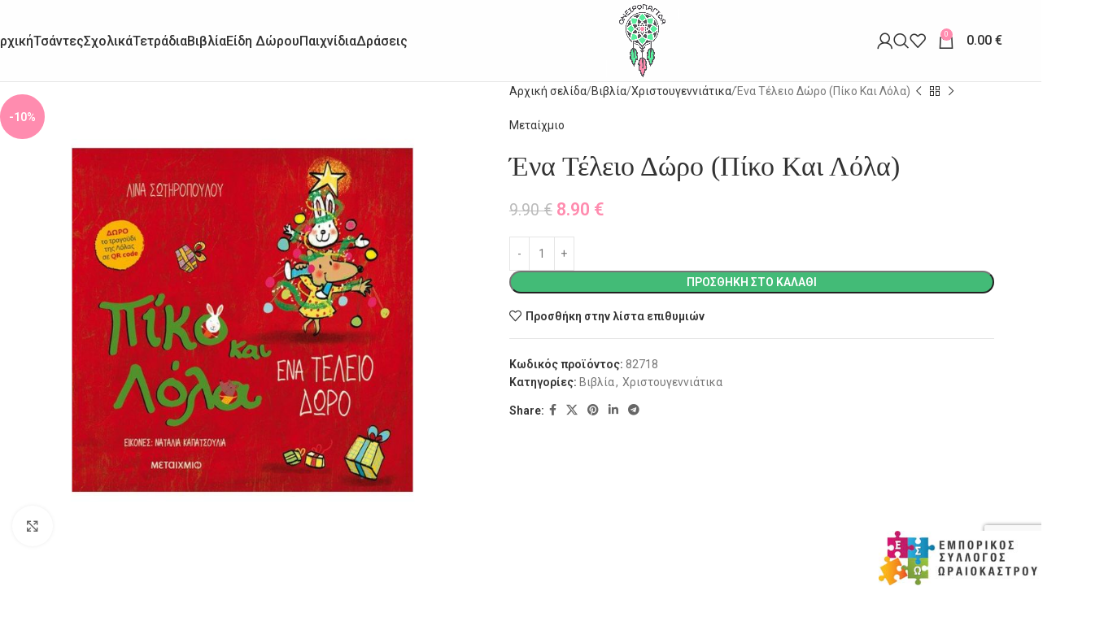

--- FILE ---
content_type: text/html; charset=UTF-8
request_url: https://www.oneiropagidabooks.gr/proion/ena-teleio-doro-piko-kai-lola/
body_size: 30215
content:
<!DOCTYPE html>
<html lang="el">
<head>
	<meta charset="UTF-8">
	<meta name="viewport" content="width=device-width, initial-scale=1.0, maximum-scale=1.0, user-scalable=no">
	<link rel="profile" href="https://gmpg.org/xfn/11">
	<link rel="pingback" href="https://www.oneiropagidabooks.gr/xmlrpc.php">

	<meta name='robots' content='index, follow, max-image-preview:large, max-snippet:-1, max-video-preview:-1' />

	<!-- This site is optimized with the Yoast SEO plugin v26.8 - https://yoast.com/product/yoast-seo-wordpress/ -->
	<title>Ένα Τέλειο Δώρο (Πίκο Και Λόλα) - Ονειροπαγίδα</title>
	<link rel="canonical" href="https://www.oneiropagidabooks.gr/proion/ena-teleio-doro-piko-kai-lola/" />
	<meta property="og:locale" content="el_GR" />
	<meta property="og:type" content="article" />
	<meta property="og:title" content="Ένα Τέλειο Δώρο (Πίκο Και Λόλα) - Ονειροπαγίδα" />
	<meta property="og:description" content="Τι να ζητήσει η Λόλα από τον Άγιο Βασίλη; Ποιο είναι το τέλειο δώρο; Και αν δεν το έχει σκεφτεί;" />
	<meta property="og:url" content="https://www.oneiropagidabooks.gr/proion/ena-teleio-doro-piko-kai-lola/" />
	<meta property="og:site_name" content="Ονειροπαγίδα" />
	<meta property="article:publisher" content="https://www.facebook.com/%ce%9f%ce%bd%ce%b5%ce%b9%cf%81%ce%bf%cf%80%ce%b1%ce%b3%ce%af%ce%b4%ce%b1-144884065718468" />
	<meta property="article:modified_time" content="2023-11-20T08:40:31+00:00" />
	<meta property="og:image" content="https://www.oneiropagidabooks.gr/wp-content/uploads/2021/10/9786180327182.jpg" />
	<meta property="og:image:width" content="800" />
	<meta property="og:image:height" content="800" />
	<meta property="og:image:type" content="image/jpeg" />
	<meta name="twitter:card" content="summary_large_image" />
	<meta name="twitter:label1" content="Εκτιμώμενος χρόνος ανάγνωσης" />
	<meta name="twitter:data1" content="1 λεπτό" />
	<script type="application/ld+json" class="yoast-schema-graph">{"@context":"https://schema.org","@graph":[{"@type":"WebPage","@id":"https://www.oneiropagidabooks.gr/proion/ena-teleio-doro-piko-kai-lola/","url":"https://www.oneiropagidabooks.gr/proion/ena-teleio-doro-piko-kai-lola/","name":"Ένα Τέλειο Δώρο (Πίκο Και Λόλα) - Ονειροπαγίδα","isPartOf":{"@id":"https://www.oneiropagidabooks.gr/#website"},"primaryImageOfPage":{"@id":"https://www.oneiropagidabooks.gr/proion/ena-teleio-doro-piko-kai-lola/#primaryimage"},"image":{"@id":"https://www.oneiropagidabooks.gr/proion/ena-teleio-doro-piko-kai-lola/#primaryimage"},"thumbnailUrl":"https://www.oneiropagidabooks.gr/wp-content/uploads/2021/10/9786180327182.jpg","datePublished":"2021-10-26T06:45:59+00:00","dateModified":"2023-11-20T08:40:31+00:00","breadcrumb":{"@id":"https://www.oneiropagidabooks.gr/proion/ena-teleio-doro-piko-kai-lola/#breadcrumb"},"inLanguage":"el","potentialAction":[{"@type":"ReadAction","target":["https://www.oneiropagidabooks.gr/proion/ena-teleio-doro-piko-kai-lola/"]}]},{"@type":"ImageObject","inLanguage":"el","@id":"https://www.oneiropagidabooks.gr/proion/ena-teleio-doro-piko-kai-lola/#primaryimage","url":"https://www.oneiropagidabooks.gr/wp-content/uploads/2021/10/9786180327182.jpg","contentUrl":"https://www.oneiropagidabooks.gr/wp-content/uploads/2021/10/9786180327182.jpg","width":800,"height":800},{"@type":"BreadcrumbList","@id":"https://www.oneiropagidabooks.gr/proion/ena-teleio-doro-piko-kai-lola/#breadcrumb","itemListElement":[{"@type":"ListItem","position":1,"name":"Αρχική","item":"https://www.oneiropagidabooks.gr/"},{"@type":"ListItem","position":2,"name":"Κατάστημα","item":"https://www.oneiropagidabooks.gr/katastima/"},{"@type":"ListItem","position":3,"name":"Ένα Τέλειο Δώρο (Πίκο Και Λόλα)"}]},{"@type":"WebSite","@id":"https://www.oneiropagidabooks.gr/#website","url":"https://www.oneiropagidabooks.gr/","name":"Ονειροπαγίδα","description":"Βιβλιοπωλείο Θεσσαλονίκη","potentialAction":[{"@type":"SearchAction","target":{"@type":"EntryPoint","urlTemplate":"https://www.oneiropagidabooks.gr/?s={search_term_string}"},"query-input":{"@type":"PropertyValueSpecification","valueRequired":true,"valueName":"search_term_string"}}],"inLanguage":"el"}]}</script>
	<!-- / Yoast SEO plugin. -->


<link rel='dns-prefetch' href='//fonts.googleapis.com' />
<link rel="alternate" type="application/rss+xml" title="Ροή RSS &raquo; Ονειροπαγίδα" href="https://www.oneiropagidabooks.gr/feed/" />
<link rel="alternate" title="oEmbed (JSON)" type="application/json+oembed" href="https://www.oneiropagidabooks.gr/wp-json/oembed/1.0/embed?url=https%3A%2F%2Fwww.oneiropagidabooks.gr%2Fproion%2Fena-teleio-doro-piko-kai-lola%2F" />
<link rel="alternate" title="oEmbed (XML)" type="text/xml+oembed" href="https://www.oneiropagidabooks.gr/wp-json/oembed/1.0/embed?url=https%3A%2F%2Fwww.oneiropagidabooks.gr%2Fproion%2Fena-teleio-doro-piko-kai-lola%2F&#038;format=xml" />
<style id='wp-img-auto-sizes-contain-inline-css' type='text/css'>
img:is([sizes=auto i],[sizes^="auto," i]){contain-intrinsic-size:3000px 1500px}
/*# sourceURL=wp-img-auto-sizes-contain-inline-css */
</style>
<style id='woocommerce-inline-inline-css' type='text/css'>
.woocommerce form .form-row .required { visibility: visible; }
/*# sourceURL=woocommerce-inline-inline-css */
</style>
<link rel='stylesheet' id='js_composer_front-css' href='https://www.oneiropagidabooks.gr/wp-content/plugins/js_composer/assets/css/js_composer.min.css?ver=8.4.1' type='text/css' media='all' />
<link rel='stylesheet' id='woodmart-style-css' href='https://www.oneiropagidabooks.gr/wp-content/themes/oneiropagida/css/parts/base.min.css?ver=8.1.2' type='text/css' media='all' />
<link rel='stylesheet' id='wd-helpers-wpb-elem-css' href='https://www.oneiropagidabooks.gr/wp-content/themes/oneiropagida/css/parts/helpers-wpb-elem.min.css?ver=8.1.2' type='text/css' media='all' />
<link rel='stylesheet' id='wd-lazy-loading-css' href='https://www.oneiropagidabooks.gr/wp-content/themes/oneiropagida/css/parts/opt-lazy-load.min.css?ver=8.1.2' type='text/css' media='all' />
<link rel='stylesheet' id='wd-revolution-slider-css' href='https://www.oneiropagidabooks.gr/wp-content/themes/oneiropagida/css/parts/int-rev-slider.min.css?ver=8.1.2' type='text/css' media='all' />
<link rel='stylesheet' id='wd-wpbakery-base-css' href='https://www.oneiropagidabooks.gr/wp-content/themes/oneiropagida/css/parts/int-wpb-base.min.css?ver=8.1.2' type='text/css' media='all' />
<link rel='stylesheet' id='wd-wpbakery-base-deprecated-css' href='https://www.oneiropagidabooks.gr/wp-content/themes/oneiropagida/css/parts/int-wpb-base-deprecated.min.css?ver=8.1.2' type='text/css' media='all' />
<link rel='stylesheet' id='wd-woocommerce-base-css' href='https://www.oneiropagidabooks.gr/wp-content/themes/oneiropagida/css/parts/woocommerce-base.min.css?ver=8.1.2' type='text/css' media='all' />
<link rel='stylesheet' id='wd-mod-star-rating-css' href='https://www.oneiropagidabooks.gr/wp-content/themes/oneiropagida/css/parts/mod-star-rating.min.css?ver=8.1.2' type='text/css' media='all' />
<link rel='stylesheet' id='wd-woocommerce-block-notices-css' href='https://www.oneiropagidabooks.gr/wp-content/themes/oneiropagida/css/parts/woo-mod-block-notices.min.css?ver=8.1.2' type='text/css' media='all' />
<link rel='stylesheet' id='wd-woo-mod-quantity-css' href='https://www.oneiropagidabooks.gr/wp-content/themes/oneiropagida/css/parts/woo-mod-quantity.min.css?ver=8.1.2' type='text/css' media='all' />
<link rel='stylesheet' id='wd-woo-single-prod-el-base-css' href='https://www.oneiropagidabooks.gr/wp-content/themes/oneiropagida/css/parts/woo-single-prod-el-base.min.css?ver=8.1.2' type='text/css' media='all' />
<link rel='stylesheet' id='wd-woo-mod-stock-status-css' href='https://www.oneiropagidabooks.gr/wp-content/themes/oneiropagida/css/parts/woo-mod-stock-status.min.css?ver=8.1.2' type='text/css' media='all' />
<link rel='stylesheet' id='wd-woo-mod-shop-attributes-css' href='https://www.oneiropagidabooks.gr/wp-content/themes/oneiropagida/css/parts/woo-mod-shop-attributes.min.css?ver=8.1.2' type='text/css' media='all' />
<link rel='stylesheet' id='child-style-css' href='https://www.oneiropagidabooks.gr/wp-content/themes/oneiropagida-child/style.css?ver=8.1.2' type='text/css' media='all' />
<link rel='stylesheet' id='wd-header-base-css' href='https://www.oneiropagidabooks.gr/wp-content/themes/oneiropagida/css/parts/header-base.min.css?ver=8.1.2' type='text/css' media='all' />
<link rel='stylesheet' id='wd-mod-tools-css' href='https://www.oneiropagidabooks.gr/wp-content/themes/oneiropagida/css/parts/mod-tools.min.css?ver=8.1.2' type='text/css' media='all' />
<link rel='stylesheet' id='wd-header-elements-base-css' href='https://www.oneiropagidabooks.gr/wp-content/themes/oneiropagida/css/parts/header-el-base.min.css?ver=8.1.2' type='text/css' media='all' />
<link rel='stylesheet' id='wd-social-icons-css' href='https://www.oneiropagidabooks.gr/wp-content/themes/oneiropagida/css/parts/el-social-icons.min.css?ver=8.1.2' type='text/css' media='all' />
<link rel='stylesheet' id='wd-woo-mod-login-form-css' href='https://www.oneiropagidabooks.gr/wp-content/themes/oneiropagida/css/parts/woo-mod-login-form.min.css?ver=8.1.2' type='text/css' media='all' />
<link rel='stylesheet' id='wd-header-my-account-css' href='https://www.oneiropagidabooks.gr/wp-content/themes/oneiropagida/css/parts/header-el-my-account.min.css?ver=8.1.2' type='text/css' media='all' />
<link rel='stylesheet' id='wd-header-search-css' href='https://www.oneiropagidabooks.gr/wp-content/themes/oneiropagida/css/parts/header-el-search.min.css?ver=8.1.2' type='text/css' media='all' />
<link rel='stylesheet' id='wd-header-cart-side-css' href='https://www.oneiropagidabooks.gr/wp-content/themes/oneiropagida/css/parts/header-el-cart-side.min.css?ver=8.1.2' type='text/css' media='all' />
<link rel='stylesheet' id='wd-header-cart-css' href='https://www.oneiropagidabooks.gr/wp-content/themes/oneiropagida/css/parts/header-el-cart.min.css?ver=8.1.2' type='text/css' media='all' />
<link rel='stylesheet' id='wd-widget-shopping-cart-css' href='https://www.oneiropagidabooks.gr/wp-content/themes/oneiropagida/css/parts/woo-widget-shopping-cart.min.css?ver=8.1.2' type='text/css' media='all' />
<link rel='stylesheet' id='wd-widget-product-list-css' href='https://www.oneiropagidabooks.gr/wp-content/themes/oneiropagida/css/parts/woo-widget-product-list.min.css?ver=8.1.2' type='text/css' media='all' />
<link rel='stylesheet' id='wd-header-mobile-nav-dropdown-css' href='https://www.oneiropagidabooks.gr/wp-content/themes/oneiropagida/css/parts/header-el-mobile-nav-dropdown.min.css?ver=8.1.2' type='text/css' media='all' />
<link rel='stylesheet' id='wd-page-title-css' href='https://www.oneiropagidabooks.gr/wp-content/themes/oneiropagida/css/parts/page-title.min.css?ver=8.1.2' type='text/css' media='all' />
<link rel='stylesheet' id='wd-woo-single-prod-predefined-css' href='https://www.oneiropagidabooks.gr/wp-content/themes/oneiropagida/css/parts/woo-single-prod-predefined.min.css?ver=8.1.2' type='text/css' media='all' />
<link rel='stylesheet' id='wd-woo-single-prod-and-quick-view-predefined-css' href='https://www.oneiropagidabooks.gr/wp-content/themes/oneiropagida/css/parts/woo-single-prod-and-quick-view-predefined.min.css?ver=8.1.2' type='text/css' media='all' />
<link rel='stylesheet' id='wd-woo-single-prod-el-tabs-predefined-css' href='https://www.oneiropagidabooks.gr/wp-content/themes/oneiropagida/css/parts/woo-single-prod-el-tabs-predefined.min.css?ver=8.1.2' type='text/css' media='all' />
<link rel='stylesheet' id='wd-woo-single-prod-el-gallery-css' href='https://www.oneiropagidabooks.gr/wp-content/themes/oneiropagida/css/parts/woo-single-prod-el-gallery.min.css?ver=8.1.2' type='text/css' media='all' />
<link rel='stylesheet' id='wd-swiper-css' href='https://www.oneiropagidabooks.gr/wp-content/themes/oneiropagida/css/parts/lib-swiper.min.css?ver=8.1.2' type='text/css' media='all' />
<link rel='stylesheet' id='wd-woo-mod-product-labels-css' href='https://www.oneiropagidabooks.gr/wp-content/themes/oneiropagida/css/parts/woo-mod-product-labels.min.css?ver=8.1.2' type='text/css' media='all' />
<link rel='stylesheet' id='wd-woo-mod-product-labels-round-css' href='https://www.oneiropagidabooks.gr/wp-content/themes/oneiropagida/css/parts/woo-mod-product-labels-round.min.css?ver=8.1.2' type='text/css' media='all' />
<link rel='stylesheet' id='wd-swiper-arrows-css' href='https://www.oneiropagidabooks.gr/wp-content/themes/oneiropagida/css/parts/lib-swiper-arrows.min.css?ver=8.1.2' type='text/css' media='all' />
<link rel='stylesheet' id='wd-photoswipe-css' href='https://www.oneiropagidabooks.gr/wp-content/themes/oneiropagida/css/parts/lib-photoswipe.min.css?ver=8.1.2' type='text/css' media='all' />
<link rel='stylesheet' id='wd-woo-single-prod-el-navigation-css' href='https://www.oneiropagidabooks.gr/wp-content/themes/oneiropagida/css/parts/woo-single-prod-el-navigation.min.css?ver=8.1.2' type='text/css' media='all' />
<link rel='stylesheet' id='wd-tabs-css' href='https://www.oneiropagidabooks.gr/wp-content/themes/oneiropagida/css/parts/el-tabs.min.css?ver=8.1.2' type='text/css' media='all' />
<link rel='stylesheet' id='wd-woo-single-prod-el-tabs-opt-layout-tabs-css' href='https://www.oneiropagidabooks.gr/wp-content/themes/oneiropagida/css/parts/woo-single-prod-el-tabs-opt-layout-tabs.min.css?ver=8.1.2' type='text/css' media='all' />
<link rel='stylesheet' id='wd-accordion-css' href='https://www.oneiropagidabooks.gr/wp-content/themes/oneiropagida/css/parts/el-accordion.min.css?ver=8.1.2' type='text/css' media='all' />
<link rel='stylesheet' id='wd-accordion-elem-wpb-css' href='https://www.oneiropagidabooks.gr/wp-content/themes/oneiropagida/css/parts/el-accordion-wpb-elem.min.css?ver=8.1.2' type='text/css' media='all' />
<link rel='stylesheet' id='wd-product-loop-css' href='https://www.oneiropagidabooks.gr/wp-content/themes/oneiropagida/css/parts/woo-product-loop.min.css?ver=8.1.2' type='text/css' media='all' />
<link rel='stylesheet' id='wd-product-loop-quick-css' href='https://www.oneiropagidabooks.gr/wp-content/themes/oneiropagida/css/parts/woo-product-loop-quick.min.css?ver=8.1.2' type='text/css' media='all' />
<link rel='stylesheet' id='wd-woo-mod-add-btn-replace-css' href='https://www.oneiropagidabooks.gr/wp-content/themes/oneiropagida/css/parts/woo-mod-add-btn-replace.min.css?ver=8.1.2' type='text/css' media='all' />
<link rel='stylesheet' id='wd-mfp-popup-css' href='https://www.oneiropagidabooks.gr/wp-content/themes/oneiropagida/css/parts/lib-magnific-popup.min.css?ver=8.1.2' type='text/css' media='all' />
<link rel='stylesheet' id='wd-swiper-pagin-css' href='https://www.oneiropagidabooks.gr/wp-content/themes/oneiropagida/css/parts/lib-swiper-pagin.min.css?ver=8.1.2' type='text/css' media='all' />
<link rel='stylesheet' id='wd-brands-css' href='https://www.oneiropagidabooks.gr/wp-content/themes/oneiropagida/css/parts/el-brand.min.css?ver=8.1.2' type='text/css' media='all' />
<link rel='stylesheet' id='wd-widget-nav-css' href='https://www.oneiropagidabooks.gr/wp-content/themes/oneiropagida/css/parts/widget-nav.min.css?ver=8.1.2' type='text/css' media='all' />
<link rel='stylesheet' id='wd-scroll-top-css' href='https://www.oneiropagidabooks.gr/wp-content/themes/oneiropagida/css/parts/opt-scrolltotop.min.css?ver=8.1.2' type='text/css' media='all' />
<link rel='stylesheet' id='wd-wd-search-results-css' href='https://www.oneiropagidabooks.gr/wp-content/themes/oneiropagida/css/parts/wd-search-results.min.css?ver=8.1.2' type='text/css' media='all' />
<link rel='stylesheet' id='wd-header-search-fullscreen-css' href='https://www.oneiropagidabooks.gr/wp-content/themes/oneiropagida/css/parts/header-el-search-fullscreen-general.min.css?ver=8.1.2' type='text/css' media='all' />
<link rel='stylesheet' id='wd-header-search-fullscreen-1-css' href='https://www.oneiropagidabooks.gr/wp-content/themes/oneiropagida/css/parts/header-el-search-fullscreen-1.min.css?ver=8.1.2' type='text/css' media='all' />
<link rel='stylesheet' id='wd-wd-search-form-css' href='https://www.oneiropagidabooks.gr/wp-content/themes/oneiropagida/css/parts/wd-search-form.min.css?ver=8.1.2' type='text/css' media='all' />
<link rel='stylesheet' id='wd-header-my-account-sidebar-css' href='https://www.oneiropagidabooks.gr/wp-content/themes/oneiropagida/css/parts/header-el-my-account-sidebar.min.css?ver=8.1.2' type='text/css' media='all' />
<link rel='stylesheet' id='wd-header-banner-css' href='https://www.oneiropagidabooks.gr/wp-content/themes/oneiropagida/css/parts/opt-header-banner.min.css?ver=8.1.2' type='text/css' media='all' />
<link rel='stylesheet' id='wd-responsive-text-css' href='https://www.oneiropagidabooks.gr/wp-content/themes/oneiropagida/css/parts/el-responsive-text.min.css?ver=8.1.2' type='text/css' media='all' />
<link rel='stylesheet' id='xts-style-theme_settings_default-css' href='https://www.oneiropagidabooks.gr/wp-content/uploads/2025/05/xts-theme_settings_default-1748425624.css?ver=8.1.2' type='text/css' media='all' />
<link rel='stylesheet' id='xts-google-fonts-css' href='https://fonts.googleapis.com/css?family=Roboto%3A400%2C600%2C500%7CItalianno%3A400&#038;display=swap&#038;ver=8.1.2' type='text/css' media='all' />
<script type="text/javascript" src="https://www.oneiropagidabooks.gr/wp-includes/js/jquery/jquery.min.js?ver=3.7.1" id="jquery-core-js"></script>
<script type="text/javascript" src="//www.oneiropagidabooks.gr/wp-content/plugins/revslider/sr6/assets/js/rbtools.min.js?ver=6.7.29" async id="tp-tools-js"></script>
<script type="text/javascript" src="//www.oneiropagidabooks.gr/wp-content/plugins/revslider/sr6/assets/js/rs6.min.js?ver=6.7.34" async id="revmin-js"></script>
<script type="text/javascript" src="https://www.oneiropagidabooks.gr/wp-content/plugins/woocommerce/assets/js/jquery-blockui/jquery.blockUI.min.js?ver=2.7.0-wc.9.8.5" id="jquery-blockui-js" data-wp-strategy="defer"></script>
<script type="text/javascript" id="wc-add-to-cart-js-extra">
/* <![CDATA[ */
var wc_add_to_cart_params = {"ajax_url":"/wp-admin/admin-ajax.php","wc_ajax_url":"/?wc-ajax=%%endpoint%%","i18n_view_cart":"\u039a\u03b1\u03bb\u03ac\u03b8\u03b9","cart_url":"https://www.oneiropagidabooks.gr/kalathi-agoron/","is_cart":"","cart_redirect_after_add":"no"};
//# sourceURL=wc-add-to-cart-js-extra
/* ]]> */
</script>
<script type="text/javascript" src="https://www.oneiropagidabooks.gr/wp-content/plugins/woocommerce/assets/js/frontend/add-to-cart.min.js?ver=9.8.5" id="wc-add-to-cart-js" data-wp-strategy="defer"></script>
<script type="text/javascript" src="https://www.oneiropagidabooks.gr/wp-content/plugins/woocommerce/assets/js/zoom/jquery.zoom.min.js?ver=1.7.21-wc.9.8.5" id="zoom-js" defer="defer" data-wp-strategy="defer"></script>
<script type="text/javascript" id="wc-single-product-js-extra">
/* <![CDATA[ */
var wc_single_product_params = {"i18n_required_rating_text":"\u03a0\u03b1\u03c1\u03b1\u03ba\u03b1\u03bb\u03bf\u03cd\u03bc\u03b5, \u03b5\u03c0\u03b9\u03bb\u03ad\u03be\u03c4\u03b5 \u03bc\u03af\u03b1 \u03b2\u03b1\u03b8\u03bc\u03bf\u03bb\u03bf\u03b3\u03af\u03b1","i18n_rating_options":["1 \u03b1\u03c0\u03cc 5 \u03b1\u03c3\u03c4\u03ad\u03c1\u03b9\u03b1","2 \u03b1\u03c0\u03cc 5 \u03b1\u03c3\u03c4\u03ad\u03c1\u03b9\u03b1","3 \u03b1\u03c0\u03cc 5 \u03b1\u03c3\u03c4\u03ad\u03c1\u03b9\u03b1","4 \u03b1\u03c0\u03cc 5 \u03b1\u03c3\u03c4\u03ad\u03c1\u03b9\u03b1","5 \u03b1\u03c0\u03cc 5 \u03b1\u03c3\u03c4\u03ad\u03c1\u03b9\u03b1"],"i18n_product_gallery_trigger_text":"View full-screen image gallery","review_rating_required":"yes","flexslider":{"rtl":false,"animation":"slide","smoothHeight":true,"directionNav":false,"controlNav":"thumbnails","slideshow":false,"animationSpeed":500,"animationLoop":false,"allowOneSlide":false},"zoom_enabled":"","zoom_options":[],"photoswipe_enabled":"","photoswipe_options":{"shareEl":false,"closeOnScroll":false,"history":false,"hideAnimationDuration":0,"showAnimationDuration":0},"flexslider_enabled":""};
//# sourceURL=wc-single-product-js-extra
/* ]]> */
</script>
<script type="text/javascript" src="https://www.oneiropagidabooks.gr/wp-content/plugins/woocommerce/assets/js/frontend/single-product.min.js?ver=9.8.5" id="wc-single-product-js" defer="defer" data-wp-strategy="defer"></script>
<script type="text/javascript" src="https://www.oneiropagidabooks.gr/wp-content/plugins/woocommerce/assets/js/js-cookie/js.cookie.min.js?ver=2.1.4-wc.9.8.5" id="js-cookie-js" defer="defer" data-wp-strategy="defer"></script>
<script type="text/javascript" id="woocommerce-js-extra">
/* <![CDATA[ */
var woocommerce_params = {"ajax_url":"/wp-admin/admin-ajax.php","wc_ajax_url":"/?wc-ajax=%%endpoint%%","i18n_password_show":"\u0395\u03bc\u03c6\u03ac\u03bd\u03b9\u03c3\u03b7 \u03c3\u03c5\u03bd\u03b8\u03b7\u03bc\u03b1\u03c4\u03b9\u03ba\u03bf\u03cd","i18n_password_hide":"\u0391\u03c0\u03cc\u03ba\u03c1\u03c5\u03c8\u03b7 \u03c3\u03c5\u03bd\u03b8\u03b7\u03bc\u03b1\u03c4\u03b9\u03ba\u03bf\u03cd"};
//# sourceURL=woocommerce-js-extra
/* ]]> */
</script>
<script type="text/javascript" src="https://www.oneiropagidabooks.gr/wp-content/plugins/woocommerce/assets/js/frontend/woocommerce.min.js?ver=9.8.5" id="woocommerce-js" defer="defer" data-wp-strategy="defer"></script>
<script type="text/javascript" src="https://www.oneiropagidabooks.gr/wp-content/plugins/js_composer/assets/js/vendors/woocommerce-add-to-cart.js?ver=8.4.1" id="vc_woocommerce-add-to-cart-js-js"></script>
<script type="text/javascript" src="https://www.oneiropagidabooks.gr/wp-content/themes/oneiropagida/js/libs/device.min.js?ver=8.1.2" id="wd-device-library-js"></script>
<script type="text/javascript" src="https://www.oneiropagidabooks.gr/wp-content/themes/oneiropagida/js/scripts/global/scrollBar.min.js?ver=8.1.2" id="wd-scrollbar-js"></script>
<script></script><link rel="https://api.w.org/" href="https://www.oneiropagidabooks.gr/wp-json/" /><link rel="alternate" title="JSON" type="application/json" href="https://www.oneiropagidabooks.gr/wp-json/wp/v2/product/5392" />					<meta name="viewport" content="width=device-width, initial-scale=1.0, maximum-scale=1.0, user-scalable=no">
											<link rel="preload" as="font" href="https://www.oneiropagidabooks.gr/wp-content/themes/oneiropagida/fonts/woodmart-font-1-400.woff2?v=8.1.2" type="font/woff2" crossorigin>
						<noscript><style>.woocommerce-product-gallery{ opacity: 1 !important; }</style></noscript>
	<meta name="generator" content="Powered by WPBakery Page Builder - drag and drop page builder for WordPress."/>
<meta name="generator" content="Powered by Slider Revolution 6.7.34 - responsive, Mobile-Friendly Slider Plugin for WordPress with comfortable drag and drop interface." />
<link rel="icon" href="https://www.oneiropagidabooks.gr/wp-content/uploads/2021/05/logo-square-150x150.png" sizes="32x32" />
<link rel="icon" href="https://www.oneiropagidabooks.gr/wp-content/uploads/2021/05/logo-square-300x300.png" sizes="192x192" />
<link rel="apple-touch-icon" href="https://www.oneiropagidabooks.gr/wp-content/uploads/2021/05/logo-square-300x300.png" />
<meta name="msapplication-TileImage" content="https://www.oneiropagidabooks.gr/wp-content/uploads/2021/05/logo-square-300x300.png" />
<script>function setREVStartSize(e){
			//window.requestAnimationFrame(function() {
				window.RSIW = window.RSIW===undefined ? window.innerWidth : window.RSIW;
				window.RSIH = window.RSIH===undefined ? window.innerHeight : window.RSIH;
				try {
					var pw = document.getElementById(e.c).parentNode.offsetWidth,
						newh;
					pw = pw===0 || isNaN(pw) || (e.l=="fullwidth" || e.layout=="fullwidth") ? window.RSIW : pw;
					e.tabw = e.tabw===undefined ? 0 : parseInt(e.tabw);
					e.thumbw = e.thumbw===undefined ? 0 : parseInt(e.thumbw);
					e.tabh = e.tabh===undefined ? 0 : parseInt(e.tabh);
					e.thumbh = e.thumbh===undefined ? 0 : parseInt(e.thumbh);
					e.tabhide = e.tabhide===undefined ? 0 : parseInt(e.tabhide);
					e.thumbhide = e.thumbhide===undefined ? 0 : parseInt(e.thumbhide);
					e.mh = e.mh===undefined || e.mh=="" || e.mh==="auto" ? 0 : parseInt(e.mh,0);
					if(e.layout==="fullscreen" || e.l==="fullscreen")
						newh = Math.max(e.mh,window.RSIH);
					else{
						e.gw = Array.isArray(e.gw) ? e.gw : [e.gw];
						for (var i in e.rl) if (e.gw[i]===undefined || e.gw[i]===0) e.gw[i] = e.gw[i-1];
						e.gh = e.el===undefined || e.el==="" || (Array.isArray(e.el) && e.el.length==0)? e.gh : e.el;
						e.gh = Array.isArray(e.gh) ? e.gh : [e.gh];
						for (var i in e.rl) if (e.gh[i]===undefined || e.gh[i]===0) e.gh[i] = e.gh[i-1];
											
						var nl = new Array(e.rl.length),
							ix = 0,
							sl;
						e.tabw = e.tabhide>=pw ? 0 : e.tabw;
						e.thumbw = e.thumbhide>=pw ? 0 : e.thumbw;
						e.tabh = e.tabhide>=pw ? 0 : e.tabh;
						e.thumbh = e.thumbhide>=pw ? 0 : e.thumbh;
						for (var i in e.rl) nl[i] = e.rl[i]<window.RSIW ? 0 : e.rl[i];
						sl = nl[0];
						for (var i in nl) if (sl>nl[i] && nl[i]>0) { sl = nl[i]; ix=i;}
						var m = pw>(e.gw[ix]+e.tabw+e.thumbw) ? 1 : (pw-(e.tabw+e.thumbw)) / (e.gw[ix]);
						newh =  (e.gh[ix] * m) + (e.tabh + e.thumbh);
					}
					var el = document.getElementById(e.c);
					if (el!==null && el) el.style.height = newh+"px";
					el = document.getElementById(e.c+"_wrapper");
					if (el!==null && el) {
						el.style.height = newh+"px";
						el.style.display = "block";
					}
				} catch(e){
					console.log("Failure at Presize of Slider:" + e)
				}
			//});
		  };</script>
<style>
		
		</style><noscript><style> .wpb_animate_when_almost_visible { opacity: 1; }</style></noscript>			<style id="wd-style-header_752055-css" data-type="wd-style-header_752055">
				:root{
	--wd-top-bar-h: .00001px;
	--wd-top-bar-sm-h: .00001px;
	--wd-top-bar-sticky-h: .00001px;
	--wd-top-bar-brd-w: .00001px;

	--wd-header-general-h: 100px;
	--wd-header-general-sm-h: 60px;
	--wd-header-general-sticky-h: 60px;
	--wd-header-general-brd-w: 1px;

	--wd-header-bottom-h: 52px;
	--wd-header-bottom-sm-h: 52px;
	--wd-header-bottom-sticky-h: .00001px;
	--wd-header-bottom-brd-w: .00001px;

	--wd-header-clone-h: .00001px;

	--wd-header-brd-w: calc(var(--wd-top-bar-brd-w) + var(--wd-header-general-brd-w) + var(--wd-header-bottom-brd-w));
	--wd-header-h: calc(var(--wd-top-bar-h) + var(--wd-header-general-h) + var(--wd-header-bottom-h) + var(--wd-header-brd-w));
	--wd-header-sticky-h: calc(var(--wd-top-bar-sticky-h) + var(--wd-header-general-sticky-h) + var(--wd-header-bottom-sticky-h) + var(--wd-header-clone-h) + var(--wd-header-brd-w));
	--wd-header-sm-h: calc(var(--wd-top-bar-sm-h) + var(--wd-header-general-sm-h) + var(--wd-header-bottom-sm-h) + var(--wd-header-brd-w));
}


.whb-sticked .whb-general-header .wd-dropdown:not(.sub-sub-menu) {
	margin-top: 10px;
}

.whb-sticked .whb-general-header .wd-dropdown:not(.sub-sub-menu):after {
	height: 20px;
}


:root:has(.whb-general-header.whb-border-boxed) {
	--wd-header-general-brd-w: .00001px;
}

@media (max-width: 1024px) {
:root:has(.whb-general-header.whb-hidden-mobile) {
	--wd-header-general-brd-w: .00001px;
}
}


.whb-header-bottom .wd-dropdown {
	margin-top: 6px;
}

.whb-header-bottom .wd-dropdown:after {
	height: 16px;
}



		
.whb-9x1ytaxq7aphtb3npidp form.searchform {
	--wd-form-height: 46px;
}
.whb-general-header {
	background-color: rgba(254, 254, 254, 1);border-color: rgba(129, 129, 129, 0.2);border-bottom-width: 1px;border-bottom-style: solid;
}

.whb-header-bottom {
	border-bottom-width: 0px;border-bottom-style: solid;
}
			</style>
				<!-- Global site tag (gtag.js) - Google Analytics -->
<script async src="https://www.googletagmanager.com/gtag/js?id=G-8V29LHHNE7"></script>
<script>
  window.dataLayer = window.dataLayer || [];
  function gtag(){dataLayer.push(arguments);}
  gtag('js', new Date());

  gtag('config', 'G-8V29LHHNE7');
</script>
	
<style id='global-styles-inline-css' type='text/css'>
:root{--wp--preset--aspect-ratio--square: 1;--wp--preset--aspect-ratio--4-3: 4/3;--wp--preset--aspect-ratio--3-4: 3/4;--wp--preset--aspect-ratio--3-2: 3/2;--wp--preset--aspect-ratio--2-3: 2/3;--wp--preset--aspect-ratio--16-9: 16/9;--wp--preset--aspect-ratio--9-16: 9/16;--wp--preset--color--black: #000000;--wp--preset--color--cyan-bluish-gray: #abb8c3;--wp--preset--color--white: #ffffff;--wp--preset--color--pale-pink: #f78da7;--wp--preset--color--vivid-red: #cf2e2e;--wp--preset--color--luminous-vivid-orange: #ff6900;--wp--preset--color--luminous-vivid-amber: #fcb900;--wp--preset--color--light-green-cyan: #7bdcb5;--wp--preset--color--vivid-green-cyan: #00d084;--wp--preset--color--pale-cyan-blue: #8ed1fc;--wp--preset--color--vivid-cyan-blue: #0693e3;--wp--preset--color--vivid-purple: #9b51e0;--wp--preset--gradient--vivid-cyan-blue-to-vivid-purple: linear-gradient(135deg,rgb(6,147,227) 0%,rgb(155,81,224) 100%);--wp--preset--gradient--light-green-cyan-to-vivid-green-cyan: linear-gradient(135deg,rgb(122,220,180) 0%,rgb(0,208,130) 100%);--wp--preset--gradient--luminous-vivid-amber-to-luminous-vivid-orange: linear-gradient(135deg,rgb(252,185,0) 0%,rgb(255,105,0) 100%);--wp--preset--gradient--luminous-vivid-orange-to-vivid-red: linear-gradient(135deg,rgb(255,105,0) 0%,rgb(207,46,46) 100%);--wp--preset--gradient--very-light-gray-to-cyan-bluish-gray: linear-gradient(135deg,rgb(238,238,238) 0%,rgb(169,184,195) 100%);--wp--preset--gradient--cool-to-warm-spectrum: linear-gradient(135deg,rgb(74,234,220) 0%,rgb(151,120,209) 20%,rgb(207,42,186) 40%,rgb(238,44,130) 60%,rgb(251,105,98) 80%,rgb(254,248,76) 100%);--wp--preset--gradient--blush-light-purple: linear-gradient(135deg,rgb(255,206,236) 0%,rgb(152,150,240) 100%);--wp--preset--gradient--blush-bordeaux: linear-gradient(135deg,rgb(254,205,165) 0%,rgb(254,45,45) 50%,rgb(107,0,62) 100%);--wp--preset--gradient--luminous-dusk: linear-gradient(135deg,rgb(255,203,112) 0%,rgb(199,81,192) 50%,rgb(65,88,208) 100%);--wp--preset--gradient--pale-ocean: linear-gradient(135deg,rgb(255,245,203) 0%,rgb(182,227,212) 50%,rgb(51,167,181) 100%);--wp--preset--gradient--electric-grass: linear-gradient(135deg,rgb(202,248,128) 0%,rgb(113,206,126) 100%);--wp--preset--gradient--midnight: linear-gradient(135deg,rgb(2,3,129) 0%,rgb(40,116,252) 100%);--wp--preset--font-size--small: 13px;--wp--preset--font-size--medium: 20px;--wp--preset--font-size--large: 36px;--wp--preset--font-size--x-large: 42px;--wp--preset--spacing--20: 0.44rem;--wp--preset--spacing--30: 0.67rem;--wp--preset--spacing--40: 1rem;--wp--preset--spacing--50: 1.5rem;--wp--preset--spacing--60: 2.25rem;--wp--preset--spacing--70: 3.38rem;--wp--preset--spacing--80: 5.06rem;--wp--preset--shadow--natural: 6px 6px 9px rgba(0, 0, 0, 0.2);--wp--preset--shadow--deep: 12px 12px 50px rgba(0, 0, 0, 0.4);--wp--preset--shadow--sharp: 6px 6px 0px rgba(0, 0, 0, 0.2);--wp--preset--shadow--outlined: 6px 6px 0px -3px rgb(255, 255, 255), 6px 6px rgb(0, 0, 0);--wp--preset--shadow--crisp: 6px 6px 0px rgb(0, 0, 0);}:where(body) { margin: 0; }.wp-site-blocks > .alignleft { float: left; margin-right: 2em; }.wp-site-blocks > .alignright { float: right; margin-left: 2em; }.wp-site-blocks > .aligncenter { justify-content: center; margin-left: auto; margin-right: auto; }:where(.is-layout-flex){gap: 0.5em;}:where(.is-layout-grid){gap: 0.5em;}.is-layout-flow > .alignleft{float: left;margin-inline-start: 0;margin-inline-end: 2em;}.is-layout-flow > .alignright{float: right;margin-inline-start: 2em;margin-inline-end: 0;}.is-layout-flow > .aligncenter{margin-left: auto !important;margin-right: auto !important;}.is-layout-constrained > .alignleft{float: left;margin-inline-start: 0;margin-inline-end: 2em;}.is-layout-constrained > .alignright{float: right;margin-inline-start: 2em;margin-inline-end: 0;}.is-layout-constrained > .aligncenter{margin-left: auto !important;margin-right: auto !important;}.is-layout-constrained > :where(:not(.alignleft):not(.alignright):not(.alignfull)){margin-left: auto !important;margin-right: auto !important;}body .is-layout-flex{display: flex;}.is-layout-flex{flex-wrap: wrap;align-items: center;}.is-layout-flex > :is(*, div){margin: 0;}body .is-layout-grid{display: grid;}.is-layout-grid > :is(*, div){margin: 0;}body{padding-top: 0px;padding-right: 0px;padding-bottom: 0px;padding-left: 0px;}a:where(:not(.wp-element-button)){text-decoration: none;}:root :where(.wp-element-button, .wp-block-button__link){background-color: #32373c;border-width: 0;color: #fff;font-family: inherit;font-size: inherit;font-style: inherit;font-weight: inherit;letter-spacing: inherit;line-height: inherit;padding-top: calc(0.667em + 2px);padding-right: calc(1.333em + 2px);padding-bottom: calc(0.667em + 2px);padding-left: calc(1.333em + 2px);text-decoration: none;text-transform: inherit;}.has-black-color{color: var(--wp--preset--color--black) !important;}.has-cyan-bluish-gray-color{color: var(--wp--preset--color--cyan-bluish-gray) !important;}.has-white-color{color: var(--wp--preset--color--white) !important;}.has-pale-pink-color{color: var(--wp--preset--color--pale-pink) !important;}.has-vivid-red-color{color: var(--wp--preset--color--vivid-red) !important;}.has-luminous-vivid-orange-color{color: var(--wp--preset--color--luminous-vivid-orange) !important;}.has-luminous-vivid-amber-color{color: var(--wp--preset--color--luminous-vivid-amber) !important;}.has-light-green-cyan-color{color: var(--wp--preset--color--light-green-cyan) !important;}.has-vivid-green-cyan-color{color: var(--wp--preset--color--vivid-green-cyan) !important;}.has-pale-cyan-blue-color{color: var(--wp--preset--color--pale-cyan-blue) !important;}.has-vivid-cyan-blue-color{color: var(--wp--preset--color--vivid-cyan-blue) !important;}.has-vivid-purple-color{color: var(--wp--preset--color--vivid-purple) !important;}.has-black-background-color{background-color: var(--wp--preset--color--black) !important;}.has-cyan-bluish-gray-background-color{background-color: var(--wp--preset--color--cyan-bluish-gray) !important;}.has-white-background-color{background-color: var(--wp--preset--color--white) !important;}.has-pale-pink-background-color{background-color: var(--wp--preset--color--pale-pink) !important;}.has-vivid-red-background-color{background-color: var(--wp--preset--color--vivid-red) !important;}.has-luminous-vivid-orange-background-color{background-color: var(--wp--preset--color--luminous-vivid-orange) !important;}.has-luminous-vivid-amber-background-color{background-color: var(--wp--preset--color--luminous-vivid-amber) !important;}.has-light-green-cyan-background-color{background-color: var(--wp--preset--color--light-green-cyan) !important;}.has-vivid-green-cyan-background-color{background-color: var(--wp--preset--color--vivid-green-cyan) !important;}.has-pale-cyan-blue-background-color{background-color: var(--wp--preset--color--pale-cyan-blue) !important;}.has-vivid-cyan-blue-background-color{background-color: var(--wp--preset--color--vivid-cyan-blue) !important;}.has-vivid-purple-background-color{background-color: var(--wp--preset--color--vivid-purple) !important;}.has-black-border-color{border-color: var(--wp--preset--color--black) !important;}.has-cyan-bluish-gray-border-color{border-color: var(--wp--preset--color--cyan-bluish-gray) !important;}.has-white-border-color{border-color: var(--wp--preset--color--white) !important;}.has-pale-pink-border-color{border-color: var(--wp--preset--color--pale-pink) !important;}.has-vivid-red-border-color{border-color: var(--wp--preset--color--vivid-red) !important;}.has-luminous-vivid-orange-border-color{border-color: var(--wp--preset--color--luminous-vivid-orange) !important;}.has-luminous-vivid-amber-border-color{border-color: var(--wp--preset--color--luminous-vivid-amber) !important;}.has-light-green-cyan-border-color{border-color: var(--wp--preset--color--light-green-cyan) !important;}.has-vivid-green-cyan-border-color{border-color: var(--wp--preset--color--vivid-green-cyan) !important;}.has-pale-cyan-blue-border-color{border-color: var(--wp--preset--color--pale-cyan-blue) !important;}.has-vivid-cyan-blue-border-color{border-color: var(--wp--preset--color--vivid-cyan-blue) !important;}.has-vivid-purple-border-color{border-color: var(--wp--preset--color--vivid-purple) !important;}.has-vivid-cyan-blue-to-vivid-purple-gradient-background{background: var(--wp--preset--gradient--vivid-cyan-blue-to-vivid-purple) !important;}.has-light-green-cyan-to-vivid-green-cyan-gradient-background{background: var(--wp--preset--gradient--light-green-cyan-to-vivid-green-cyan) !important;}.has-luminous-vivid-amber-to-luminous-vivid-orange-gradient-background{background: var(--wp--preset--gradient--luminous-vivid-amber-to-luminous-vivid-orange) !important;}.has-luminous-vivid-orange-to-vivid-red-gradient-background{background: var(--wp--preset--gradient--luminous-vivid-orange-to-vivid-red) !important;}.has-very-light-gray-to-cyan-bluish-gray-gradient-background{background: var(--wp--preset--gradient--very-light-gray-to-cyan-bluish-gray) !important;}.has-cool-to-warm-spectrum-gradient-background{background: var(--wp--preset--gradient--cool-to-warm-spectrum) !important;}.has-blush-light-purple-gradient-background{background: var(--wp--preset--gradient--blush-light-purple) !important;}.has-blush-bordeaux-gradient-background{background: var(--wp--preset--gradient--blush-bordeaux) !important;}.has-luminous-dusk-gradient-background{background: var(--wp--preset--gradient--luminous-dusk) !important;}.has-pale-ocean-gradient-background{background: var(--wp--preset--gradient--pale-ocean) !important;}.has-electric-grass-gradient-background{background: var(--wp--preset--gradient--electric-grass) !important;}.has-midnight-gradient-background{background: var(--wp--preset--gradient--midnight) !important;}.has-small-font-size{font-size: var(--wp--preset--font-size--small) !important;}.has-medium-font-size{font-size: var(--wp--preset--font-size--medium) !important;}.has-large-font-size{font-size: var(--wp--preset--font-size--large) !important;}.has-x-large-font-size{font-size: var(--wp--preset--font-size--x-large) !important;}
/*# sourceURL=global-styles-inline-css */
</style>
<link rel='stylesheet' id='rs-plugin-settings-css' href='//www.oneiropagidabooks.gr/wp-content/plugins/revslider/sr6/assets/css/rs6.css?ver=6.7.34' type='text/css' media='all' />
<style id='rs-plugin-settings-inline-css' type='text/css'>
#rs-demo-id {}
/*# sourceURL=rs-plugin-settings-inline-css */
</style>
</head>

<body data-rsssl=1 class="wp-singular product-template-default single single-product postid-5392 wp-theme-oneiropagida wp-child-theme-oneiropagida-child theme-oneiropagida woocommerce woocommerce-page woocommerce-no-js wrapper-full-width  categories-accordion-on header-banner-enabled woodmart-ajax-shop-on wpb-js-composer js-comp-ver-8.4.1 vc_responsive">
			<script type="text/javascript" id="wd-flicker-fix">// Flicker fix.</script>	
		
	<div class="website-wrapper">

		
			<!-- HEADER -->
							<header class="whb-header whb-header_752055 whb-full-width whb-sticky-shadow whb-scroll-stick whb-sticky-real">
					<div class="whb-main-header">
	
<div class="whb-row whb-top-bar whb-not-sticky-row whb-without-bg whb-without-border whb-color-light whb-hidden-desktop whb-hidden-mobile whb-flex-flex-middle">
	<div class="container">
		<div class="whb-flex-row whb-top-bar-inner">
			<div class="whb-column whb-col-left whb-column5 whb-visible-lg whb-empty-column">
	</div>
<div class="whb-column whb-col-center whb-column6 whb-visible-lg whb-empty-column">
	</div>
<div class="whb-column whb-col-right whb-column7 whb-visible-lg whb-empty-column">
	</div>
<div class="whb-column whb-col-mobile whb-column_mobile1 whb-hidden-lg">
				<div id="" class=" wd-social-icons  wd-style-default social-share wd-shape-circle  whb-gcq39di99c7lvyf6qrzz color-scheme-light text-center">
				
				
									<a rel="noopener noreferrer nofollow" href="https://www.facebook.com/sharer/sharer.php?u=https://www.oneiropagidabooks.gr/proion/ena-teleio-doro-piko-kai-lola/" target="_blank" class=" wd-social-icon social-facebook" aria-label="Facebook social link">
						<span class="wd-icon"></span>
											</a>
				
									<a rel="noopener noreferrer nofollow" href="https://x.com/share?url=https://www.oneiropagidabooks.gr/proion/ena-teleio-doro-piko-kai-lola/" target="_blank" class=" wd-social-icon social-twitter" aria-label="X social link">
						<span class="wd-icon"></span>
											</a>
				
				
				
				
				
				
									<a rel="noopener noreferrer nofollow" href="https://pinterest.com/pin/create/button/?url=https://www.oneiropagidabooks.gr/proion/ena-teleio-doro-piko-kai-lola/&media=https://www.oneiropagidabooks.gr/wp-content/uploads/2021/10/9786180327182.jpg&description=%CE%88%CE%BD%CE%B1+%CE%A4%CE%AD%CE%BB%CE%B5%CE%B9%CE%BF+%CE%94%CF%8E%CF%81%CE%BF+%28%CE%A0%CE%AF%CE%BA%CE%BF+%CE%9A%CE%B1%CE%B9+%CE%9B%CF%8C%CE%BB%CE%B1%29" target="_blank" class=" wd-social-icon social-pinterest" aria-label="Pinterest social link">
						<span class="wd-icon"></span>
											</a>
				
				
									<a rel="noopener noreferrer nofollow" href="https://www.linkedin.com/shareArticle?mini=true&url=https://www.oneiropagidabooks.gr/proion/ena-teleio-doro-piko-kai-lola/" target="_blank" class=" wd-social-icon social-linkedin" aria-label="Linkedin social link">
						<span class="wd-icon"></span>
											</a>
				
				
				
				
				
				
				
				
				
				
				
				
				
				
				
				
									<a rel="noopener noreferrer nofollow" href="https://telegram.me/share/url?url=https://www.oneiropagidabooks.gr/proion/ena-teleio-doro-piko-kai-lola/" target="_blank" class=" wd-social-icon social-tg" aria-label="Telegram social link">
						<span class="wd-icon"></span>
											</a>
				
				
			</div>

		</div>
		</div>
	</div>
</div>

<div class="whb-row whb-general-header whb-sticky-row whb-with-bg whb-border-fullwidth whb-color-dark whb-flex-equal-sides">
	<div class="container">
		<div class="whb-flex-row whb-general-header-inner">
			<div class="whb-column whb-col-left whb-column8 whb-visible-lg">
	<div class="wd-header-nav wd-header-main-nav text-left wd-design-1 whb-p2ohnqzt7vyqtiguoc50" role="navigation" aria-label="Main navigation">
	<ul id="menu-vasiko-menou" class="menu wd-nav wd-nav-main wd-style-underline wd-gap-s"><li id="menu-item-2654" class="menu-item menu-item-type-post_type menu-item-object-page menu-item-home menu-item-2654 item-level-0 menu-simple-dropdown wd-event-hover" ><a href="https://www.oneiropagidabooks.gr/" class="woodmart-nav-link"><span class="nav-link-text">Αρχική</span></a></li>
<li id="menu-item-4136" class="menu-item menu-item-type-taxonomy menu-item-object-product_cat menu-item-has-children menu-item-4136 item-level-0 menu-simple-dropdown wd-event-hover" ><a href="https://www.oneiropagidabooks.gr/c/tsantes/" class="woodmart-nav-link"><span class="nav-link-text">Τσάντες</span></a><div class="color-scheme-dark wd-design-default wd-dropdown-menu wd-dropdown"><div class="container wd-entry-content">
<ul class="wd-sub-menu color-scheme-dark">
	<li id="menu-item-1002656" class="menu-item menu-item-type- menu-item-object- menu-item-1002656 item-level-1 wd-event-hover" ><a href="https://www.oneiropagidabooks.gr/c/tsantes/tsantes-nipiagogeiou/" class="woodmart-nav-link">Τσάντες νηπιαγωγείου &#8211; Trolley</a></li>
	<li id="menu-item-1002657" class="menu-item menu-item-type- menu-item-object- menu-item-1002657 item-level-1 wd-event-hover" ><a href="https://www.oneiropagidabooks.gr/c/tsantes/scholika-trolley/" class="woodmart-nav-link">Σχολικά Trolley</a></li>
	<li id="menu-item-1002658" class="menu-item menu-item-type- menu-item-object- menu-item-has-children menu-item-1002658 item-level-1 wd-event-hover" ><a href="https://www.oneiropagidabooks.gr/c/tsantes/scholika-sakidia/" class="woodmart-nav-link">Σχολικά Σακίδια</a>
	<ul class="sub-sub-menu wd-dropdown">
		<li id="menu-item-1002659" class="menu-item menu-item-type- menu-item-object- menu-item-1002659 item-level-2 wd-event-hover" ><a href="https://www.oneiropagidabooks.gr/c/tsantes/scholika-sakidia/efivikes/" class="woodmart-nav-link">Εφηβικές</a></li>
		<li id="menu-item-1002660" class="menu-item menu-item-type- menu-item-object- menu-item-1002660 item-level-2 wd-event-hover" ><a href="https://www.oneiropagidabooks.gr/c/tsantes/scholika-sakidia/dimotikou/" class="woodmart-nav-link">Δημοτικού</a></li>
	</ul>
</li>
	<li id="menu-item-1002661" class="menu-item menu-item-type- menu-item-object- menu-item-1002661 item-level-1 wd-event-hover" ><a href="https://www.oneiropagidabooks.gr/c/tsantes/tsantes-fagitou/" class="woodmart-nav-link">Τσάντες φαγητού</a></li>
	<li id="menu-item-1002662" class="menu-item menu-item-type- menu-item-object- menu-item-1002662 item-level-1 wd-event-hover" ><a href="https://www.oneiropagidabooks.gr/c/tsantes/tsantes-voltas/" class="woodmart-nav-link">Τσάντες βόλτας</a></li>
	<li id="menu-item-1002663" class="menu-item menu-item-type- menu-item-object- menu-item-has-children menu-item-1002663 item-level-1 wd-event-hover" ><a href="https://www.oneiropagidabooks.gr/c/tsantes/kasetines/" class="woodmart-nav-link">Κασετίνες</a>
	<ul class="sub-sub-menu wd-dropdown">
		<li id="menu-item-1002664" class="menu-item menu-item-type- menu-item-object- menu-item-1002664 item-level-2 wd-event-hover" ><a href="https://www.oneiropagidabooks.gr/c/tsantes/kasetines/agori/" class="woodmart-nav-link">Αγόρι</a></li>
		<li id="menu-item-1002665" class="menu-item menu-item-type- menu-item-object- menu-item-1002665 item-level-2 wd-event-hover" ><a href="https://www.oneiropagidabooks.gr/c/tsantes/kasetines/koritsi/" class="woodmart-nav-link">Κορίτσι</a></li>
	</ul>
</li>
</ul>
</div>
</div>
</li>
<li id="menu-item-2653" class="menu-item menu-item-type-taxonomy menu-item-object-product_cat menu-item-has-children menu-item-2653 item-level-0 menu-mega-dropdown wd-event-hover" ><a href="https://www.oneiropagidabooks.gr/c/scholika/" class="woodmart-nav-link"><span class="nav-link-text">Σχολικά</span></a><div class="color-scheme-dark wd-design-full-width wd-dropdown-menu wd-dropdown"><div class="container wd-entry-content">
<ul class="wd-sub-menu wd-sub-accented wd-grid-f-inline color-scheme-dark">
	<li id="menu-item-1002666" class="menu-item menu-item-type- menu-item-object- menu-item-1002666 item-level-1 wd-event-hover wd-col" ><a href="https://www.oneiropagidabooks.gr/c/scholika/avakes-arithmitiria/" class="woodmart-nav-link">Άβακες-Αριθμητήρια</a></li>
	<li id="menu-item-1002667" class="menu-item menu-item-type- menu-item-object- menu-item-1002667 item-level-1 wd-event-hover wd-col" ><a href="https://www.oneiropagidabooks.gr/c/scholika/arithmomichanes/" class="woodmart-nav-link">Αριθμομηχανές</a></li>
	<li id="menu-item-1002668" class="menu-item menu-item-type- menu-item-object- menu-item-1002668 item-level-1 wd-event-hover wd-col" ><a href="https://www.oneiropagidabooks.gr/c/scholika/kalymmata-vivlion/" class="woodmart-nav-link">Καλύμματα Βιβλίων</a></li>
	<li id="menu-item-1002669" class="menu-item menu-item-type- menu-item-object- menu-item-1002669 item-level-1 wd-event-hover wd-col" ><a href="https://www.oneiropagidabooks.gr/c/scholika/markadorakia/" class="woodmart-nav-link">Μαρκαδοράκια</a></li>
	<li id="menu-item-1002670" class="menu-item menu-item-type- menu-item-object- menu-item-1002670 item-level-1 wd-event-hover wd-col" ><a href="https://www.oneiropagidabooks.gr/c/scholika/blok-simeiomataria/" class="woodmart-nav-link">Μπλοκ &#8211; Σημειωματάρια</a></li>
	<li id="menu-item-1002671" class="menu-item menu-item-type- menu-item-object- menu-item-1002671 item-level-1 wd-event-hover wd-col" ><a href="https://www.oneiropagidabooks.gr/c/scholika/chartia-a4-chartakia-simeioseon/" class="woodmart-nav-link">Χαρτιά Α4 &#8211; Χαρτάκια σημειώσεων</a></li>
	<li id="menu-item-1002672" class="menu-item menu-item-type- menu-item-object- menu-item-has-children menu-item-1002672 item-level-1 wd-event-hover wd-col" ><a href="https://www.oneiropagidabooks.gr/c/scholika/archeiothetisi/" class="woodmart-nav-link">Αρχειοθέτηση</a>
	<ul class="sub-sub-menu">
		<li id="menu-item-1002673" class="menu-item menu-item-type- menu-item-object- menu-item-1002673 item-level-2 wd-event-hover" ><a href="https://www.oneiropagidabooks.gr/c/scholika/archeiothetisi/ntosie-fakeloi/" class="woodmart-nav-link">Ντοσιέ &#8211; Φάκελοι</a></li>
	</ul>
</li>
	<li id="menu-item-1002674" class="menu-item menu-item-type- menu-item-object- menu-item-1002674 item-level-1 wd-event-hover wd-col" ><a href="https://www.oneiropagidabooks.gr/c/scholika/molyvia/" class="woodmart-nav-link">Μολύβια</a></li>
	<li id="menu-item-1002675" class="menu-item menu-item-type- menu-item-object- menu-item-1002675 item-level-1 wd-event-hover wd-col" ><a href="https://www.oneiropagidabooks.gr/c/scholika/michanika-molyvia/" class="woodmart-nav-link">Μηχανικά Μολύβια</a></li>
	<li id="menu-item-1002676" class="menu-item menu-item-type- menu-item-object- menu-item-1002676 item-level-1 wd-event-hover wd-col" ><a href="https://www.oneiropagidabooks.gr/c/scholika/stylo/" class="woodmart-nav-link">Στυλό</a></li>
	<li id="menu-item-1002677" class="menu-item menu-item-type- menu-item-object- menu-item-1002677 item-level-1 wd-event-hover wd-col" ><a href="https://www.oneiropagidabooks.gr/c/scholika/svistres/" class="woodmart-nav-link">Σβήστρες</a></li>
	<li id="menu-item-1002678" class="menu-item menu-item-type- menu-item-object- menu-item-1002678 item-level-1 wd-event-hover wd-col" ><a href="https://www.oneiropagidabooks.gr/c/scholika/xystres/" class="woodmart-nav-link">Ξύστρες</a></li>
	<li id="menu-item-1002679" class="menu-item menu-item-type- menu-item-object- menu-item-1002679 item-level-1 wd-event-hover wd-col" ><a href="https://www.oneiropagidabooks.gr/c/scholika/charakes-diavites/" class="woodmart-nav-link">Χάρακες &#8211; Διαβήτες</a></li>
	<li id="menu-item-1002680" class="menu-item menu-item-type- menu-item-object- menu-item-1002680 item-level-1 wd-event-hover wd-col" ><a href="https://www.oneiropagidabooks.gr/c/scholika/psalidia-kopidia/" class="woodmart-nav-link">Ψαλίδια &#8211; Κοπίδια</a></li>
	<li id="menu-item-1002681" class="menu-item menu-item-type- menu-item-object- menu-item-1002681 item-level-1 wd-event-hover wd-col" ><a href="https://www.oneiropagidabooks.gr/c/scholika/diorthotika/" class="woodmart-nav-link">Διορθωτικά</a></li>
	<li id="menu-item-1002682" class="menu-item menu-item-type- menu-item-object- menu-item-1002682 item-level-1 wd-event-hover wd-col" ><a href="https://www.oneiropagidabooks.gr/c/scholika/kolles/" class="woodmart-nav-link">Κόλλες</a></li>
	<li id="menu-item-1002683" class="menu-item menu-item-type- menu-item-object- menu-item-1002683 item-level-1 wd-event-hover wd-col" ><a href="https://www.oneiropagidabooks.gr/c/scholika/anexitiloi-markadoroi/" class="woodmart-nav-link">Ανεξίτηλοι Μαρκαδόροι</a></li>
	<li id="menu-item-1002684" class="menu-item menu-item-type- menu-item-object- menu-item-1002684 item-level-1 wd-event-hover wd-col" ><a href="https://www.oneiropagidabooks.gr/c/scholika/markadoroi-pinaka/" class="woodmart-nav-link">Μαρκαδόροι πίνακα</a></li>
	<li id="menu-item-1002685" class="menu-item menu-item-type- menu-item-object- menu-item-1002685 item-level-1 wd-event-hover wd-col" ><a href="https://www.oneiropagidabooks.gr/c/scholika/markadoroi-ypogrammisis/" class="woodmart-nav-link">Μαρκαδόροι υπογράμμισης</a></li>
	<li id="menu-item-1002686" class="menu-item menu-item-type- menu-item-object- menu-item-1002686 item-level-1 wd-event-hover wd-col" ><a href="https://www.oneiropagidabooks.gr/c/scholika/plastelines-pilos/" class="woodmart-nav-link">Πλαστελίνες &#8211; Πηλός</a></li>
	<li id="menu-item-1002687" class="menu-item menu-item-type- menu-item-object- menu-item-1002687 item-level-1 wd-event-hover wd-col" ><a href="https://www.oneiropagidabooks.gr/c/scholika/pagouria/" class="woodmart-nav-link">Παγούρια</a></li>
	<li id="menu-item-1002688" class="menu-item menu-item-type- menu-item-object- menu-item-1002688 item-level-1 wd-event-hover wd-col" ><a href="https://www.oneiropagidabooks.gr/c/scholika/fagitodocheia/" class="woodmart-nav-link">Φαγητοδοχεία</a></li>
	<li id="menu-item-1002689" class="menu-item menu-item-type- menu-item-object- menu-item-has-children menu-item-1002689 item-level-1 wd-event-hover wd-col" ><a href="https://www.oneiropagidabooks.gr/c/scholika/eidi-zografikis/" class="woodmart-nav-link">Είδη ζωγραφικής-Χειροτεχνίας</a>
	<ul class="sub-sub-menu">
		<li id="menu-item-1002690" class="menu-item menu-item-type- menu-item-object- menu-item-1002690 item-level-2 wd-event-hover" ><a href="https://www.oneiropagidabooks.gr/c/scholika/eidi-zografikis/axesouar-cheirotechnias/" class="woodmart-nav-link">Αξεσουάρ Χειροτεχνίας</a></li>
		<li id="menu-item-1002691" class="menu-item menu-item-type- menu-item-object- menu-item-1002691 item-level-2 wd-event-hover" ><a href="https://www.oneiropagidabooks.gr/c/scholika/eidi-zografikis/chartia-cheirotechnias/" class="woodmart-nav-link">Χαρτιά Χειροτεχνίας</a></li>
		<li id="menu-item-1002692" class="menu-item menu-item-type- menu-item-object- menu-item-1002692 item-level-2 wd-event-hover" ><a href="https://www.oneiropagidabooks.gr/c/scholika/eidi-zografikis/markadoroi/" class="woodmart-nav-link">Μαρκαδόροι</a></li>
		<li id="menu-item-1002693" class="menu-item menu-item-type- menu-item-object- menu-item-1002693 item-level-2 wd-event-hover" ><a href="https://www.oneiropagidabooks.gr/c/scholika/eidi-zografikis/xylobogies/" class="woodmart-nav-link">Ξυλομπογιές</a></li>
		<li id="menu-item-1002694" class="menu-item menu-item-type- menu-item-object- menu-item-1002694 item-level-2 wd-event-hover" ><a href="https://www.oneiropagidabooks.gr/c/scholika/eidi-zografikis/kirobogies-ladopastel/" class="woodmart-nav-link">Κηρομπογιές &#8211; Λαδοπαστέλ &#8211; Ξηροπαστέλ</a></li>
		<li id="menu-item-1002695" class="menu-item menu-item-type- menu-item-object- menu-item-1002695 item-level-2 wd-event-hover" ><a href="https://www.oneiropagidabooks.gr/c/scholika/eidi-zografikis/nerobogies/" class="woodmart-nav-link">Νερομπογιές</a></li>
		<li id="menu-item-1002696" class="menu-item menu-item-type- menu-item-object- menu-item-1002696 item-level-2 wd-event-hover" ><a href="https://www.oneiropagidabooks.gr/c/scholika/eidi-zografikis/teberes-akrylika/" class="woodmart-nav-link">Τέμπερες &#8211; Ακρυλικά &#8211; Δαχτυλομπογιές</a></li>
		<li id="menu-item-1002697" class="menu-item menu-item-type- menu-item-object- menu-item-1002697 item-level-2 wd-event-hover" ><a href="https://www.oneiropagidabooks.gr/c/scholika/eidi-zografikis/blok/" class="woodmart-nav-link">Μπλοκ</a></li>
	</ul>
</li>
</ul>
</div>
</div>
</li>
<li id="menu-item-4137" class="menu-item menu-item-type-taxonomy menu-item-object-product_cat menu-item-has-children menu-item-4137 item-level-0 menu-simple-dropdown wd-event-hover" ><a href="https://www.oneiropagidabooks.gr/c/tetradia/" class="woodmart-nav-link"><span class="nav-link-text">Τετράδια</span></a><div class="color-scheme-dark wd-design-default wd-dropdown-menu wd-dropdown"><div class="container wd-entry-content">
<ul class="wd-sub-menu color-scheme-dark">
	<li id="menu-item-1002698" class="menu-item menu-item-type- menu-item-object- menu-item-1002698 item-level-1 wd-event-hover" ><a href="https://www.oneiropagidabooks.gr/c/tetradia/rige-ekthesis/" class="woodmart-nav-link">Ριγέ &amp; Έκθεσης</a></li>
	<li id="menu-item-1002699" class="menu-item menu-item-type- menu-item-object- menu-item-1002699 item-level-1 wd-event-hover" ><a href="https://www.oneiropagidabooks.gr/c/tetradia/eidikis-diagrammisis/" class="woodmart-nav-link">Ειδικής διαγράμμισης</a></li>
	<li id="menu-item-1002700" class="menu-item menu-item-type- menu-item-object- menu-item-1002700 item-level-1 wd-event-hover" ><a href="https://www.oneiropagidabooks.gr/c/tetradia/stenomakra/" class="woodmart-nav-link">Στενόμακρα</a></li>
	<li id="menu-item-1002701" class="menu-item menu-item-type- menu-item-object- menu-item-1002701 item-level-1 wd-event-hover" ><a href="https://www.oneiropagidabooks.gr/c/tetradia/evretiria-mousikis-fytologia/" class="woodmart-nav-link">Ευρετήρια &#8211; Μουσικής &#8211; Φυτολόγια</a></li>
</ul>
</div>
</div>
</li>
<li id="menu-item-2650" class="menu-item menu-item-type-taxonomy menu-item-object-product_cat current-product-ancestor current-menu-parent current-product-parent menu-item-has-children menu-item-2650 item-level-0 menu-simple-dropdown wd-event-hover" ><a href="https://www.oneiropagidabooks.gr/c/vivlia/" class="woodmart-nav-link"><span class="nav-link-text">Βιβλία</span></a><div class="color-scheme-dark wd-design-default wd-dropdown-menu wd-dropdown"><div class="container wd-entry-content">
<ul class="wd-sub-menu color-scheme-dark">
	<li id="menu-item-1002702" class="menu-item menu-item-type- menu-item-object- menu-item-1002702 item-level-1 wd-event-hover" ><a href="https://www.oneiropagidabooks.gr/c/vivlia/christougenniatika/" class="woodmart-nav-link">Χριστουγεννιάτικα</a></li>
	<li id="menu-item-1002703" class="menu-item menu-item-type- menu-item-object- menu-item-1002703 item-level-1 wd-event-hover" ><a href="https://www.oneiropagidabooks.gr/c/vivlia/drastiriotites/" class="woodmart-nav-link">Δραστηριοτήτων</a></li>
	<li id="menu-item-1002704" class="menu-item menu-item-type- menu-item-object- menu-item-1002704 item-level-1 wd-event-hover" ><a href="https://www.oneiropagidabooks.gr/c/vivlia/paidika-neanika/" class="woodmart-nav-link">Παιδικά-Νεανικά</a></li>
	<li id="menu-item-1002705" class="menu-item menu-item-type- menu-item-object- menu-item-1002705 item-level-1 wd-event-hover" ><a href="https://www.oneiropagidabooks.gr/c/vivlia/protaseis-gia-enilikes/" class="woodmart-nav-link">Προτάσεις για Ενήλικες</a></li>
	<li id="menu-item-1002706" class="menu-item menu-item-type- menu-item-object- menu-item-1002706 item-level-1 wd-event-hover" ><a href="https://www.oneiropagidabooks.gr/c/vivlia/lefkomata/" class="woodmart-nav-link">Λευκώματα</a></li>
	<li id="menu-item-1002707" class="menu-item menu-item-type- menu-item-object- menu-item-1002707 item-level-1 wd-event-hover" ><a href="https://www.oneiropagidabooks.gr/c/vivlia/vrefika/" class="woodmart-nav-link">Βρεφικά</a></li>
	<li id="menu-item-1002708" class="menu-item menu-item-type- menu-item-object- menu-item-has-children menu-item-1002708 item-level-1 wd-event-hover" ><a href="https://www.oneiropagidabooks.gr/c/vivlia/eikonografimena/" class="woodmart-nav-link">Εικονογραφημένα</a>
	<ul class="sub-sub-menu wd-dropdown">
		<li id="menu-item-1002709" class="menu-item menu-item-type- menu-item-object- menu-item-1002709 item-level-2 wd-event-hover" ><a href="https://www.oneiropagidabooks.gr/c/vivlia/eikonografimena/paramythia/" class="woodmart-nav-link">Παραμύθια</a></li>
		<li id="menu-item-1002710" class="menu-item menu-item-type- menu-item-object- menu-item-1002710 item-level-2 wd-event-hover" ><a href="https://www.oneiropagidabooks.gr/c/vivlia/eikonografimena/synaisthimata/" class="woodmart-nav-link">Συναισθήματα</a></li>
		<li id="menu-item-1002711" class="menu-item menu-item-type- menu-item-object- menu-item-1002711 item-level-2 wd-event-hover" ><a href="https://www.oneiropagidabooks.gr/c/vivlia/eikonografimena/mythologia/" class="woodmart-nav-link">Μυθολογία-Ιστορία</a></li>
		<li id="menu-item-1002712" class="menu-item menu-item-type- menu-item-object- menu-item-1002712 item-level-2 wd-event-hover" ><a href="https://www.oneiropagidabooks.gr/c/vivlia/eikonografimena/axies/" class="woodmart-nav-link">Αξίες</a></li>
		<li id="menu-item-1002713" class="menu-item menu-item-type- menu-item-object- menu-item-1002713 item-level-2 wd-event-hover" ><a href="https://www.oneiropagidabooks.gr/c/vivlia/eikonografimena/oikologia-perivallon/" class="woodmart-nav-link">Οικολογία-Περιβάλλον</a></li>
		<li id="menu-item-1002714" class="menu-item menu-item-type- menu-item-object- menu-item-1002714 item-level-2 wd-event-hover" ><a href="https://www.oneiropagidabooks.gr/c/vivlia/eikonografimena/klasiki-logotechnia/" class="woodmart-nav-link">Κλασική Λογοτεχνία</a></li>
		<li id="menu-item-1002715" class="menu-item menu-item-type- menu-item-object- menu-item-1002715 item-level-2 wd-event-hover" ><a href="https://www.oneiropagidabooks.gr/c/vivlia/eikonografimena/mousiki/" class="woodmart-nav-link">Ήχους &#8211; Καρτονέ</a></li>
	</ul>
</li>
	<li id="menu-item-1002716" class="menu-item menu-item-type- menu-item-object- menu-item-1002716 item-level-1 wd-event-hover" ><a href="https://www.oneiropagidabooks.gr/c/vivlia/efivika/" class="woodmart-nav-link">Εφηβικά</a></li>
</ul>
</div>
</div>
</li>
<li id="menu-item-2651" class="menu-item menu-item-type-taxonomy menu-item-object-product_cat menu-item-has-children menu-item-2651 item-level-0 menu-simple-dropdown wd-event-hover" ><a href="https://www.oneiropagidabooks.gr/c/eidi-dorou/" class="woodmart-nav-link"><span class="nav-link-text">Είδη δώρου</span></a><div class="color-scheme-dark wd-design-default wd-dropdown-menu wd-dropdown"><div class="container wd-entry-content">
<ul class="wd-sub-menu color-scheme-dark">
	<li id="menu-item-1002717" class="menu-item menu-item-type- menu-item-object- menu-item-1002717 item-level-1 wd-event-hover" ><a href="https://www.oneiropagidabooks.gr/c/eidi-dorou/christougenniatika-eidi-dorou/" class="woodmart-nav-link">Χριστουγεννιάτικα</a></li>
	<li id="menu-item-1002718" class="menu-item menu-item-type- menu-item-object- menu-item-1002718 item-level-1 wd-event-hover" ><a href="https://www.oneiropagidabooks.gr/c/eidi-dorou/obreles/" class="woodmart-nav-link">Ομπρέλες</a></li>
	<li id="menu-item-1002719" class="menu-item menu-item-type- menu-item-object- menu-item-1002719 item-level-1 wd-event-hover" ><a href="https://www.oneiropagidabooks.gr/c/eidi-dorou/fancy-scholika/" class="woodmart-nav-link">Fancy Σχολικά</a></li>
	<li id="menu-item-1002720" class="menu-item menu-item-type- menu-item-object- menu-item-1002720 item-level-1 wd-event-hover" ><a href="https://www.oneiropagidabooks.gr/c/eidi-dorou/gadgets/" class="woodmart-nav-link">Gadgets</a></li>
	<li id="menu-item-1002721" class="menu-item menu-item-type- menu-item-object- menu-item-1002721 item-level-1 wd-event-hover" ><a href="https://www.oneiropagidabooks.gr/c/eidi-dorou/diakosmitika/" class="woodmart-nav-link">Διακοσμητικά</a></li>
	<li id="menu-item-1002722" class="menu-item menu-item-type- menu-item-object- menu-item-1002722 item-level-1 wd-event-hover" ><a href="https://www.oneiropagidabooks.gr/c/eidi-dorou/imerologia-simeiomataria/" class="woodmart-nav-link">Ημερολόγια-Σημειωματάρια</a></li>
	<li id="menu-item-1002723" class="menu-item menu-item-type- menu-item-object- menu-item-1002723 item-level-1 wd-event-hover" ><a href="https://www.oneiropagidabooks.gr/c/eidi-dorou/koupes/" class="woodmart-nav-link">Κούπες</a></li>
	<li id="menu-item-1002724" class="menu-item menu-item-type- menu-item-object- menu-item-1002724 item-level-1 wd-event-hover" ><a href="https://www.oneiropagidabooks.gr/c/eidi-dorou/tsantes-eidi-dorou/" class="woodmart-nav-link">Τσάντες</a></li>
	<li id="menu-item-1002725" class="menu-item menu-item-type- menu-item-object- menu-item-1002725 item-level-1 wd-event-hover" ><a href="https://www.oneiropagidabooks.gr/c/eidi-dorou/fotistika/" class="woodmart-nav-link">Φωτιστικά</a></li>
	<li id="menu-item-1002726" class="menu-item menu-item-type- menu-item-object- menu-item-1002726 item-level-1 wd-event-hover" ><a href="https://www.oneiropagidabooks.gr/c/eidi-dorou/santoro/" class="woodmart-nav-link">SANTORO</a></li>
</ul>
</div>
</div>
</li>
<li id="menu-item-2652" class="menu-item menu-item-type-taxonomy menu-item-object-product_cat menu-item-has-children menu-item-2652 item-level-0 menu-simple-dropdown wd-event-hover" ><a href="https://www.oneiropagidabooks.gr/c/paichnidia/" class="woodmart-nav-link"><span class="nav-link-text">Παιχνίδια</span></a><div class="color-scheme-dark wd-design-default wd-dropdown-menu wd-dropdown"><div class="container wd-entry-content">
<ul class="wd-sub-menu color-scheme-dark">
	<li id="menu-item-1002727" class="menu-item menu-item-type- menu-item-object- menu-item-1002727 item-level-1 wd-event-hover" ><a href="https://www.oneiropagidabooks.gr/c/paichnidia/paidagogika-ekpaideftika/" class="woodmart-nav-link">Παιδαγωγικά-Εκπαιδευτικά</a></li>
	<li id="menu-item-1002728" class="menu-item menu-item-type- menu-item-object- menu-item-1002728 item-level-1 wd-event-hover" ><a href="https://www.oneiropagidabooks.gr/c/paichnidia/vrefika-paichnidia/" class="woodmart-nav-link">Βρεφικά</a></li>
	<li id="menu-item-1002729" class="menu-item menu-item-type- menu-item-object- menu-item-1002729 item-level-1 wd-event-hover" ><a href="https://www.oneiropagidabooks.gr/c/paichnidia/epitrapezia-paichnidia/" class="woodmart-nav-link">Επιτραπέζια παιχνίδια</a></li>
	<li id="menu-item-1002730" class="menu-item menu-item-type- menu-item-object- menu-item-1002730 item-level-1 wd-event-hover" ><a href="https://www.oneiropagidabooks.gr/c/paichnidia/pazl/" class="woodmart-nav-link">Παζλ</a></li>
	<li id="menu-item-1002731" class="menu-item menu-item-type- menu-item-object- menu-item-1002731 item-level-1 wd-event-hover" ><a href="https://www.oneiropagidabooks.gr/c/paichnidia/kallitechnika/" class="woodmart-nav-link">Καλλιτεχνικά</a></li>
</ul>
</div>
</div>
</li>
<li id="menu-item-2655" class="menu-item menu-item-type-post_type menu-item-object-page menu-item-2655 item-level-0 menu-simple-dropdown wd-event-hover" ><a href="https://www.oneiropagidabooks.gr/draseis/" class="woodmart-nav-link"><span class="nav-link-text">Δράσεις</span></a></li>
</ul></div>
</div>
<div class="whb-column whb-col-center whb-column9 whb-visible-lg">
	<div class="site-logo whb-gs8bcnxektjsro21n657 wd-switch-logo">
	<a href="https://www.oneiropagidabooks.gr/" class="wd-logo wd-main-logo" rel="home" aria-label="Site logo">
		<img src="https://www.oneiropagidabooks.gr/wp-content/uploads/2021/05/69463076_1205183793021818_7044221388822937600_n.png" alt="Ονειροπαγίδα" style="max-width: 210px;" loading="lazy" />	</a>
					<a href="https://www.oneiropagidabooks.gr/" class="wd-logo wd-sticky-logo" rel="home">
			<img src="https://www.oneiropagidabooks.gr/wp-content/uploads/2021/05/69463076_1205183793021818_7044221388822937600_n.png" alt="Ονειροπαγίδα" style="max-width: 250px;" />		</a>
	</div>
</div>
<div class="whb-column whb-col-right whb-column10 whb-visible-lg">
	<div class="wd-header-my-account wd-tools-element wd-event-hover wd-design-1 wd-account-style-icon login-side-opener whb-vssfpylqqax9pvkfnxoz">
			<a href="https://www.oneiropagidabooks.gr/logariasmos/" title="Λογαριασμός">
			
				<span class="wd-tools-icon">
									</span>
				<span class="wd-tools-text">
				Σύνδεση / Εγγραφή			</span>

					</a>

			</div>
<div class="wd-header-search wd-tools-element wd-design-1 wd-style-icon wd-display-full-screen whb-9x1ytaxq7aphtb3npidp" title="Search">
	<a href="#" rel="nofollow" aria-label="Search">
		
			<span class="wd-tools-icon">
							</span>

			<span class="wd-tools-text">
				Search			</span>

			</a>
	</div>

<div class="wd-header-wishlist wd-tools-element wd-style-icon wd-with-count wd-design-2 whb-a22wdkiy3r40yw2paskq" title="Η λίστα επιθυμιών μου">
	<a href="https://www.oneiropagidabooks.gr/wishlist/" title="Wishlist products">
		
			<span class="wd-tools-icon">
				
									<span class="wd-tools-count">
						0					</span>
							</span>

			<span class="wd-tools-text">
				Wishlist			</span>

			</a>
</div>

<div class="wd-header-cart wd-tools-element wd-design-2 cart-widget-opener whb-nedhm962r512y1xz9j06">
	<a href="https://www.oneiropagidabooks.gr/kalathi-agoron/" title="Καλάθι αγορών">
		
			<span class="wd-tools-icon wd-icon-alt">
															<span class="wd-cart-number wd-tools-count">0 <span>Προϊόντα</span></span>
									</span>
			<span class="wd-tools-text">
				
										<span class="wd-cart-subtotal"><span class="woocommerce-Price-amount amount"><bdi>0.00&nbsp;<span class="woocommerce-Price-currencySymbol">&euro;</span></bdi></span></span>
					</span>

			</a>
	</div>
</div>
<div class="whb-column whb-mobile-left whb-column_mobile2 whb-hidden-lg">
	<div class="wd-tools-element wd-header-mobile-nav wd-style-text wd-design-1 whb-g1k0m1tib7raxrwkm1t3">
	<a href="#" rel="nofollow" aria-label="Open mobile menu">
		
		<span class="wd-tools-icon">
					</span>

		<span class="wd-tools-text">Menu</span>

			</a>
</div></div>
<div class="whb-column whb-mobile-center whb-column_mobile3 whb-hidden-lg">
	<div class="site-logo whb-lt7vdqgaccmapftzurvt wd-switch-logo">
	<a href="https://www.oneiropagidabooks.gr/" class="wd-logo wd-main-logo" rel="home" aria-label="Site logo">
		<img src="https://www.oneiropagidabooks.gr/wp-content/uploads/2021/05/69463076_1205183793021818_7044221388822937600_n.png" alt="Ονειροπαγίδα" style="max-width: 138px;" loading="lazy" />	</a>
					<a href="https://www.oneiropagidabooks.gr/" class="wd-logo wd-sticky-logo" rel="home">
			<img src="https://www.oneiropagidabooks.gr/wp-content/uploads/2021/05/69463076_1205183793021818_7044221388822937600_n.png" alt="Ονειροπαγίδα" style="max-width: 150px;" />		</a>
	</div>
</div>
<div class="whb-column whb-mobile-right whb-column_mobile4 whb-hidden-lg">
	
<div class="wd-header-cart wd-tools-element wd-design-5 cart-widget-opener whb-trk5sfmvib0ch1s1qbtc">
	<a href="https://www.oneiropagidabooks.gr/kalathi-agoron/" title="Καλάθι αγορών">
		
			<span class="wd-tools-icon wd-icon-alt">
															<span class="wd-cart-number wd-tools-count">0 <span>Προϊόντα</span></span>
									</span>
			<span class="wd-tools-text">
				
										<span class="wd-cart-subtotal"><span class="woocommerce-Price-amount amount"><bdi>0.00&nbsp;<span class="woocommerce-Price-currencySymbol">&euro;</span></bdi></span></span>
					</span>

			</a>
	</div>
</div>
		</div>
	</div>
</div>
</div>
				</header><!--END MAIN HEADER-->
			
								<div class="wd-page-content main-page-wrapper">
		
		
		<main class="wd-content-layout content-layout-wrapper wd-builder-off" role="main">
		
		

	<div class="wd-content-area site-content">
	
		


<div id="product-5392" class="single-product-page single-product-content product-design-default tabs-location-standard tabs-type-tabs meta-location-add_to_cart reviews-location-tabs product-no-bg product type-product post-5392 status-publish first instock product_cat-vivlia product_cat-christougenniatika has-post-thumbnail sale taxable shipping-taxable purchasable product-type-simple">

	<div class="container">

		<div class="woocommerce-notices-wrapper"></div>
		<div class="product-image-summary-wrap">
			
			<div class="product-image-summary" >
				<div class="product-image-summary-inner wd-grid-g" style="--wd-col-lg:12;--wd-gap-lg:30px;--wd-gap-sm:20px;">
					<div class="product-images wd-grid-col" style="--wd-col-lg:6;--wd-col-md:6;--wd-col-sm:12;">
						<div class="woocommerce-product-gallery woocommerce-product-gallery--with-images woocommerce-product-gallery--columns-4 images  thumbs-position-bottom images image-action-zoom">
	<div class="wd-carousel-container wd-gallery-images">
		<div class="wd-carousel-inner">

		<div class="product-labels labels-rounded"><span class="onsale product-label">-10%</span></div>
		<figure class="woocommerce-product-gallery__wrapper wd-carousel wd-grid" style="--wd-col-lg:1;--wd-col-md:1;--wd-col-sm:1;">
			<div class="wd-carousel-wrap">

				<div class="wd-carousel-item"><figure data-thumb="https://www.oneiropagidabooks.gr/wp-content/uploads/2021/10/9786180327182-150x150.jpg" class="woocommerce-product-gallery__image"><a data-elementor-open-lightbox="no" href="https://www.oneiropagidabooks.gr/wp-content/uploads/2021/10/9786180327182.jpg"><img width="800" height="800" src="https://www.oneiropagidabooks.gr/wp-content/themes/oneiropagida/images/lazy.svg" class="wp-post-image wd-lazy-fade wp-post-image" alt="" title="9786180327182" data-caption="" data-src="https://www.oneiropagidabooks.gr/wp-content/uploads/2021/10/9786180327182.jpg" data-large_image="https://www.oneiropagidabooks.gr/wp-content/uploads/2021/10/9786180327182.jpg" data-large_image_width="800" data-large_image_height="800" decoding="async" fetchpriority="high" srcset="" sizes="(max-width: 800px) 100vw, 800px" data-srcset="https://www.oneiropagidabooks.gr/wp-content/uploads/2021/10/9786180327182.jpg 800w, https://www.oneiropagidabooks.gr/wp-content/uploads/2021/10/9786180327182-300x300.jpg 300w, https://www.oneiropagidabooks.gr/wp-content/uploads/2021/10/9786180327182-150x150.jpg 150w, https://www.oneiropagidabooks.gr/wp-content/uploads/2021/10/9786180327182-768x768.jpg 768w, https://www.oneiropagidabooks.gr/wp-content/uploads/2021/10/9786180327182-600x600.jpg 600w" /></a></figure></div>
							</div>
		</figure>

					<div class="wd-nav-arrows wd-pos-sep wd-hover-1 wd-custom-style wd-icon-1">
			<div class="wd-btn-arrow wd-prev wd-disabled">
				<div class="wd-arrow-inner"></div>
			</div>
			<div class="wd-btn-arrow wd-next">
				<div class="wd-arrow-inner"></div>
			</div>
		</div>
		
					<div class="product-additional-galleries">
					<div class="wd-show-product-gallery-wrap wd-action-btn wd-style-icon-bg-text wd-gallery-btn"><a href="#" rel="nofollow" class="woodmart-show-product-gallery"><span>Κάντε κλικ για μεγέθυνση</span></a></div>
					</div>
		
		</div>

			</div>

					<div class="wd-carousel-container wd-gallery-thumb">
			<div class="wd-carousel-inner">
				<div class="wd-carousel wd-grid" style="--wd-col-lg:4;--wd-col-md:4;--wd-col-sm:3;">
					<div class="wd-carousel-wrap">
											</div>
				</div>

						<div class="wd-nav-arrows wd-thumb-nav wd-custom-style wd-pos-sep wd-icon-1">
			<div class="wd-btn-arrow wd-prev wd-disabled">
				<div class="wd-arrow-inner"></div>
			</div>
			<div class="wd-btn-arrow wd-next">
				<div class="wd-arrow-inner"></div>
			</div>
		</div>
					</div>
		</div>
	</div>
					</div>
					<div class="summary entry-summary text-left wd-grid-col" style="--wd-col-lg:6;--wd-col-md:6;--wd-col-sm:12;">
						<div class="summary-inner wd-set-mb reset-last-child">
															<div class="single-breadcrumbs-wrapper wd-grid-f">
																			<nav class="wd-breadcrumbs woocommerce-breadcrumb" aria-label="Breadcrumb">				<a href="https://www.oneiropagidabooks.gr">
					Αρχική σελίδα				</a>
			<span class="wd-delimiter"></span>				<a href="https://www.oneiropagidabooks.gr/c/vivlia/">
					Βιβλία				</a>
			<span class="wd-delimiter"></span>				<a href="https://www.oneiropagidabooks.gr/c/vivlia/christougenniatika/" class="wd-last-link">
					Χριστουγεννιάτικα				</a>
			<span class="wd-delimiter"></span>				<span class="wd-last">
					Ένα Τέλειο Δώρο (Πίκο Και Λόλα)				</span>
			</nav>																												
<div class="wd-products-nav">
			<div class="wd-event-hover">
			<a class="wd-product-nav-btn wd-btn-prev" href="https://www.oneiropagidabooks.gr/proion/diavazo-kai-diaskedazo-o-ai-vasilis-xekina/" aria-label="Previous product"></a>

			<div class="wd-dropdown">
				<a href="https://www.oneiropagidabooks.gr/proion/diavazo-kai-diaskedazo-o-ai-vasilis-xekina/" class="wd-product-nav-thumb">
					<img width="500" height="500" src="https://www.oneiropagidabooks.gr/wp-content/themes/oneiropagida/images/lazy.svg" class="attachment-woocommerce_thumbnail size-woocommerce_thumbnail wd-lazy-fade" alt="Διαβάζω και διασκεδάζω: Ο Αϊ-Βασίλης ξεκινά" decoding="async" srcset="" sizes="(max-width: 500px) 100vw, 500px" data-src="https://www.oneiropagidabooks.gr/wp-content/uploads/2021/10/s3.gy_.digital_metaixmio_uploads_asset_data_19099_978-618-03-2661-1_1.jpg" data-srcset="https://www.oneiropagidabooks.gr/wp-content/uploads/2021/10/s3.gy_.digital_metaixmio_uploads_asset_data_19099_978-618-03-2661-1_1.jpg 500w, https://www.oneiropagidabooks.gr/wp-content/uploads/2021/10/s3.gy_.digital_metaixmio_uploads_asset_data_19099_978-618-03-2661-1_1-300x300.jpg 300w, https://www.oneiropagidabooks.gr/wp-content/uploads/2021/10/s3.gy_.digital_metaixmio_uploads_asset_data_19099_978-618-03-2661-1_1-150x150.jpg 150w" />				</a>

				<div class="wd-product-nav-desc">
					<a href="https://www.oneiropagidabooks.gr/proion/diavazo-kai-diaskedazo-o-ai-vasilis-xekina/" class="wd-entities-title">
						Διαβάζω και διασκεδάζω: Ο Αϊ-Βασίλης ξεκινά					</a>

					<span class="price">
						<del aria-hidden="true"><span class="woocommerce-Price-amount amount"><bdi>8.80&nbsp;<span class="woocommerce-Price-currencySymbol">&euro;</span></bdi></span></del> <span class="screen-reader-text">Original price was: 8.80&nbsp;&euro;.</span><ins aria-hidden="true"><span class="woocommerce-Price-amount amount"><bdi>7.92&nbsp;<span class="woocommerce-Price-currencySymbol">&euro;</span></bdi></span></ins><span class="screen-reader-text">Η τρέχουσα τιμή είναι: 7.92&nbsp;&euro;.</span>					</span>
				</div>
			</div>
		</div>
	
	<a href="https://www.oneiropagidabooks.gr/katastima/" class="wd-product-nav-btn wd-btn-back wd-tooltip">
		<span>
			Επιστροφή στην λίστα		</span>
	</a>

			<div class="wd-event-hover">
			<a class="wd-product-nav-btn wd-btn-next" href="https://www.oneiropagidabooks.gr/proion/5-nychtes-mechri-ta-christougenna/" aria-label="Next product"></a>

			<div class="wd-dropdown">
				<a href="https://www.oneiropagidabooks.gr/proion/5-nychtes-mechri-ta-christougenna/" class="wd-product-nav-thumb">
					<img width="600" height="600" src="https://www.oneiropagidabooks.gr/wp-content/themes/oneiropagida/images/lazy.svg" class="attachment-woocommerce_thumbnail size-woocommerce_thumbnail wd-lazy-fade" alt="5 νύχτες μέχρι τα Χριστούγεννα" decoding="async" srcset="" sizes="(max-width: 600px) 100vw, 600px" data-src="https://www.oneiropagidabooks.gr/wp-content/uploads/2021/10/9786180327908-600x600.jpg" data-srcset="https://www.oneiropagidabooks.gr/wp-content/uploads/2021/10/9786180327908-600x600.jpg 600w, https://www.oneiropagidabooks.gr/wp-content/uploads/2021/10/9786180327908-300x300.jpg 300w, https://www.oneiropagidabooks.gr/wp-content/uploads/2021/10/9786180327908-150x150.jpg 150w, https://www.oneiropagidabooks.gr/wp-content/uploads/2021/10/9786180327908-768x768.jpg 768w, https://www.oneiropagidabooks.gr/wp-content/uploads/2021/10/9786180327908.jpg 800w" />				</a>

				<div class="wd-product-nav-desc">
					<a href="https://www.oneiropagidabooks.gr/proion/5-nychtes-mechri-ta-christougenna/" class="wd-entities-title">
						5 νύχτες μέχρι τα Χριστούγεννα					</a>

					<span class="price">
						<del aria-hidden="true"><span class="woocommerce-Price-amount amount"><bdi>14.40&nbsp;<span class="woocommerce-Price-currencySymbol">&euro;</span></bdi></span></del> <span class="screen-reader-text">Original price was: 14.40&nbsp;&euro;.</span><ins aria-hidden="true"><span class="woocommerce-Price-amount amount"><bdi>12.96&nbsp;<span class="woocommerce-Price-currencySymbol">&euro;</span></bdi></span></ins><span class="screen-reader-text">Η τρέχουσα τιμή είναι: 12.96&nbsp;&euro;.</span>					</span>
				</div>
			</div>
		</div>
	</div>
																	</div>
							
							<div class="wd-product-brands">			<a href="https://www.oneiropagidabooks.gr/etairia/metaichmio/">
				Μεταίχμιο			</a>
			</div>
<h1 class="product_title entry-title wd-entities-title">
	
	Ένα Τέλειο Δώρο (Πίκο Και Λόλα)
	</h1>
<p class="price"><del aria-hidden="true"><span class="woocommerce-Price-amount amount"><bdi>9.90&nbsp;<span class="woocommerce-Price-currencySymbol">&euro;</span></bdi></span></del> <span class="screen-reader-text">Original price was: 9.90&nbsp;&euro;.</span><ins aria-hidden="true"><span class="woocommerce-Price-amount amount"><bdi>8.90&nbsp;<span class="woocommerce-Price-currencySymbol">&euro;</span></bdi></span></ins><span class="screen-reader-text">Η τρέχουσα τιμή είναι: 8.90&nbsp;&euro;.</span></p>
					
	
	<form class="cart" action="https://www.oneiropagidabooks.gr/proion/ena-teleio-doro-piko-kai-lola/" method="post" enctype='multipart/form-data'>
		
		
<div class="quantity">
	
			<input type="button" value="-" class="minus btn" />
	
	<label class="screen-reader-text" for="quantity_69730b52e1cbb">Ένα Τέλειο Δώρο (Πίκο Και Λόλα) ποσότητα</label>
	<input
		type="number"
				id="quantity_69730b52e1cbb"
		class="input-text qty text"
		value="1"
		aria-label="Ποσότητα προϊόντος"
				min="1"
		max=""
		name="quantity"

					step="1"
			placeholder=""
			inputmode="numeric"
			autocomplete="off"
			>

			<input type="button" value="+" class="plus btn" />
	
	</div>

		<button type="submit" name="add-to-cart" value="5392" class="single_add_to_cart_button button alt">Προσθήκη στο καλάθι</button>

		
        <script type="application/javascript" style="display:none">
            /* <![CDATA[ */
            window.pysWooProductData = window.pysWooProductData || [];
                        window.pysWooProductData[5392] = {"facebook":{"delay":0,"type":"static","name":"AddToCart","pixelIds":["529740591625956"],"eventID":"5d391d8b-280d-45fc-a818-555627648bfc","params":{"content_type":"product","content_ids":["5392"],"contents":[{"id":"5392","quantity":1}],"content_name":"\u0388\u03bd\u03b1 \u03a4\u03ad\u03bb\u03b5\u03b9\u03bf \u0394\u03ce\u03c1\u03bf (\u03a0\u03af\u03ba\u03bf \u039a\u03b1\u03b9 \u039b\u03cc\u03bb\u03b1)","category_name":"\u0392\u03b9\u03b2\u03bb\u03af\u03b1, \u03a7\u03c1\u03b9\u03c3\u03c4\u03bf\u03c5\u03b3\u03b5\u03bd\u03bd\u03b9\u03ac\u03c4\u03b9\u03ba\u03b1","value":8.9,"currency":"EUR"},"e_id":"woo_add_to_cart_on_button_click","ids":[],"hasTimeWindow":false,"timeWindow":0,"woo_order":"","edd_order":""}};
                        /* ]]> */
        </script>

        	</form>

	
							<div class="wd-wishlist-btn wd-action-btn wd-style-text wd-wishlist-icon">
				<a class="" href="https://www.oneiropagidabooks.gr/wishlist/" data-key="406fa47fd0" data-product-id="5392" rel="nofollow" data-added-text="Προβολή λίστας επιθυμιών">
					<span>Προσθήκη στην λίστα επιθυμιών</span>
				</a>
			</div>
		
<div class="product_meta">
	
			
		<span class="sku_wrapper">
			<span class="meta-label">
				Κωδικός προϊόντος:			</span>
			<span class="sku">
				82718			</span>
		</span>
	
			<span class="posted_in"><span class="meta-label">Κατηγορίες:</span> <a href="https://www.oneiropagidabooks.gr/c/vivlia/" rel="tag">Βιβλία</a><span class="meta-sep">,</span> <a href="https://www.oneiropagidabooks.gr/c/vivlia/christougenniatika/" rel="tag">Χριστουγεννιάτικα</a></span>	
				
	
	</div>
			<div id="" class=" wd-social-icons  wd-style-default wd-size-small social-share wd-shape-circle product-share wd-layout-inline text-left">
				
									<span class="wd-label share-title">Share:</span>
				
									<a rel="noopener noreferrer nofollow" href="https://www.facebook.com/sharer/sharer.php?u=https://www.oneiropagidabooks.gr/proion/ena-teleio-doro-piko-kai-lola/" target="_blank" class=" wd-social-icon social-facebook" aria-label="Facebook social link">
						<span class="wd-icon"></span>
											</a>
				
									<a rel="noopener noreferrer nofollow" href="https://x.com/share?url=https://www.oneiropagidabooks.gr/proion/ena-teleio-doro-piko-kai-lola/" target="_blank" class=" wd-social-icon social-twitter" aria-label="X social link">
						<span class="wd-icon"></span>
											</a>
				
				
				
				
				
				
									<a rel="noopener noreferrer nofollow" href="https://pinterest.com/pin/create/button/?url=https://www.oneiropagidabooks.gr/proion/ena-teleio-doro-piko-kai-lola/&media=https://www.oneiropagidabooks.gr/wp-content/uploads/2021/10/9786180327182.jpg&description=%CE%88%CE%BD%CE%B1+%CE%A4%CE%AD%CE%BB%CE%B5%CE%B9%CE%BF+%CE%94%CF%8E%CF%81%CE%BF+%28%CE%A0%CE%AF%CE%BA%CE%BF+%CE%9A%CE%B1%CE%B9+%CE%9B%CF%8C%CE%BB%CE%B1%29" target="_blank" class=" wd-social-icon social-pinterest" aria-label="Pinterest social link">
						<span class="wd-icon"></span>
											</a>
				
				
									<a rel="noopener noreferrer nofollow" href="https://www.linkedin.com/shareArticle?mini=true&url=https://www.oneiropagidabooks.gr/proion/ena-teleio-doro-piko-kai-lola/" target="_blank" class=" wd-social-icon social-linkedin" aria-label="Linkedin social link">
						<span class="wd-icon"></span>
											</a>
				
				
				
				
				
				
				
				
				
				
				
				
				
				
				
				
									<a rel="noopener noreferrer nofollow" href="https://telegram.me/share/url?url=https://www.oneiropagidabooks.gr/proion/ena-teleio-doro-piko-kai-lola/" target="_blank" class=" wd-social-icon social-tg" aria-label="Telegram social link">
						<span class="wd-icon"></span>
											</a>
				
				
			</div>

								</div>
					</div>
				</div>
			</div>

			
		</div>

		
	</div>

			<div class="product-tabs-wrapper">
			<div class="container product-tabs-inner">
				<div class="woocommerce-tabs wc-tabs-wrapper tabs-layout-tabs wd-opener-pos-right wd-opener-style-arrow" data-state="first" data-layout="tabs">
					<div class="wd-nav-wrapper wd-nav-tabs-wrapper text-center">
				<ul class="wd-nav wd-nav-tabs tabs wc-tabs wd-style-underline-reverse" role="tablist">
																	<li class="description_tab active" id="tab-title-description" role="tab">
							<a class="wd-nav-link" href="#tab-description" aria-controls="tab-description">
																	<span class="nav-link-text wd-tabs-title">
										Περιγραφή									</span>
															</a>
						</li>

																							<li class="additional_information_tab" id="tab-title-additional_information" role="tab">
							<a class="wd-nav-link" href="#tab-additional_information" aria-controls="tab-additional_information">
																	<span class="nav-link-text wd-tabs-title">
										Επιπλέον πληροφορίες									</span>
															</a>
						</li>

																							<li class="wd_additional_tab_tab" id="tab-title-wd_additional_tab" role="tab">
							<a class="wd-nav-link" href="#tab-wd_additional_tab" aria-controls="tab-wd_additional_tab">
																	<span class="nav-link-text wd-tabs-title">
										Τρόποι αποστολής									</span>
															</a>
						</li>

															</ul>
			</div>
		
								<div class="wd-accordion-item">
				<div id="tab-item-title-description" class="wd-accordion-title tab-title-description wd-active" data-accordion-index="description">
					<div class="wd-accordion-title-text">
													<span>
								Περιγραφή							</span>
											</div>

					<span class="wd-accordion-opener"></span>
				</div>

				<div class="entry-content woocommerce-Tabs-panel woocommerce-Tabs-panel--description wd-active panel wc-tab" id="tab-description" role="tabpanel" aria-labelledby="tab-title-description" data-accordion-index="description">
					<div class="wc-tab-inner wd-entry-content">
													

<p>Τι να ζητήσει η Λόλα από τον Άγιο Βασίλη; Ποιο είναι το τέλειο δώρο; Και αν δεν το έχει σκεφτεί; Μήπως να διαλέξει ανάμεσα σε όλα τα δώρα που έχει ο Άγιος Βασίλης στον σάκο του και να πάρει το καλύτερο; Τέλεια ιδέα! Για να δούμε, θα πάνε όλα καλά; Και υπάρχει τέλειο δώρο; Μια αστεία, τρυφερή σειρά με ήρωες δύο ζωάκια, τον Πίκο και τη Λόλα, δύο διαφορετικούς αλλά αχώριστους φίλους.</p>
											</div>
				</div>
			</div>

											<div class="wd-accordion-item">
				<div id="tab-item-title-additional_information" class="wd-accordion-title tab-title-additional_information" data-accordion-index="additional_information">
					<div class="wd-accordion-title-text">
													<span>
								Επιπλέον πληροφορίες							</span>
											</div>

					<span class="wd-accordion-opener"></span>
				</div>

				<div class="entry-content woocommerce-Tabs-panel woocommerce-Tabs-panel--additional_information panel wc-tab wd-single-attrs wd-style-table" id="tab-additional_information" role="tabpanel" aria-labelledby="tab-title-additional_information" data-accordion-index="additional_information">
					<div class="wc-tab-inner wd-entry-content">
													

<table class="woocommerce-product-attributes shop_attributes" aria-label="Λεπτομέρειες προϊόντος">
			
		<tr class="woocommerce-product-attributes-item woocommerce-product-attributes-item--weight">
			<th class="woocommerce-product-attributes-item__label" scope="row">
				<span class="wd-attr-name">
										<span class="wd-attr-name-label">
						Βάρος					</span>
									</span>
			</th>
			<td class="woocommerce-product-attributes-item__value">
				0.20 κ.			</td>
		</tr>
			
		<tr class="woocommerce-product-attributes-item woocommerce-product-attributes-item--attribute_pa_etairia">
			<th class="woocommerce-product-attributes-item__label" scope="row">
				<span class="wd-attr-name">
										<span class="wd-attr-name-label">
						Εταιρία					</span>
									</span>
			</th>
			<td class="woocommerce-product-attributes-item__value">
				<span class="wd-attr-term">
				<p><a href="https://www.oneiropagidabooks.gr/etairia/metaichmio/" rel="tag">Μεταίχμιο</a></p>

							</span>			</td>
		</tr>
			
		<tr class="woocommerce-product-attributes-item woocommerce-product-attributes-item--attribute_pa_ilikia">
			<th class="woocommerce-product-attributes-item__label" scope="row">
				<span class="wd-attr-name">
										<span class="wd-attr-name-label">
						Ηλικία					</span>
									</span>
			</th>
			<td class="woocommerce-product-attributes-item__value">
				<span class="wd-attr-term">
				<p>3-6</p>

							</span>			</td>
		</tr>
			
		<tr class="woocommerce-product-attributes-item woocommerce-product-attributes-item--attribute_pa_syngrafeas">
			<th class="woocommerce-product-attributes-item__label" scope="row">
				<span class="wd-attr-name">
										<span class="wd-attr-name-label">
						Συγγραφέας					</span>
									</span>
			</th>
			<td class="woocommerce-product-attributes-item__value">
				<span class="wd-attr-term">
				<p>Λίνα Σωτηροπούλου</p>

							</span>			</td>
		</tr>
	</table>
											</div>
				</div>
			</div>

											<div class="wd-accordion-item">
				<div id="tab-item-title-wd_additional_tab" class="wd-accordion-title tab-title-wd_additional_tab" data-accordion-index="wd_additional_tab">
					<div class="wd-accordion-title-text">
													<span>
								Τρόποι αποστολής							</span>
											</div>

					<span class="wd-accordion-opener"></span>
				</div>

				<div class="entry-content woocommerce-Tabs-panel woocommerce-Tabs-panel--wd_additional_tab panel wc-tab" id="tab-wd_additional_tab" role="tabpanel" aria-labelledby="tab-title-wd_additional_tab" data-accordion-index="wd_additional_tab">
					<div class="wc-tab-inner wd-entry-content">
													<p>Η αποστολή παραγγελιών γίνεται μέσω εταιρίας ταχυμεταφορών (Elta courier).</p>
<p>ΕΛΛΑΔΑ<br />
Το κόστος αποστολής για παραγγελίες άνω των 40,00 € είναι δωρεάν. Τα έξοδα αποστολής για όλη την Ελληνική Επικράτεια υπολογίζονται με βάση το ογκομετρικό βάρος του προϊόντος.<br />
Συγκεκριμένα, για παραγγελίες έως 2 kg (κιλών) το κόστος αποστολής ανέρχεται στα 3,50 €.<br />
Για κάθε επόμενο κιλό, το κόστος αποστολής θα προσαυξάνεται κατά 1,00 €. Οι παραπάνω χρεώσεις ισχύουν με την επιφύλαξη τυχόν περαιτέρω χρέωσης της υπηρεσίας ταχυμεταφορών σε δυσπρόσιτες περιοχές, για την οποία ο καταναλωτής θα ενημερώνεται πριν την υποβολή της παραγγελίας του, ευθύς μετά την υπόδειξη του τόπου παράδοσης.</p>
<p>Ο τρόπος πληρωμής με αντικαταβολή επιβαρύνεται με + 2,00 €.</p>
											</div>
				</div>
			</div>

					
			</div>
			</div>
		</div>
	
	
	<div class="container related-and-upsells">
					<div id="carousel-569" class="wd-carousel-container  related-products wd-wpb with-title  wd-products-element wd-products products">
				
									<h2 class="wd-el-title title slider-title element-title"><span>Σχετικά προϊόντα</span></h2>				
				<div class="wd-carousel-inner">
					<div class=" wd-carousel wd-grid" data-scroll_per_page="yes" style="--wd-col-lg:4;--wd-col-md:4;--wd-col-sm:2;--wd-gap-lg:20px;--wd-gap-sm:10px;">
						<div class="wd-carousel-wrap">
									<div class="wd-carousel-item">
											<div class="wd-product wd-with-labels wd-hover-quick product-grid-item product type-product post-2972 status-publish last instock product_cat-vivlia product_cat-eikonografimena product_cat-paramythia product_cat-mousiki has-post-thumbnail sale taxable shipping-taxable purchasable product-type-simple" data-loop="1" data-id="2972">
	
	
<div class="product-wrapper">
	<div class="product-element-top wd-quick-shop">
		<a href="https://www.oneiropagidabooks.gr/proion/o-renos-kai-i-banta/" class="product-image-link">
			<div class="product-labels labels-rounded"><span class="onsale product-label">-10%</span></div><img width="600" height="600" src="https://www.oneiropagidabooks.gr/wp-content/themes/oneiropagida/images/lazy.svg" class="attachment-woocommerce_thumbnail size-woocommerce_thumbnail wd-lazy-fade" alt="" decoding="async" loading="lazy" srcset="" sizes="auto, (max-width: 600px) 100vw, 600px" data-src="https://www.oneiropagidabooks.gr/wp-content/uploads/2021/06/10222-600x600.jpg" data-srcset="https://www.oneiropagidabooks.gr/wp-content/uploads/2021/06/10222-600x600.jpg 600w, https://www.oneiropagidabooks.gr/wp-content/uploads/2021/06/10222-300x300.jpg 300w, https://www.oneiropagidabooks.gr/wp-content/uploads/2021/06/10222-150x150.jpg 150w, https://www.oneiropagidabooks.gr/wp-content/uploads/2021/06/10222-768x768.jpg 768w, https://www.oneiropagidabooks.gr/wp-content/uploads/2021/06/10222.jpg 800w" />		</a>

				<div class="wd-buttons wd-pos-r-t">
											<div class="quick-view wd-action-btn wd-style-icon wd-quick-view-icon">
			<a
				href="https://www.oneiropagidabooks.gr/proion/o-renos-kai-i-banta/"
				class="open-quick-view quick-view-button"
				rel="nofollow"
				data-id="2972"
				>Προεπισκόπηση</a>
		</div>
								<div class="wd-wishlist-btn wd-action-btn wd-style-icon wd-wishlist-icon">
				<a class="" href="https://www.oneiropagidabooks.gr/wishlist/" data-key="406fa47fd0" data-product-id="2972" rel="nofollow" data-added-text="Προβολή λίστας επιθυμιών">
					<span>Προσθήκη στην λίστα επιθυμιών</span>
				</a>
			</div>
				</div>

					<div class="wd-add-btn wd-add-btn-replace">
				
				<a href="?add-to-cart=2972" aria-describedby="woocommerce_loop_add_to_cart_link_describedby_2972" data-quantity="1" class="button product_type_simple add_to_cart_button ajax_add_to_cart add-to-cart-loop" data-product_id="2972" data-product_sku="10222" aria-label="Προσθήκη στο καλάθι: &ldquo;Ο Ρένος και η μπάντα&rdquo;" rel="nofollow" data-success_message="&ldquo;Ο Ρένος και η μπάντα&rdquo; has been added to your cart"><span>Προσθήκη στο καλάθι</span></a>	<span id="woocommerce_loop_add_to_cart_link_describedby_2972" class="screen-reader-text">
			</span>
							</div>
			</div>
			<h3 class="wd-entities-title"><a href="https://www.oneiropagidabooks.gr/proion/o-renos-kai-i-banta/">Ο Ρένος και η μπάντα</a></h3>
			
	<span class="price"><del aria-hidden="true"><span class="woocommerce-Price-amount amount"><bdi>12.90&nbsp;<span class="woocommerce-Price-currencySymbol">&euro;</span></bdi></span></del> <span class="screen-reader-text">Original price was: 12.90&nbsp;&euro;.</span><ins aria-hidden="true"><span class="woocommerce-Price-amount amount"><bdi>11.61&nbsp;<span class="woocommerce-Price-currencySymbol">&euro;</span></bdi></span></ins><span class="screen-reader-text">Η τρέχουσα τιμή είναι: 11.61&nbsp;&euro;.</span></span>

	
	
		</div>
</div>
					</div>
				<div class="wd-carousel-item">
											<div class="wd-product wd-with-labels wd-hover-quick product-grid-item product type-product post-2970 status-publish first instock product_cat-vivlia product_cat-eikonografimena product_cat-paramythia product_cat-mousiki has-post-thumbnail sale taxable shipping-taxable purchasable product-type-simple" data-loop="2" data-id="2970">
	
	
<div class="product-wrapper">
	<div class="product-element-top wd-quick-shop">
		<a href="https://www.oneiropagidabooks.gr/proion/o-renos-kai-o-vivalnti/" class="product-image-link">
			<div class="product-labels labels-rounded"><span class="onsale product-label">-10%</span></div><img width="600" height="600" src="https://www.oneiropagidabooks.gr/wp-content/themes/oneiropagida/images/lazy.svg" class="attachment-woocommerce_thumbnail size-woocommerce_thumbnail wd-lazy-fade" alt="" decoding="async" loading="lazy" srcset="" sizes="auto, (max-width: 600px) 100vw, 600px" data-src="https://www.oneiropagidabooks.gr/wp-content/uploads/2021/06/20200219111521_o_renos_kai_o_vivalnti-600x600.jpg" data-srcset="https://www.oneiropagidabooks.gr/wp-content/uploads/2021/06/20200219111521_o_renos_kai_o_vivalnti-600x600.jpg 600w, https://www.oneiropagidabooks.gr/wp-content/uploads/2021/06/20200219111521_o_renos_kai_o_vivalnti-300x300.jpg 300w, https://www.oneiropagidabooks.gr/wp-content/uploads/2021/06/20200219111521_o_renos_kai_o_vivalnti-150x150.jpg 150w, https://www.oneiropagidabooks.gr/wp-content/uploads/2021/06/20200219111521_o_renos_kai_o_vivalnti.jpg 650w" />		</a>

				<div class="wd-buttons wd-pos-r-t">
											<div class="quick-view wd-action-btn wd-style-icon wd-quick-view-icon">
			<a
				href="https://www.oneiropagidabooks.gr/proion/o-renos-kai-o-vivalnti/"
				class="open-quick-view quick-view-button"
				rel="nofollow"
				data-id="2970"
				>Προεπισκόπηση</a>
		</div>
								<div class="wd-wishlist-btn wd-action-btn wd-style-icon wd-wishlist-icon">
				<a class="" href="https://www.oneiropagidabooks.gr/wishlist/" data-key="406fa47fd0" data-product-id="2970" rel="nofollow" data-added-text="Προβολή λίστας επιθυμιών">
					<span>Προσθήκη στην λίστα επιθυμιών</span>
				</a>
			</div>
				</div>

					<div class="wd-add-btn wd-add-btn-replace">
				
				<a href="?add-to-cart=2970" aria-describedby="woocommerce_loop_add_to_cart_link_describedby_2970" data-quantity="1" class="button product_type_simple add_to_cart_button ajax_add_to_cart add-to-cart-loop" data-product_id="2970" data-product_sku="11368" aria-label="Προσθήκη στο καλάθι: &ldquo;Ο Ρένος και ο Βιβάλντι&rdquo;" rel="nofollow" data-success_message="&ldquo;Ο Ρένος και ο Βιβάλντι&rdquo; has been added to your cart"><span>Προσθήκη στο καλάθι</span></a>	<span id="woocommerce_loop_add_to_cart_link_describedby_2970" class="screen-reader-text">
			</span>
							</div>
			</div>
			<h3 class="wd-entities-title"><a href="https://www.oneiropagidabooks.gr/proion/o-renos-kai-o-vivalnti/">Ο Ρένος και ο Βιβάλντι</a></h3>
			
	<span class="price"><del aria-hidden="true"><span class="woocommerce-Price-amount amount"><bdi>12.90&nbsp;<span class="woocommerce-Price-currencySymbol">&euro;</span></bdi></span></del> <span class="screen-reader-text">Original price was: 12.90&nbsp;&euro;.</span><ins aria-hidden="true"><span class="woocommerce-Price-amount amount"><bdi>11.61&nbsp;<span class="woocommerce-Price-currencySymbol">&euro;</span></bdi></span></ins><span class="screen-reader-text">Η τρέχουσα τιμή είναι: 11.61&nbsp;&euro;.</span></span>

	
	
		</div>
</div>
					</div>
				<div class="wd-carousel-item">
											<div class="wd-product wd-with-labels wd-hover-quick product-grid-item product type-product post-2963 status-publish last instock product_cat-vivlia product_cat-eikonografimena product_cat-paramythia has-post-thumbnail sale taxable shipping-taxable purchasable product-type-simple" data-loop="3" data-id="2963">
	
	
<div class="product-wrapper">
	<div class="product-element-top wd-quick-shop">
		<a href="https://www.oneiropagidabooks.gr/proion/o-kipouros-ton-paramythion/" class="product-image-link">
			<div class="product-labels labels-rounded"><span class="onsale product-label">-10%</span></div><img width="600" height="600" src="https://www.oneiropagidabooks.gr/wp-content/themes/oneiropagida/images/lazy.svg" class="attachment-woocommerce_thumbnail size-woocommerce_thumbnail wd-lazy-fade" alt="" decoding="async" loading="lazy" srcset="" sizes="auto, (max-width: 600px) 100vw, 600px" data-src="https://www.oneiropagidabooks.gr/wp-content/uploads/2021/06/2-6-600x600.jpg" data-srcset="https://www.oneiropagidabooks.gr/wp-content/uploads/2021/06/2-6-600x600.jpg 600w, https://www.oneiropagidabooks.gr/wp-content/uploads/2021/06/2-6-300x300.jpg 300w, https://www.oneiropagidabooks.gr/wp-content/uploads/2021/06/2-6-150x150.jpg 150w, https://www.oneiropagidabooks.gr/wp-content/uploads/2021/06/2-6-768x768.jpg 768w, https://www.oneiropagidabooks.gr/wp-content/uploads/2021/06/2-6.jpg 1000w" />		</a>

				<div class="wd-buttons wd-pos-r-t">
											<div class="quick-view wd-action-btn wd-style-icon wd-quick-view-icon">
			<a
				href="https://www.oneiropagidabooks.gr/proion/o-kipouros-ton-paramythion/"
				class="open-quick-view quick-view-button"
				rel="nofollow"
				data-id="2963"
				>Προεπισκόπηση</a>
		</div>
								<div class="wd-wishlist-btn wd-action-btn wd-style-icon wd-wishlist-icon">
				<a class="" href="https://www.oneiropagidabooks.gr/wishlist/" data-key="406fa47fd0" data-product-id="2963" rel="nofollow" data-added-text="Προβολή λίστας επιθυμιών">
					<span>Προσθήκη στην λίστα επιθυμιών</span>
				</a>
			</div>
				</div>

					<div class="wd-add-btn wd-add-btn-replace">
				
				<a href="?add-to-cart=2963" aria-describedby="woocommerce_loop_add_to_cart_link_describedby_2963" data-quantity="1" class="button product_type_simple add_to_cart_button ajax_add_to_cart add-to-cart-loop" data-product_id="2963" data-product_sku="" aria-label="Προσθήκη στο καλάθι: &ldquo;Ο κηπουρός των παραμυθιών&rdquo;" rel="nofollow" data-success_message="&ldquo;Ο κηπουρός των παραμυθιών&rdquo; has been added to your cart"><span>Προσθήκη στο καλάθι</span></a>	<span id="woocommerce_loop_add_to_cart_link_describedby_2963" class="screen-reader-text">
			</span>
							</div>
			</div>
			<h3 class="wd-entities-title"><a href="https://www.oneiropagidabooks.gr/proion/o-kipouros-ton-paramythion/">Ο κηπουρός των παραμυθιών</a></h3>
			
	<span class="price"><del aria-hidden="true"><span class="woocommerce-Price-amount amount"><bdi>12.70&nbsp;<span class="woocommerce-Price-currencySymbol">&euro;</span></bdi></span></del> <span class="screen-reader-text">Original price was: 12.70&nbsp;&euro;.</span><ins aria-hidden="true"><span class="woocommerce-Price-amount amount"><bdi>11.43&nbsp;<span class="woocommerce-Price-currencySymbol">&euro;</span></bdi></span></ins><span class="screen-reader-text">Η τρέχουσα τιμή είναι: 11.43&nbsp;&euro;.</span></span>

	
	
		</div>
</div>
					</div>
				<div class="wd-carousel-item">
											<div class="wd-product wd-with-labels wd-hover-quick product-grid-item product type-product post-2955 status-publish first instock product_cat-vivlia product_cat-eikonografimena product_cat-paramythia product_cat-axies has-post-thumbnail sale taxable shipping-taxable purchasable product-type-simple" data-loop="4" data-id="2955">
	
	
<div class="product-wrapper">
	<div class="product-element-top wd-quick-shop">
		<a href="https://www.oneiropagidabooks.gr/proion/mi-ta-vazeis-me-tin-papia/" class="product-image-link">
			<div class="product-labels labels-rounded"><span class="onsale product-label">-10%</span></div><img width="250" height="250" src="https://www.oneiropagidabooks.gr/wp-content/themes/oneiropagida/images/lazy.svg" class="attachment-woocommerce_thumbnail size-woocommerce_thumbnail wd-lazy-fade" alt="" decoding="async" loading="lazy" srcset="" sizes="auto, (max-width: 250px) 100vw, 250px" data-src="https://www.oneiropagidabooks.gr/wp-content/uploads/2021/06/mi-ta-bazeis-me-tin-papia-9789605933647-200-1462642.jpg" data-srcset="https://www.oneiropagidabooks.gr/wp-content/uploads/2021/06/mi-ta-bazeis-me-tin-papia-9789605933647-200-1462642.jpg 250w, https://www.oneiropagidabooks.gr/wp-content/uploads/2021/06/mi-ta-bazeis-me-tin-papia-9789605933647-200-1462642-150x150.jpg 150w" />		</a>

				<div class="wd-buttons wd-pos-r-t">
											<div class="quick-view wd-action-btn wd-style-icon wd-quick-view-icon">
			<a
				href="https://www.oneiropagidabooks.gr/proion/mi-ta-vazeis-me-tin-papia/"
				class="open-quick-view quick-view-button"
				rel="nofollow"
				data-id="2955"
				>Προεπισκόπηση</a>
		</div>
								<div class="wd-wishlist-btn wd-action-btn wd-style-icon wd-wishlist-icon">
				<a class="" href="https://www.oneiropagidabooks.gr/wishlist/" data-key="406fa47fd0" data-product-id="2955" rel="nofollow" data-added-text="Προβολή λίστας επιθυμιών">
					<span>Προσθήκη στην λίστα επιθυμιών</span>
				</a>
			</div>
				</div>

					<div class="wd-add-btn wd-add-btn-replace">
				
				<a href="?add-to-cart=2955" aria-describedby="woocommerce_loop_add_to_cart_link_describedby_2955" data-quantity="1" class="button product_type_simple add_to_cart_button ajax_add_to_cart add-to-cart-loop" data-product_id="2955" data-product_sku="" aria-label="Προσθήκη στο καλάθι: &ldquo;Μη τα βάζεις με την πάπια!&rdquo;" rel="nofollow" data-success_message="&ldquo;Μη τα βάζεις με την πάπια!&rdquo; has been added to your cart"><span>Προσθήκη στο καλάθι</span></a>	<span id="woocommerce_loop_add_to_cart_link_describedby_2955" class="screen-reader-text">
			</span>
							</div>
			</div>
			<h3 class="wd-entities-title"><a href="https://www.oneiropagidabooks.gr/proion/mi-ta-vazeis-me-tin-papia/">Μη τα βάζεις με την πάπια!</a></h3>
			
	<span class="price"><del aria-hidden="true"><span class="woocommerce-Price-amount amount"><bdi>12.75&nbsp;<span class="woocommerce-Price-currencySymbol">&euro;</span></bdi></span></del> <span class="screen-reader-text">Original price was: 12.75&nbsp;&euro;.</span><ins aria-hidden="true"><span class="woocommerce-Price-amount amount"><bdi>11.48&nbsp;<span class="woocommerce-Price-currencySymbol">&euro;</span></bdi></span></ins><span class="screen-reader-text">Η τρέχουσα τιμή είναι: 11.48&nbsp;&euro;.</span></span>

	
	
		</div>
</div>
					</div>
				<div class="wd-carousel-item">
											<div class="wd-product wd-with-labels wd-hover-quick product-grid-item product type-product post-2941 status-publish last outofstock product_cat-vivlia product_cat-eikonografimena product_cat-paramythia has-post-thumbnail sale taxable shipping-taxable purchasable product-type-simple" data-loop="5" data-id="2941">
	
	
<div class="product-wrapper">
	<div class="product-element-top wd-quick-shop">
		<a href="https://www.oneiropagidabooks.gr/proion/to-chryso-velanidi/" class="product-image-link">
			<div class="product-labels labels-rounded"><span class="onsale product-label">-10%</span><span class="out-of-stock product-label">Sold out</span></div><img width="600" height="600" src="https://www.oneiropagidabooks.gr/wp-content/themes/oneiropagida/images/lazy.svg" class="attachment-woocommerce_thumbnail size-woocommerce_thumbnail wd-lazy-fade" alt="" decoding="async" loading="lazy" srcset="" sizes="auto, (max-width: 600px) 100vw, 600px" data-src="https://www.oneiropagidabooks.gr/wp-content/uploads/2021/06/5902-338-172-600x600.jpg" data-srcset="https://www.oneiropagidabooks.gr/wp-content/uploads/2021/06/5902-338-172-600x600.jpg 600w, https://www.oneiropagidabooks.gr/wp-content/uploads/2021/06/5902-338-172-300x300.jpg 300w, https://www.oneiropagidabooks.gr/wp-content/uploads/2021/06/5902-338-172-150x150.jpg 150w, https://www.oneiropagidabooks.gr/wp-content/uploads/2021/06/5902-338-172.jpg 700w" />		</a>

				<div class="wd-buttons wd-pos-r-t">
											<div class="quick-view wd-action-btn wd-style-icon wd-quick-view-icon">
			<a
				href="https://www.oneiropagidabooks.gr/proion/to-chryso-velanidi/"
				class="open-quick-view quick-view-button"
				rel="nofollow"
				data-id="2941"
				>Προεπισκόπηση</a>
		</div>
								<div class="wd-wishlist-btn wd-action-btn wd-style-icon wd-wishlist-icon">
				<a class="" href="https://www.oneiropagidabooks.gr/wishlist/" data-key="406fa47fd0" data-product-id="2941" rel="nofollow" data-added-text="Προβολή λίστας επιθυμιών">
					<span>Προσθήκη στην λίστα επιθυμιών</span>
				</a>
			</div>
				</div>

					<div class="wd-add-btn wd-add-btn-replace">
				
				<a href="https://www.oneiropagidabooks.gr/proion/to-chryso-velanidi/" aria-describedby="woocommerce_loop_add_to_cart_link_describedby_2941" data-quantity="1" class="button product_type_simple add-to-cart-loop" data-product_id="2941" data-product_sku="" aria-label="Διαβάστε περισσότερα για &ldquo;Το χρυσό βελανίδι&rdquo;" rel="nofollow" data-success_message=""><span>Διαβάστε περισσότερα</span></a>	<span id="woocommerce_loop_add_to_cart_link_describedby_2941" class="screen-reader-text">
			</span>
							</div>
			</div>
			<h3 class="wd-entities-title"><a href="https://www.oneiropagidabooks.gr/proion/to-chryso-velanidi/">Το χρυσό βελανίδι</a></h3>
			
	<span class="price"><del aria-hidden="true"><span class="woocommerce-Price-amount amount"><bdi>12.00&nbsp;<span class="woocommerce-Price-currencySymbol">&euro;</span></bdi></span></del> <span class="screen-reader-text">Original price was: 12.00&nbsp;&euro;.</span><ins aria-hidden="true"><span class="woocommerce-Price-amount amount"><bdi>10.80&nbsp;<span class="woocommerce-Price-currencySymbol">&euro;</span></bdi></span></ins><span class="screen-reader-text">Η τρέχουσα τιμή είναι: 10.80&nbsp;&euro;.</span></span>

	
	
		</div>
</div>
					</div>
				<div class="wd-carousel-item">
											<div class="wd-product wd-with-labels wd-hover-quick product-grid-item product type-product post-2937 status-publish first instock product_cat-vivlia product_cat-eikonografimena product_cat-paramythia product_cat-synaisthimata has-post-thumbnail sale taxable shipping-taxable purchasable product-type-simple" data-loop="6" data-id="2937">
	
	
<div class="product-wrapper">
	<div class="product-element-top wd-quick-shop">
		<a href="https://www.oneiropagidabooks.gr/proion/merikes-fores-ena-vivlio-gemato-synaisthimata/" class="product-image-link">
			<div class="product-labels labels-rounded"><span class="onsale product-label">-10%</span></div><img width="570" height="570" src="https://www.oneiropagidabooks.gr/wp-content/themes/oneiropagida/images/lazy.svg" class="attachment-woocommerce_thumbnail size-woocommerce_thumbnail wd-lazy-fade" alt="" decoding="async" loading="lazy" srcset="" sizes="auto, (max-width: 570px) 100vw, 570px" data-src="https://www.oneiropagidabooks.gr/wp-content/uploads/2021/06/1612780467_0_feel.jpg" data-srcset="https://www.oneiropagidabooks.gr/wp-content/uploads/2021/06/1612780467_0_feel.jpg 570w, https://www.oneiropagidabooks.gr/wp-content/uploads/2021/06/1612780467_0_feel-300x300.jpg 300w, https://www.oneiropagidabooks.gr/wp-content/uploads/2021/06/1612780467_0_feel-150x150.jpg 150w" />		</a>

				<div class="wd-buttons wd-pos-r-t">
											<div class="quick-view wd-action-btn wd-style-icon wd-quick-view-icon">
			<a
				href="https://www.oneiropagidabooks.gr/proion/merikes-fores-ena-vivlio-gemato-synaisthimata/"
				class="open-quick-view quick-view-button"
				rel="nofollow"
				data-id="2937"
				>Προεπισκόπηση</a>
		</div>
								<div class="wd-wishlist-btn wd-action-btn wd-style-icon wd-wishlist-icon">
				<a class="" href="https://www.oneiropagidabooks.gr/wishlist/" data-key="406fa47fd0" data-product-id="2937" rel="nofollow" data-added-text="Προβολή λίστας επιθυμιών">
					<span>Προσθήκη στην λίστα επιθυμιών</span>
				</a>
			</div>
				</div>

					<div class="wd-add-btn wd-add-btn-replace">
				
				<a href="?add-to-cart=2937" aria-describedby="woocommerce_loop_add_to_cart_link_describedby_2937" data-quantity="1" class="button product_type_simple add_to_cart_button ajax_add_to_cart add-to-cart-loop" data-product_id="2937" data-product_sku="" aria-label="Προσθήκη στο καλάθι: &ldquo;Μερικές Φορές-Ένα βιβλίο γεμάτο Συναισθήματα&rdquo;" rel="nofollow" data-success_message="&ldquo;Μερικές Φορές-Ένα βιβλίο γεμάτο Συναισθήματα&rdquo; has been added to your cart"><span>Προσθήκη στο καλάθι</span></a>	<span id="woocommerce_loop_add_to_cart_link_describedby_2937" class="screen-reader-text">
			</span>
							</div>
			</div>
			<h3 class="wd-entities-title"><a href="https://www.oneiropagidabooks.gr/proion/merikes-fores-ena-vivlio-gemato-synaisthimata/">Μερικές Φορές-Ένα βιβλίο γεμάτο Συναισθήματα</a></h3>
			
	<span class="price"><del aria-hidden="true"><span class="woocommerce-Price-amount amount"><bdi>12.75&nbsp;<span class="woocommerce-Price-currencySymbol">&euro;</span></bdi></span></del> <span class="screen-reader-text">Original price was: 12.75&nbsp;&euro;.</span><ins aria-hidden="true"><span class="woocommerce-Price-amount amount"><bdi>11.48&nbsp;<span class="woocommerce-Price-currencySymbol">&euro;</span></bdi></span></ins><span class="screen-reader-text">Η τρέχουσα τιμή είναι: 11.48&nbsp;&euro;.</span></span>

	
	
		</div>
</div>
					</div>
				<div class="wd-carousel-item">
											<div class="wd-product wd-with-labels wd-hover-quick product-grid-item product type-product post-2935 status-publish last instock product_cat-vivlia product_cat-eikonografimena product_cat-paramythia has-post-thumbnail sale taxable shipping-taxable purchasable product-type-simple" data-loop="7" data-id="2935">
	
	
<div class="product-wrapper">
	<div class="product-element-top wd-quick-shop">
		<a href="https://www.oneiropagidabooks.gr/proion/deipno-gia-dyo/" class="product-image-link">
			<div class="product-labels labels-rounded"><span class="onsale product-label">-10%</span></div><img width="600" height="600" src="https://www.oneiropagidabooks.gr/wp-content/themes/oneiropagida/images/lazy.svg" class="attachment-woocommerce_thumbnail size-woocommerce_thumbnail wd-lazy-fade" alt="" decoding="async" loading="lazy" srcset="" sizes="auto, (max-width: 600px) 100vw, 600px" data-src="https://www.oneiropagidabooks.gr/wp-content/uploads/2021/06/product_F91CDE48-800x705-1-600x600.jpg" data-srcset="https://www.oneiropagidabooks.gr/wp-content/uploads/2021/06/product_F91CDE48-800x705-1-600x600.jpg 600w, https://www.oneiropagidabooks.gr/wp-content/uploads/2021/06/product_F91CDE48-800x705-1-300x300.jpg 300w, https://www.oneiropagidabooks.gr/wp-content/uploads/2021/06/product_F91CDE48-800x705-1-150x150.jpg 150w, https://www.oneiropagidabooks.gr/wp-content/uploads/2021/06/product_F91CDE48-800x705-1.jpg 700w" />		</a>

				<div class="wd-buttons wd-pos-r-t">
											<div class="quick-view wd-action-btn wd-style-icon wd-quick-view-icon">
			<a
				href="https://www.oneiropagidabooks.gr/proion/deipno-gia-dyo/"
				class="open-quick-view quick-view-button"
				rel="nofollow"
				data-id="2935"
				>Προεπισκόπηση</a>
		</div>
								<div class="wd-wishlist-btn wd-action-btn wd-style-icon wd-wishlist-icon">
				<a class="" href="https://www.oneiropagidabooks.gr/wishlist/" data-key="406fa47fd0" data-product-id="2935" rel="nofollow" data-added-text="Προβολή λίστας επιθυμιών">
					<span>Προσθήκη στην λίστα επιθυμιών</span>
				</a>
			</div>
				</div>

					<div class="wd-add-btn wd-add-btn-replace">
				
				<a href="?add-to-cart=2935" aria-describedby="woocommerce_loop_add_to_cart_link_describedby_2935" data-quantity="1" class="button product_type_simple add_to_cart_button ajax_add_to_cart add-to-cart-loop" data-product_id="2935" data-product_sku="" aria-label="Προσθήκη στο καλάθι: &ldquo;Δείπνο ... για δύο&rdquo;" rel="nofollow" data-success_message="&ldquo;Δείπνο ... για δύο&rdquo; has been added to your cart"><span>Προσθήκη στο καλάθι</span></a>	<span id="woocommerce_loop_add_to_cart_link_describedby_2935" class="screen-reader-text">
			</span>
							</div>
			</div>
			<h3 class="wd-entities-title"><a href="https://www.oneiropagidabooks.gr/proion/deipno-gia-dyo/">Δείπνο &#8230; για δύο</a></h3>
			
	<span class="price"><del aria-hidden="true"><span class="woocommerce-Price-amount amount"><bdi>12.70&nbsp;<span class="woocommerce-Price-currencySymbol">&euro;</span></bdi></span></del> <span class="screen-reader-text">Original price was: 12.70&nbsp;&euro;.</span><ins aria-hidden="true"><span class="woocommerce-Price-amount amount"><bdi>11.43&nbsp;<span class="woocommerce-Price-currencySymbol">&euro;</span></bdi></span></ins><span class="screen-reader-text">Η τρέχουσα τιμή είναι: 11.43&nbsp;&euro;.</span></span>

	
	
		</div>
</div>
					</div>
				<div class="wd-carousel-item">
											<div class="wd-product wd-with-labels wd-hover-quick product-grid-item product type-product post-530 status-publish first instock product_cat-vivlia product_cat-eikonografimena product_cat-paramythia has-post-thumbnail sale purchasable product-type-simple" data-loop="8" data-id="530">
	
	
<div class="product-wrapper">
	<div class="product-element-top wd-quick-shop">
		<a href="https://www.oneiropagidabooks.gr/proion/o-kyrios-tik-takis-kai-to-roloi-tis-kardias/" class="product-image-link">
			<div class="product-labels labels-rounded"><span class="onsale product-label">-10%</span></div><img width="600" height="600" src="https://www.oneiropagidabooks.gr/wp-content/themes/oneiropagida/images/lazy.svg" class="attachment-woocommerce_thumbnail size-woocommerce_thumbnail wd-lazy-fade" alt="" decoding="async" loading="lazy" srcset="" sizes="auto, (max-width: 600px) 100vw, 600px" data-src="https://www.oneiropagidabooks.gr/wp-content/uploads/2021/05/ο-κυριος-τικ-τακης-600x600.jpg" data-srcset="https://www.oneiropagidabooks.gr/wp-content/uploads/2021/05/ο-κυριος-τικ-τακης-600x600.jpg 600w, https://www.oneiropagidabooks.gr/wp-content/uploads/2021/05/ο-κυριος-τικ-τακης-150x150.jpg 150w, https://www.oneiropagidabooks.gr/wp-content/uploads/2021/05/ο-κυριος-τικ-τακης-300x300.jpg 300w, https://www.oneiropagidabooks.gr/wp-content/uploads/2021/05/ο-κυριος-τικ-τακης-768x768.jpg 768w, https://www.oneiropagidabooks.gr/wp-content/uploads/2021/05/ο-κυριος-τικ-τακης.jpg 1000w" />		</a>

				<div class="wd-buttons wd-pos-r-t">
											<div class="quick-view wd-action-btn wd-style-icon wd-quick-view-icon">
			<a
				href="https://www.oneiropagidabooks.gr/proion/o-kyrios-tik-takis-kai-to-roloi-tis-kardias/"
				class="open-quick-view quick-view-button"
				rel="nofollow"
				data-id="530"
				>Προεπισκόπηση</a>
		</div>
								<div class="wd-wishlist-btn wd-action-btn wd-style-icon wd-wishlist-icon">
				<a class="" href="https://www.oneiropagidabooks.gr/wishlist/" data-key="406fa47fd0" data-product-id="530" rel="nofollow" data-added-text="Προβολή λίστας επιθυμιών">
					<span>Προσθήκη στην λίστα επιθυμιών</span>
				</a>
			</div>
				</div>

					<div class="wd-add-btn wd-add-btn-replace">
				
				<a href="?add-to-cart=530" aria-describedby="woocommerce_loop_add_to_cart_link_describedby_530" data-quantity="1" class="button product_type_simple add_to_cart_button ajax_add_to_cart add-to-cart-loop" data-product_id="530" data-product_sku="9789605934651" aria-label="Προσθήκη στο καλάθι: &ldquo;Ο Κύριος Τικ-Τάκης και το Ρολόϊ της Καρδιάς&rdquo;" rel="nofollow" data-success_message="&ldquo;Ο Κύριος Τικ-Τάκης και το Ρολόϊ της Καρδιάς&rdquo; has been added to your cart"><span>Προσθήκη στο καλάθι</span></a>	<span id="woocommerce_loop_add_to_cart_link_describedby_530" class="screen-reader-text">
			</span>
							</div>
			</div>
			<h3 class="wd-entities-title"><a href="https://www.oneiropagidabooks.gr/proion/o-kyrios-tik-takis-kai-to-roloi-tis-kardias/">Ο Κύριος Τικ-Τάκης και το Ρολόϊ της Καρδιάς</a></h3>
			
	<span class="price"><del aria-hidden="true"><span class="woocommerce-Price-amount amount"><bdi>11.00&nbsp;<span class="woocommerce-Price-currencySymbol">&euro;</span></bdi></span></del> <span class="screen-reader-text">Original price was: 11.00&nbsp;&euro;.</span><ins aria-hidden="true"><span class="woocommerce-Price-amount amount"><bdi>9.90&nbsp;<span class="woocommerce-Price-currencySymbol">&euro;</span></bdi></span></ins><span class="screen-reader-text">Η τρέχουσα τιμή είναι: 9.90&nbsp;&euro;.</span></span>

	
	
		</div>
</div>
					</div>
								</div>
					</div>

							<div class="wd-nav-arrows wd-pos-sep wd-hover-1 wd-icon-1">
			<div class="wd-btn-arrow wd-prev wd-disabled">
				<div class="wd-arrow-inner"></div>
			</div>
			<div class="wd-btn-arrow wd-next">
				<div class="wd-arrow-inner"></div>
			</div>
		</div>
						</div>

						<div class="wd-nav-pagin-wrap text-center wd-style-shape wd-hide-md-sm wd-hide-sm">
			<ul class="wd-nav-pagin"></ul>
		</div>
									</div>
				</div>

</div>


	
	</div>
<div class="sticked"><a href="https://www.esoraiokastro.gr/" target="_blank"><img src="https://www.oneiropagidabooks.gr/wp-content/uploads/2021/06/emporikos.jpg" alt="esoraiokastro"></a></div>
			</div><!-- .main-page-wrapper --> 
			</div> <!-- end row -->
	</div> <!-- end container -->
				<div class="wd-prefooter">
			<div class="container">
				<style data-type="vc_shortcodes-custom-css">.vc_custom_1493881945773{margin-bottom: -40px !important;background-color: #f9f9f9 !important;}.vc_custom_1488538101973{padding-top: 0px !important;padding-bottom: 0px !important;}</style><div class="wpb-content-wrapper"><div data-vc-full-width="true" data-vc-full-width-init="false" class="vc_row wpb_row vc_row-fluid vc_custom_1493881945773 vc_row-has-fill"><div class="wpb_column vc_column_container vc_col-sm-12"><div class="vc_column-inner vc_custom_1488538101973"><div class="wpb_wrapper">
		<div id="brands_3059" class="wd-brands brands-widget slider-brands_3059 wd-layout-carousel wd-hover-alt wd-style-default wd-carousel-container">
			
							<div class="wd-carousel-inner">
			
			<div class="wd-carousel wd-grid" data-wrap="yes" data-scroll_per_page="yes" style="--wd-col-lg:7;--wd-col-md:4;--wd-col-sm:2;">
									<div class="wd-carousel-wrap">
				
															
						<div class=" wd-carousel-item">
							<div class="wd-brand-item brand-item">
																											<a href="https://www.oneiropagidabooks.gr/etairia/psychogios/" title="Ψυχογιός">
									
									Ψυχογιός
																			</a>
																								</div>
						</div>
											
						<div class=" wd-carousel-item">
							<div class="wd-brand-item brand-item">
																											<a href="https://www.oneiropagidabooks.gr/etairia/fourfouri/" title="ΦΟΥΡΦΟΥΡΙ">
									
									ΦΟΥΡΦΟΥΡΙ
																			</a>
																								</div>
						</div>
											
						<div class=" wd-carousel-item">
							<div class="wd-brand-item brand-item">
																											<a href="https://www.oneiropagidabooks.gr/etairia/sygchronoi-orizontes/" title="ΣΥΓΧΡΟΝΟΙ ΟΡΙΖΟΝΤΕΣ">
									
									ΣΥΓΧΡΟΝΟΙ ΟΡΙΖΟΝΤΕΣ
																			</a>
																								</div>
						</div>
											
						<div class=" wd-carousel-item">
							<div class="wd-brand-item brand-item">
																											<a href="https://www.oneiropagidabooks.gr/etairia/pyramida/" title="Πυραμίδα">
									
									Πυραμίδα
																			</a>
																								</div>
						</div>
											
						<div class=" wd-carousel-item">
							<div class="wd-brand-item brand-item">
																											<a href="https://www.oneiropagidabooks.gr/etairia/pedio/" title="Πεδίο">
									
									Πεδίο
																			</a>
																								</div>
						</div>
											
						<div class=" wd-carousel-item">
							<div class="wd-brand-item brand-item">
																											<a href="https://www.oneiropagidabooks.gr/etairia/patakis/" title="Πατάκης">
									
									Πατάκης
																			</a>
																								</div>
						</div>
											
						<div class=" wd-carousel-item">
							<div class="wd-brand-item brand-item">
																											<a href="https://www.oneiropagidabooks.gr/etairia/papyros/" title="Πάπυρος">
									
									Πάπυρος
																			</a>
																								</div>
						</div>
											
						<div class=" wd-carousel-item">
							<div class="wd-brand-item brand-item">
																											<a href="https://www.oneiropagidabooks.gr/etairia/minoas/" title="Μίνωας">
									
									Μίνωας
																			</a>
																								</div>
						</div>
											
						<div class=" wd-carousel-item">
							<div class="wd-brand-item brand-item">
																											<a href="https://www.oneiropagidabooks.gr/etairia/metaichmio/" title="Μεταίχμιο">
									
									Μεταίχμιο
																			</a>
																								</div>
						</div>
											
						<div class=" wd-carousel-item">
							<div class="wd-brand-item brand-item">
																											<a href="https://www.oneiropagidabooks.gr/etairia/matalon/" title="Ματαλών">
									
									Ματαλών
																			</a>
																								</div>
						</div>
											
						<div class=" wd-carousel-item">
							<div class="wd-brand-item brand-item">
																											<a href="https://www.oneiropagidabooks.gr/etairia/kokkini-klosti-demeni/" title="Κόκκινη Κλωστή Δεμένη">
									
									Κόκκινη Κλωστή Δεμένη
																			</a>
																								</div>
						</div>
											
						<div class=" wd-carousel-item">
							<div class="wd-brand-item brand-item">
																											<a href="https://www.oneiropagidabooks.gr/etairia/kedros/" title="Κέδρος">
									
									Κέδρος
																			</a>
																								</div>
						</div>
											
						<div class=" wd-carousel-item">
							<div class="wd-brand-item brand-item">
																											<a href="https://www.oneiropagidabooks.gr/etairia/ikaros/" title="Ίκαρος">
									
									Ίκαρος
																			</a>
																								</div>
						</div>
											
						<div class=" wd-carousel-item">
							<div class="wd-brand-item brand-item">
																											<a href="https://www.oneiropagidabooks.gr/etairia/theofylaktos/" title="Θεοφύλακτος">
									
									Θεοφύλακτος
																			</a>
																								</div>
						</div>
											
						<div class=" wd-carousel-item">
							<div class="wd-brand-item brand-item">
																											<a href="https://www.oneiropagidabooks.gr/etairia/iliadis/" title="Ηλιάδης">
									
									Ηλιάδης
																			</a>
																								</div>
						</div>
											
						<div class=" wd-carousel-item">
							<div class="wd-brand-item brand-item">
																											<a href="https://www.oneiropagidabooks.gr/etairia/epomenos-stathmos/" title="Επόμενος Σταθμός">
									
									Επόμενος Σταθμός
																			</a>
																								</div>
						</div>
											
						<div class=" wd-carousel-item">
							<div class="wd-brand-item brand-item">
																											<a href="https://www.oneiropagidabooks.gr/etairia/ekdoseis-varfi/" title="Εκδόσεις Βάρφη">
									
									Εκδόσεις Βάρφη
																			</a>
																								</div>
						</div>
											
						<div class=" wd-carousel-item">
							<div class="wd-brand-item brand-item">
																											<a href="https://www.oneiropagidabooks.gr/etairia/diaplasi/" title="Διάπλαση">
									
									Διάπλαση
																			</a>
																								</div>
						</div>
											
						<div class=" wd-carousel-item">
							<div class="wd-brand-item brand-item">
																											<a href="https://www.oneiropagidabooks.gr/etairia/desyllas-2/" title="Δεσύλλας">
									
									Δεσύλλας
																			</a>
																								</div>
						</div>
											
						<div class=" wd-carousel-item">
							<div class="wd-brand-item brand-item">
																											<a href="https://www.oneiropagidabooks.gr/etairia/agkyra/" title="Άγκυρα">
									
									Άγκυρα
																			</a>
																								</div>
						</div>
																		</div>
							</div>

							
				</div>

													</div>
		</div></div></div></div><div class="vc_row-full-width vc_clearfix"></div></div>			</div>
		</div>
		
	<!-- FOOTER -->
			<footer class="footer-container color-scheme-dark">
	
				<div class="container main-footer">
		<aside class="footer-sidebar widget-area wd-grid-g" style="--wd-col-lg:12;--wd-gap-lg:30px;--wd-gap-sm:20px;">
											<div class="footer-column footer-column-1 wd-grid-col" style="--wd-col-xs:12;--wd-col-lg:4;">
					<div id="text-9" class="wd-widget widget footer-widget  widget_text">			<div class="textwidget"><div class="footer-logo" style="max-width: 80%; margin-bottom: 10px;"><img src="https://www.oneiropagidabooks.gr/wp-content/uploads/2021/05/69463076_1205183793021818_7044221388822937600_n.png"  style="padding:5px;background:#fff;border-radius:10px;margin-bottom: 10px;height: 80px;margin: 0px auto!important;display: block;" alt="oneiropagida-logo"  /></div>
<p>Ονειροπαγίδα - Βιβλιοπωλείο</p>
<div style="line-height: 2;"><i class="fa fa-location-arrow" style="width: 15px; text-align: center; margin-right: 4px;"></i> Βασιλέως Γεωργίου 33, Ωραιόκαστρο  Τ.Κ. 570 13  ΘΕΣΣΑΛΟΝΙΚΗ<br>
<i class="fa fa-mobile" style="width: 15px; text-align: center; margin-right: 4px;"></i> Τηλέφωνο: <a href="tel:2310698814">2310 698814</a><br>
<i class="fa fa-envelope-o" style="width: 15px; text-align: center; margin-right: 4px;"></i> &#105;&#x6e;f&#111;&#x40;&#111;&#x6e;e&#105;&#x72;o&#x70;&#x61;&#103;&#x69;d&#97;&#x62;o&#x6f;&#x6b;&#115;&#x2e;g&#114;</div>
<div class="wd-social-icons text-left icons-design-colored icons-size-small color-scheme-dark social-follow social-form-circle"><a rel="noopener noreferrer nofollow" href="https://www.facebook.com/%CE%9F%CE%BD%CE%B5%CE%B9%CF%81%CE%BF%CF%80%CE%B1%CE%B3%CE%AF%CE%B4%CE%B1-144884065718468" target="_blank" class=" wd-social-icon social-facebook"><span class="wd-icon"></span></a><a rel="noopener noreferrer nofollow" href="https://www.instagram.com/oneiropagida.bookstore/" target="_blank" class=" wd-social-icon social-instagram"><span class="wd-icon"></span></a></div></div>
		</div>				</div>
											<div class="footer-column footer-column-2 wd-grid-col" style="--wd-col-xs:12;--wd-col-lg:4;">
					<div id="nav_menu-2" class="wd-widget widget footer-widget  widget_nav_menu"><h5 class="widget-title">Ενημέρωση</h5><div class="menu-enimerosi-container"><ul id="menu-enimerosi" class="menu"><li id="menu-item-2657" class="menu-item menu-item-type-post_type menu-item-object-page menu-item-2657"><a href="https://www.oneiropagidabooks.gr/etairia/">Εταιρία</a></li>
<li id="menu-item-2669" class="menu-item menu-item-type-post_type menu-item-object-page menu-item-2669"><a href="https://www.oneiropagidabooks.gr/epikoinonia/">Επικοινωνία</a></li>
<li id="menu-item-2658" class="menu-item menu-item-type-post_type menu-item-object-page menu-item-2658"><a href="https://www.oneiropagidabooks.gr/logariasmos/">Ο λογαριασμός μου</a></li>
<li id="menu-item-2659" class="menu-item menu-item-type-custom menu-item-object-custom menu-item-2659"><a href="https://www.oneiropagidabooks.gr/logariasmos/orders/">Ιστορικό Παραγγελιών</a></li>
<li id="menu-item-2672" class="menu-item menu-item-type-custom menu-item-object-custom menu-item-2672"><a target="_blank" href="https://www.esoraiokastro.gr/"><img class="menu-img" src="https://www.oneiropagidabooks.gr/wp-content/uploads/2021/05/emporikos-sullogos-oraiokastrou1.png" alt="esoraiokastro"></a></li>
</ul></div></div>				</div>
											<div class="footer-column footer-column-3 wd-grid-col" style="--wd-col-xs:12;--wd-col-lg:4;">
					<div id="nav_menu-3" class="wd-widget widget footer-widget  widget_nav_menu"><h5 class="widget-title">Εξυπηρέτηση Πελατών</h5><div class="menu-exypiretisi-pelaton-container"><ul id="menu-exypiretisi-pelaton" class="menu"><li id="menu-item-2663" class="menu-item menu-item-type-post_type menu-item-object-page menu-item-privacy-policy menu-item-2663"><a rel="privacy-policy" href="https://www.oneiropagidabooks.gr/oroi-chrisis/">Όροι χρήσης</a></li>
<li id="menu-item-2664" class="menu-item menu-item-type-post_type menu-item-object-page menu-item-2664"><a href="https://www.oneiropagidabooks.gr/cookies/">Cookies</a></li>
<li id="menu-item-2660" class="menu-item menu-item-type-post_type menu-item-object-page menu-item-2660"><a href="https://www.oneiropagidabooks.gr/tropoi-pliromis/">Τρόποι Πληρωμής</a></li>
<li id="menu-item-2661" class="menu-item menu-item-type-post_type menu-item-object-page menu-item-2661"><a href="https://www.oneiropagidabooks.gr/tropoi-parangelias/">Τρόποι Παραγγελίας</a></li>
<li id="menu-item-2662" class="menu-item menu-item-type-post_type menu-item-object-page menu-item-2662"><a href="https://www.oneiropagidabooks.gr/tropoi-apostolis/">Τρόποι Αποστολής</a></li>
</ul></div></div>				</div>
					</aside>
	</div>
	
							<div class="copyrights-wrapper copyrights-two-columns">
					<div class="container">
						<div class="min-footer">
							<div class="col-left set-cont-mb-s reset-last-child">
																	<small><a href="https://www.oneiropagidabooks.gr/"><strong>Ονειροπαγίδα</strong></a> <i class="fa fa-copyright"></i>  2025 Made with ❤ by <a href="https://www.vendoadv.gr" target="_blank">Vendo</a>.</small>															</div>
															<div class="col-right set-cont-mb-s reset-last-child">
									<img style="max-height:80px" src="https://www.oneiropagidabooks.gr/wp-content/uploads/2021/07/banks.png" alt="payments">
								</div>
													</div>
					</div>
				</div>
					</footer>
	</div> <!-- end wrapper -->
<div class="wd-close-side"></div>
		<a href="#" class="scrollToTop" aria-label="Scroll to top button"></a>
					<div class="wd-search-full-screen wd-fill">
									<span class="wd-close-search wd-action-btn wd-style-icon wd-cross-icon"><a href="#" rel="nofollow" aria-label="Close search form"></a></span>
				
				
				<form role="search" method="get" class="searchform  wd-style-default woodmart-ajax-search" action="https://www.oneiropagidabooks.gr/"  data-thumbnail="1" data-price="1" data-post_type="product" data-count="20" data-sku="0" data-symbols_count="3">
					<input type="text" class="s" placeholder="Αναζήτηση προϊόντων..." value="" name="s" aria-label="Search" title="Αναζήτηση προϊόντων..." required/>
					<input type="hidden" name="post_type" value="product">
															<button type="submit" class="searchsubmit">
						<span>
							Search						</span>
											</button>
				</form>

				
									<div class="wd-search-loader wd-fill"></div>
					<div class="search-info-text"><span>Πληκτρολογήστε τους 3 πρώτους χαρακτήρες για να βρείτε το προϊόν που σας ενδιαφέρει</span></div>
				
									<div class="search-results-wrapper">
						<div class="wd-dropdown-results wd-scroll">
							<div class="wd-scroll-content"></div>
						</div>
					</div>
				
				
							</div>
		<div class="mobile-nav wd-side-hidden wd-side-hidden-nav wd-left wd-opener-arrow">			<div class="wd-search-form">
				
				
				<form role="search" method="get" class="searchform  wd-style-default woodmart-ajax-search" action="https://www.oneiropagidabooks.gr/"  data-thumbnail="1" data-price="1" data-post_type="product" data-count="20" data-sku="0" data-symbols_count="3">
					<input type="text" class="s" placeholder="Αναζήτηση προϊόντων..." value="" name="s" aria-label="Search" title="Αναζήτηση προϊόντων..." required/>
					<input type="hidden" name="post_type" value="product">
											<span class="wd-clear-search wd-hide"></span>
															<button type="submit" class="searchsubmit">
						<span>
							Search						</span>
											</button>
				</form>

				
				
									<div class="search-results-wrapper">
						<div class="wd-dropdown-results wd-scroll wd-dropdown">
							<div class="wd-scroll-content"></div>
						</div>
					</div>
				
				
							</div>
		<ul id="menu-vasiko-menou-1" class="mobile-pages-menu menu wd-nav wd-nav-mobile wd-layout-dropdown wd-active"><li class="menu-item menu-item-type-post_type menu-item-object-page menu-item-home menu-item-2654 item-level-0" ><a href="https://www.oneiropagidabooks.gr/" class="woodmart-nav-link"><span class="nav-link-text">Αρχική</span></a></li>
<li class="menu-item menu-item-type-taxonomy menu-item-object-product_cat menu-item-has-children menu-item-4136 item-level-0" ><a href="https://www.oneiropagidabooks.gr/c/tsantes/" class="woodmart-nav-link"><span class="nav-link-text">Τσάντες</span></a>
<ul class="wd-sub-menu">
	<li class="menu-item menu-item-type- menu-item-object- menu-item-1002656 item-level-1" ><a href="https://www.oneiropagidabooks.gr/c/tsantes/tsantes-nipiagogeiou/" class="woodmart-nav-link">Τσάντες νηπιαγωγείου &#8211; Trolley</a></li>
	<li class="menu-item menu-item-type- menu-item-object- menu-item-1002657 item-level-1" ><a href="https://www.oneiropagidabooks.gr/c/tsantes/scholika-trolley/" class="woodmart-nav-link">Σχολικά Trolley</a></li>
	<li class="menu-item menu-item-type- menu-item-object- menu-item-has-children menu-item-1002658 item-level-1" ><a href="https://www.oneiropagidabooks.gr/c/tsantes/scholika-sakidia/" class="woodmart-nav-link">Σχολικά Σακίδια</a>
	<ul class="sub-sub-menu">
		<li class="menu-item menu-item-type- menu-item-object- menu-item-1002659 item-level-2" ><a href="https://www.oneiropagidabooks.gr/c/tsantes/scholika-sakidia/efivikes/" class="woodmart-nav-link">Εφηβικές</a></li>
		<li class="menu-item menu-item-type- menu-item-object- menu-item-1002660 item-level-2" ><a href="https://www.oneiropagidabooks.gr/c/tsantes/scholika-sakidia/dimotikou/" class="woodmart-nav-link">Δημοτικού</a></li>
	</ul>
</li>
	<li class="menu-item menu-item-type- menu-item-object- menu-item-1002661 item-level-1" ><a href="https://www.oneiropagidabooks.gr/c/tsantes/tsantes-fagitou/" class="woodmart-nav-link">Τσάντες φαγητού</a></li>
	<li class="menu-item menu-item-type- menu-item-object- menu-item-1002662 item-level-1" ><a href="https://www.oneiropagidabooks.gr/c/tsantes/tsantes-voltas/" class="woodmart-nav-link">Τσάντες βόλτας</a></li>
	<li class="menu-item menu-item-type- menu-item-object- menu-item-has-children menu-item-1002663 item-level-1" ><a href="https://www.oneiropagidabooks.gr/c/tsantes/kasetines/" class="woodmart-nav-link">Κασετίνες</a>
	<ul class="sub-sub-menu">
		<li class="menu-item menu-item-type- menu-item-object- menu-item-1002664 item-level-2" ><a href="https://www.oneiropagidabooks.gr/c/tsantes/kasetines/agori/" class="woodmart-nav-link">Αγόρι</a></li>
		<li class="menu-item menu-item-type- menu-item-object- menu-item-1002665 item-level-2" ><a href="https://www.oneiropagidabooks.gr/c/tsantes/kasetines/koritsi/" class="woodmart-nav-link">Κορίτσι</a></li>
	</ul>
</li>
</ul>
</li>
<li class="menu-item menu-item-type-taxonomy menu-item-object-product_cat menu-item-has-children menu-item-2653 item-level-0" ><a href="https://www.oneiropagidabooks.gr/c/scholika/" class="woodmart-nav-link"><span class="nav-link-text">Σχολικά</span></a>
<ul class="wd-sub-menu">
	<li class="menu-item menu-item-type- menu-item-object- menu-item-1002666 item-level-1" ><a href="https://www.oneiropagidabooks.gr/c/scholika/avakes-arithmitiria/" class="woodmart-nav-link">Άβακες-Αριθμητήρια</a></li>
	<li class="menu-item menu-item-type- menu-item-object- menu-item-1002667 item-level-1" ><a href="https://www.oneiropagidabooks.gr/c/scholika/arithmomichanes/" class="woodmart-nav-link">Αριθμομηχανές</a></li>
	<li class="menu-item menu-item-type- menu-item-object- menu-item-1002668 item-level-1" ><a href="https://www.oneiropagidabooks.gr/c/scholika/kalymmata-vivlion/" class="woodmart-nav-link">Καλύμματα Βιβλίων</a></li>
	<li class="menu-item menu-item-type- menu-item-object- menu-item-1002669 item-level-1" ><a href="https://www.oneiropagidabooks.gr/c/scholika/markadorakia/" class="woodmart-nav-link">Μαρκαδοράκια</a></li>
	<li class="menu-item menu-item-type- menu-item-object- menu-item-1002670 item-level-1" ><a href="https://www.oneiropagidabooks.gr/c/scholika/blok-simeiomataria/" class="woodmart-nav-link">Μπλοκ &#8211; Σημειωματάρια</a></li>
	<li class="menu-item menu-item-type- menu-item-object- menu-item-1002671 item-level-1" ><a href="https://www.oneiropagidabooks.gr/c/scholika/chartia-a4-chartakia-simeioseon/" class="woodmart-nav-link">Χαρτιά Α4 &#8211; Χαρτάκια σημειώσεων</a></li>
	<li class="menu-item menu-item-type- menu-item-object- menu-item-has-children menu-item-1002672 item-level-1" ><a href="https://www.oneiropagidabooks.gr/c/scholika/archeiothetisi/" class="woodmart-nav-link">Αρχειοθέτηση</a>
	<ul class="sub-sub-menu">
		<li class="menu-item menu-item-type- menu-item-object- menu-item-1002673 item-level-2" ><a href="https://www.oneiropagidabooks.gr/c/scholika/archeiothetisi/ntosie-fakeloi/" class="woodmart-nav-link">Ντοσιέ &#8211; Φάκελοι</a></li>
	</ul>
</li>
	<li class="menu-item menu-item-type- menu-item-object- menu-item-1002674 item-level-1" ><a href="https://www.oneiropagidabooks.gr/c/scholika/molyvia/" class="woodmart-nav-link">Μολύβια</a></li>
	<li class="menu-item menu-item-type- menu-item-object- menu-item-1002675 item-level-1" ><a href="https://www.oneiropagidabooks.gr/c/scholika/michanika-molyvia/" class="woodmart-nav-link">Μηχανικά Μολύβια</a></li>
	<li class="menu-item menu-item-type- menu-item-object- menu-item-1002676 item-level-1" ><a href="https://www.oneiropagidabooks.gr/c/scholika/stylo/" class="woodmart-nav-link">Στυλό</a></li>
	<li class="menu-item menu-item-type- menu-item-object- menu-item-1002677 item-level-1" ><a href="https://www.oneiropagidabooks.gr/c/scholika/svistres/" class="woodmart-nav-link">Σβήστρες</a></li>
	<li class="menu-item menu-item-type- menu-item-object- menu-item-1002678 item-level-1" ><a href="https://www.oneiropagidabooks.gr/c/scholika/xystres/" class="woodmart-nav-link">Ξύστρες</a></li>
	<li class="menu-item menu-item-type- menu-item-object- menu-item-1002679 item-level-1" ><a href="https://www.oneiropagidabooks.gr/c/scholika/charakes-diavites/" class="woodmart-nav-link">Χάρακες &#8211; Διαβήτες</a></li>
	<li class="menu-item menu-item-type- menu-item-object- menu-item-1002680 item-level-1" ><a href="https://www.oneiropagidabooks.gr/c/scholika/psalidia-kopidia/" class="woodmart-nav-link">Ψαλίδια &#8211; Κοπίδια</a></li>
	<li class="menu-item menu-item-type- menu-item-object- menu-item-1002681 item-level-1" ><a href="https://www.oneiropagidabooks.gr/c/scholika/diorthotika/" class="woodmart-nav-link">Διορθωτικά</a></li>
	<li class="menu-item menu-item-type- menu-item-object- menu-item-1002682 item-level-1" ><a href="https://www.oneiropagidabooks.gr/c/scholika/kolles/" class="woodmart-nav-link">Κόλλες</a></li>
	<li class="menu-item menu-item-type- menu-item-object- menu-item-1002683 item-level-1" ><a href="https://www.oneiropagidabooks.gr/c/scholika/anexitiloi-markadoroi/" class="woodmart-nav-link">Ανεξίτηλοι Μαρκαδόροι</a></li>
	<li class="menu-item menu-item-type- menu-item-object- menu-item-1002684 item-level-1" ><a href="https://www.oneiropagidabooks.gr/c/scholika/markadoroi-pinaka/" class="woodmart-nav-link">Μαρκαδόροι πίνακα</a></li>
	<li class="menu-item menu-item-type- menu-item-object- menu-item-1002685 item-level-1" ><a href="https://www.oneiropagidabooks.gr/c/scholika/markadoroi-ypogrammisis/" class="woodmart-nav-link">Μαρκαδόροι υπογράμμισης</a></li>
	<li class="menu-item menu-item-type- menu-item-object- menu-item-1002686 item-level-1" ><a href="https://www.oneiropagidabooks.gr/c/scholika/plastelines-pilos/" class="woodmart-nav-link">Πλαστελίνες &#8211; Πηλός</a></li>
	<li class="menu-item menu-item-type- menu-item-object- menu-item-1002687 item-level-1" ><a href="https://www.oneiropagidabooks.gr/c/scholika/pagouria/" class="woodmart-nav-link">Παγούρια</a></li>
	<li class="menu-item menu-item-type- menu-item-object- menu-item-1002688 item-level-1" ><a href="https://www.oneiropagidabooks.gr/c/scholika/fagitodocheia/" class="woodmart-nav-link">Φαγητοδοχεία</a></li>
	<li class="menu-item menu-item-type- menu-item-object- menu-item-has-children menu-item-1002689 item-level-1" ><a href="https://www.oneiropagidabooks.gr/c/scholika/eidi-zografikis/" class="woodmart-nav-link">Είδη ζωγραφικής-Χειροτεχνίας</a>
	<ul class="sub-sub-menu">
		<li class="menu-item menu-item-type- menu-item-object- menu-item-1002690 item-level-2" ><a href="https://www.oneiropagidabooks.gr/c/scholika/eidi-zografikis/axesouar-cheirotechnias/" class="woodmart-nav-link">Αξεσουάρ Χειροτεχνίας</a></li>
		<li class="menu-item menu-item-type- menu-item-object- menu-item-1002691 item-level-2" ><a href="https://www.oneiropagidabooks.gr/c/scholika/eidi-zografikis/chartia-cheirotechnias/" class="woodmart-nav-link">Χαρτιά Χειροτεχνίας</a></li>
		<li class="menu-item menu-item-type- menu-item-object- menu-item-1002692 item-level-2" ><a href="https://www.oneiropagidabooks.gr/c/scholika/eidi-zografikis/markadoroi/" class="woodmart-nav-link">Μαρκαδόροι</a></li>
		<li class="menu-item menu-item-type- menu-item-object- menu-item-1002693 item-level-2" ><a href="https://www.oneiropagidabooks.gr/c/scholika/eidi-zografikis/xylobogies/" class="woodmart-nav-link">Ξυλομπογιές</a></li>
		<li class="menu-item menu-item-type- menu-item-object- menu-item-1002694 item-level-2" ><a href="https://www.oneiropagidabooks.gr/c/scholika/eidi-zografikis/kirobogies-ladopastel/" class="woodmart-nav-link">Κηρομπογιές &#8211; Λαδοπαστέλ &#8211; Ξηροπαστέλ</a></li>
		<li class="menu-item menu-item-type- menu-item-object- menu-item-1002695 item-level-2" ><a href="https://www.oneiropagidabooks.gr/c/scholika/eidi-zografikis/nerobogies/" class="woodmart-nav-link">Νερομπογιές</a></li>
		<li class="menu-item menu-item-type- menu-item-object- menu-item-1002696 item-level-2" ><a href="https://www.oneiropagidabooks.gr/c/scholika/eidi-zografikis/teberes-akrylika/" class="woodmart-nav-link">Τέμπερες &#8211; Ακρυλικά &#8211; Δαχτυλομπογιές</a></li>
		<li class="menu-item menu-item-type- menu-item-object- menu-item-1002697 item-level-2" ><a href="https://www.oneiropagidabooks.gr/c/scholika/eidi-zografikis/blok/" class="woodmart-nav-link">Μπλοκ</a></li>
	</ul>
</li>
</ul>
</li>
<li class="menu-item menu-item-type-taxonomy menu-item-object-product_cat menu-item-has-children menu-item-4137 item-level-0" ><a href="https://www.oneiropagidabooks.gr/c/tetradia/" class="woodmart-nav-link"><span class="nav-link-text">Τετράδια</span></a>
<ul class="wd-sub-menu">
	<li class="menu-item menu-item-type- menu-item-object- menu-item-1002698 item-level-1" ><a href="https://www.oneiropagidabooks.gr/c/tetradia/rige-ekthesis/" class="woodmart-nav-link">Ριγέ &amp; Έκθεσης</a></li>
	<li class="menu-item menu-item-type- menu-item-object- menu-item-1002699 item-level-1" ><a href="https://www.oneiropagidabooks.gr/c/tetradia/eidikis-diagrammisis/" class="woodmart-nav-link">Ειδικής διαγράμμισης</a></li>
	<li class="menu-item menu-item-type- menu-item-object- menu-item-1002700 item-level-1" ><a href="https://www.oneiropagidabooks.gr/c/tetradia/stenomakra/" class="woodmart-nav-link">Στενόμακρα</a></li>
	<li class="menu-item menu-item-type- menu-item-object- menu-item-1002701 item-level-1" ><a href="https://www.oneiropagidabooks.gr/c/tetradia/evretiria-mousikis-fytologia/" class="woodmart-nav-link">Ευρετήρια &#8211; Μουσικής &#8211; Φυτολόγια</a></li>
</ul>
</li>
<li class="menu-item menu-item-type-taxonomy menu-item-object-product_cat current-product-ancestor current-menu-parent current-product-parent menu-item-has-children menu-item-2650 item-level-0" ><a href="https://www.oneiropagidabooks.gr/c/vivlia/" class="woodmart-nav-link"><span class="nav-link-text">Βιβλία</span></a>
<ul class="wd-sub-menu">
	<li class="menu-item menu-item-type- menu-item-object- menu-item-1002702 item-level-1" ><a href="https://www.oneiropagidabooks.gr/c/vivlia/christougenniatika/" class="woodmart-nav-link">Χριστουγεννιάτικα</a></li>
	<li class="menu-item menu-item-type- menu-item-object- menu-item-1002703 item-level-1" ><a href="https://www.oneiropagidabooks.gr/c/vivlia/drastiriotites/" class="woodmart-nav-link">Δραστηριοτήτων</a></li>
	<li class="menu-item menu-item-type- menu-item-object- menu-item-1002704 item-level-1" ><a href="https://www.oneiropagidabooks.gr/c/vivlia/paidika-neanika/" class="woodmart-nav-link">Παιδικά-Νεανικά</a></li>
	<li class="menu-item menu-item-type- menu-item-object- menu-item-1002705 item-level-1" ><a href="https://www.oneiropagidabooks.gr/c/vivlia/protaseis-gia-enilikes/" class="woodmart-nav-link">Προτάσεις για Ενήλικες</a></li>
	<li class="menu-item menu-item-type- menu-item-object- menu-item-1002706 item-level-1" ><a href="https://www.oneiropagidabooks.gr/c/vivlia/lefkomata/" class="woodmart-nav-link">Λευκώματα</a></li>
	<li class="menu-item menu-item-type- menu-item-object- menu-item-1002707 item-level-1" ><a href="https://www.oneiropagidabooks.gr/c/vivlia/vrefika/" class="woodmart-nav-link">Βρεφικά</a></li>
	<li class="menu-item menu-item-type- menu-item-object- menu-item-has-children menu-item-1002708 item-level-1" ><a href="https://www.oneiropagidabooks.gr/c/vivlia/eikonografimena/" class="woodmart-nav-link">Εικονογραφημένα</a>
	<ul class="sub-sub-menu">
		<li class="menu-item menu-item-type- menu-item-object- menu-item-1002709 item-level-2" ><a href="https://www.oneiropagidabooks.gr/c/vivlia/eikonografimena/paramythia/" class="woodmart-nav-link">Παραμύθια</a></li>
		<li class="menu-item menu-item-type- menu-item-object- menu-item-1002710 item-level-2" ><a href="https://www.oneiropagidabooks.gr/c/vivlia/eikonografimena/synaisthimata/" class="woodmart-nav-link">Συναισθήματα</a></li>
		<li class="menu-item menu-item-type- menu-item-object- menu-item-1002711 item-level-2" ><a href="https://www.oneiropagidabooks.gr/c/vivlia/eikonografimena/mythologia/" class="woodmart-nav-link">Μυθολογία-Ιστορία</a></li>
		<li class="menu-item menu-item-type- menu-item-object- menu-item-1002712 item-level-2" ><a href="https://www.oneiropagidabooks.gr/c/vivlia/eikonografimena/axies/" class="woodmart-nav-link">Αξίες</a></li>
		<li class="menu-item menu-item-type- menu-item-object- menu-item-1002713 item-level-2" ><a href="https://www.oneiropagidabooks.gr/c/vivlia/eikonografimena/oikologia-perivallon/" class="woodmart-nav-link">Οικολογία-Περιβάλλον</a></li>
		<li class="menu-item menu-item-type- menu-item-object- menu-item-1002714 item-level-2" ><a href="https://www.oneiropagidabooks.gr/c/vivlia/eikonografimena/klasiki-logotechnia/" class="woodmart-nav-link">Κλασική Λογοτεχνία</a></li>
		<li class="menu-item menu-item-type- menu-item-object- menu-item-1002715 item-level-2" ><a href="https://www.oneiropagidabooks.gr/c/vivlia/eikonografimena/mousiki/" class="woodmart-nav-link">Ήχους &#8211; Καρτονέ</a></li>
	</ul>
</li>
	<li class="menu-item menu-item-type- menu-item-object- menu-item-1002716 item-level-1" ><a href="https://www.oneiropagidabooks.gr/c/vivlia/efivika/" class="woodmart-nav-link">Εφηβικά</a></li>
</ul>
</li>
<li class="menu-item menu-item-type-taxonomy menu-item-object-product_cat menu-item-has-children menu-item-2651 item-level-0" ><a href="https://www.oneiropagidabooks.gr/c/eidi-dorou/" class="woodmart-nav-link"><span class="nav-link-text">Είδη δώρου</span></a>
<ul class="wd-sub-menu">
	<li class="menu-item menu-item-type- menu-item-object- menu-item-1002717 item-level-1" ><a href="https://www.oneiropagidabooks.gr/c/eidi-dorou/christougenniatika-eidi-dorou/" class="woodmart-nav-link">Χριστουγεννιάτικα</a></li>
	<li class="menu-item menu-item-type- menu-item-object- menu-item-1002718 item-level-1" ><a href="https://www.oneiropagidabooks.gr/c/eidi-dorou/obreles/" class="woodmart-nav-link">Ομπρέλες</a></li>
	<li class="menu-item menu-item-type- menu-item-object- menu-item-1002719 item-level-1" ><a href="https://www.oneiropagidabooks.gr/c/eidi-dorou/fancy-scholika/" class="woodmart-nav-link">Fancy Σχολικά</a></li>
	<li class="menu-item menu-item-type- menu-item-object- menu-item-1002720 item-level-1" ><a href="https://www.oneiropagidabooks.gr/c/eidi-dorou/gadgets/" class="woodmart-nav-link">Gadgets</a></li>
	<li class="menu-item menu-item-type- menu-item-object- menu-item-1002721 item-level-1" ><a href="https://www.oneiropagidabooks.gr/c/eidi-dorou/diakosmitika/" class="woodmart-nav-link">Διακοσμητικά</a></li>
	<li class="menu-item menu-item-type- menu-item-object- menu-item-1002722 item-level-1" ><a href="https://www.oneiropagidabooks.gr/c/eidi-dorou/imerologia-simeiomataria/" class="woodmart-nav-link">Ημερολόγια-Σημειωματάρια</a></li>
	<li class="menu-item menu-item-type- menu-item-object- menu-item-1002723 item-level-1" ><a href="https://www.oneiropagidabooks.gr/c/eidi-dorou/koupes/" class="woodmart-nav-link">Κούπες</a></li>
	<li class="menu-item menu-item-type- menu-item-object- menu-item-1002724 item-level-1" ><a href="https://www.oneiropagidabooks.gr/c/eidi-dorou/tsantes-eidi-dorou/" class="woodmart-nav-link">Τσάντες</a></li>
	<li class="menu-item menu-item-type- menu-item-object- menu-item-1002725 item-level-1" ><a href="https://www.oneiropagidabooks.gr/c/eidi-dorou/fotistika/" class="woodmart-nav-link">Φωτιστικά</a></li>
	<li class="menu-item menu-item-type- menu-item-object- menu-item-1002726 item-level-1" ><a href="https://www.oneiropagidabooks.gr/c/eidi-dorou/santoro/" class="woodmart-nav-link">SANTORO</a></li>
</ul>
</li>
<li class="menu-item menu-item-type-taxonomy menu-item-object-product_cat menu-item-has-children menu-item-2652 item-level-0" ><a href="https://www.oneiropagidabooks.gr/c/paichnidia/" class="woodmart-nav-link"><span class="nav-link-text">Παιχνίδια</span></a>
<ul class="wd-sub-menu">
	<li class="menu-item menu-item-type- menu-item-object- menu-item-1002727 item-level-1" ><a href="https://www.oneiropagidabooks.gr/c/paichnidia/paidagogika-ekpaideftika/" class="woodmart-nav-link">Παιδαγωγικά-Εκπαιδευτικά</a></li>
	<li class="menu-item menu-item-type- menu-item-object- menu-item-1002728 item-level-1" ><a href="https://www.oneiropagidabooks.gr/c/paichnidia/vrefika-paichnidia/" class="woodmart-nav-link">Βρεφικά</a></li>
	<li class="menu-item menu-item-type- menu-item-object- menu-item-1002729 item-level-1" ><a href="https://www.oneiropagidabooks.gr/c/paichnidia/epitrapezia-paichnidia/" class="woodmart-nav-link">Επιτραπέζια παιχνίδια</a></li>
	<li class="menu-item menu-item-type- menu-item-object- menu-item-1002730 item-level-1" ><a href="https://www.oneiropagidabooks.gr/c/paichnidia/pazl/" class="woodmart-nav-link">Παζλ</a></li>
	<li class="menu-item menu-item-type- menu-item-object- menu-item-1002731 item-level-1" ><a href="https://www.oneiropagidabooks.gr/c/paichnidia/kallitechnika/" class="woodmart-nav-link">Καλλιτεχνικά</a></li>
</ul>
</li>
<li class="menu-item menu-item-type-post_type menu-item-object-page menu-item-2655 item-level-0" ><a href="https://www.oneiropagidabooks.gr/draseis/" class="woodmart-nav-link"><span class="nav-link-text">Δράσεις</span></a></li>
<li class="menu-item menu-item-wishlist wd-with-icon item-level-0">			<a href="https://www.oneiropagidabooks.gr/wishlist/" class="woodmart-nav-link">
				<span class="nav-link-text">Wishlist</span>
			</a>
			</li><li class="menu-item  login-side-opener menu-item-account wd-with-icon item-level-0"><a href="https://www.oneiropagidabooks.gr/logariasmos/" class="woodmart-nav-link">Σύνδεση / Εγγραφή</a></li></ul>
		</div>			<div class="cart-widget-side wd-side-hidden wd-right">
				<div class="wd-heading">
					<span class="title">Καλάθι αγορών</span>
					<div class="close-side-widget wd-action-btn wd-style-text wd-cross-icon">
						<a href="#" rel="nofollow">Κλείσιμο</a>
					</div>
				</div>
				<div class="widget woocommerce widget_shopping_cart"><div class="widget_shopping_cart_content"></div></div>			</div>
				<div class="header-banner color-scheme-light">
							<div class="close-header-banner wd-action-btn wd-style-icon wd-cross-icon"><a href="#" rel="nofollow noopener" aria-label="Close header banner"></a></div>
			
			
			<div class="container header-banner-container wd-entry-content">
									<style data-type="vc_shortcodes-custom-css">.vc_custom_1521448978124{border-right-width: 1px !important;padding-top: 0px !important;border-right-color: rgba(255,255,255,0.15) !important;border-right-style: solid !important;}.vc_custom_1521448986939{border-right-width: 1px !important;padding-top: 0px !important;border-right-color: rgba(255,255,255,0.15) !important;border-right-style: solid !important;}.vc_custom_1521448994026{border-right-width: 1px !important;padding-top: 0px !important;border-right-color: rgba(255,255,255,0.15) !important;border-right-style: solid !important;}.vc_custom_1521448882620{padding-top: 0px !important;}.vc_custom_1620733536702{margin-bottom: 0px !important;}.vc_custom_1626249893339{margin-bottom: 0px !important;}.vc_custom_1620733715933{margin-bottom: 0px !important;}#wd-609a6e5826619 .woodmart-text-block{line-height:24px;font-size:14px;}#wd-60ee9aa06d687 .woodmart-text-block{line-height:24px;font-size:14px;}#wd-609a6f0a47858 .woodmart-text-block{line-height:24px;font-size:14px;}@media (max-width: 1024px) {#wd-609a6e5826619 .woodmart-text-block{line-height:24px;font-size:14px;}#wd-60ee9aa06d687 .woodmart-text-block{line-height:22px;font-size:12px;}#wd-609a6f0a47858 .woodmart-text-block{line-height:22px;font-size:12px;}}@media (max-width: 767px) {#wd-609a6e5826619 .woodmart-text-block{line-height:24px;font-size:14px;}#wd-60ee9aa06d687 .woodmart-text-block{line-height:22px;font-size:12px;}#wd-609a6f0a47858 .woodmart-text-block{line-height:22px;font-size:12px;}}</style><div class="wpb-content-wrapper"><div data-vc-full-width="true" data-vc-full-width-init="false" data-vc-stretch-content="true" class="vc_row wpb_row vc_row-fluid"><div class="wpb_column vc_column_container vc_col-sm-4 vc_col-lg-3 vc_col-md-3 vc_col-xs-12 vc_col-has-fill"><div class="vc_column-inner vc_custom_1521448978124"><div class="wpb_wrapper">			<div id="wd-609a6e5826619" class="wd-text-block-wrapper wd-wpb wd-rs-609a6e5826619 color-scheme-light text-center vc_custom_1620733536702">
				<div class="woodmart-title-container woodmart-text-block reset-last-child font-primary wd-font-weight- ">
					<i class="fa fa-phone" style="margin-right: 5px;"></i><a href="tel:2310698814">2310 698814</a>				</div>

							</div>
		</div></div></div><div class="wpb_column vc_column_container vc_col-sm-4 vc_col-lg-3 vc_col-md-3 vc_hidden-xs vc_col-has-fill"><div class="vc_column-inner vc_custom_1521448986939"><div class="wpb_wrapper">			<div id="wd-60ee9aa06d687" class="wd-text-block-wrapper wd-wpb wd-rs-60ee9aa06d687 color-scheme-light text-center vc_custom_1626249893339">
				<div class="woodmart-title-container woodmart-text-block reset-last-child font-primary wd-font-weight- ">
					<i class="fa fa-rocket" style="margin-right: 5px;"></i><strong>ΔΩΡΕΑΝ ΜΕΤΑΦΟΡΙΚΑ από 40€</strong>				</div>

							</div>
		</div></div></div><div class="wpb_column vc_column_container vc_col-sm-4 vc_col-lg-3 vc_col-md-3 vc_hidden-xs vc_col-has-fill"><div class="vc_column-inner vc_custom_1521448994026"><div class="wpb_wrapper">			<div id="wd-609a6f0a47858" class="wd-text-block-wrapper wd-wpb wd-rs-609a6f0a47858 color-scheme-light text-center vc_custom_1620733715933">
				<div class="woodmart-title-container woodmart-text-block reset-last-child font-primary wd-font-weight- ">
					<i class="fa fa-money" style="margin-right: 5px;"></i>Ασφάλεια Συναλλαγών				</div>

							</div>
		</div></div></div><div class="wpb_column vc_column_container vc_col-sm-3 vc_hidden-sm vc_hidden-xs"><div class="vc_column-inner vc_custom_1521448882620"><div class="wpb_wrapper">			<div id="" class=" wd-social-icons  wd-style-default wd-size-default social-follow wd-shape-circle text-center">
				
				
									<a rel="noopener noreferrer nofollow" href="https://www.facebook.com/144884065718468/" target="_blank" class=" wd-social-icon social-facebook" aria-label="Facebook social link">
						<span class="wd-icon"></span>
											</a>
				
				
				
				
									<a rel="noopener noreferrer nofollow" href="https://www.instagram.com/oneiropagida.bookstore/" target="_blank" class=" wd-social-icon social-instagram" aria-label="Instagram social link">
						<span class="wd-icon"></span>
											</a>
				
				
				
				
				
				
				
				
				
				
				
				
				
				
				
				
				
				
				
				
				
				
				
			</div>

		</div></div></div></div><div class="vc_row-full-width vc_clearfix"></div></div>							</div>
		</div>
					<div class="login-form-side wd-side-hidden woocommerce wd-right">
				<div class="wd-heading">
					<span class="title">Σύνδεση</span>
					<div class="close-side-widget wd-action-btn wd-style-text wd-cross-icon">
						<a href="#" rel="nofollow">Κλείσιμο</a>
					</div>
				</div>

									<div class="woocommerce-notices-wrapper"></div>				
							<form method="post" class="login woocommerce-form woocommerce-form-login
			hidden-form			" action="https://www.oneiropagidabooks.gr/logariasmos/" style="display:none;"			>

				
				
				<p class="woocommerce-FormRow woocommerce-FormRow--wide form-row form-row-wide form-row-username">
					<label for="username">Όνομα χρήστη ή διεύθυνση email&nbsp;<span class="required" aria-hidden="true">*</span><span class="screen-reader-text">Απαιτείται</span></label>
					<input type="text" class="woocommerce-Input woocommerce-Input--text input-text" name="username" id="username" value="" />				</p>
				<p class="woocommerce-FormRow woocommerce-FormRow--wide form-row form-row-wide form-row-password">
					<label for="password">Κωδικός πρόσβασης&nbsp;<span class="required" aria-hidden="true">*</span><span class="screen-reader-text">Απαιτείται</span></label>
					<input class="woocommerce-Input woocommerce-Input--text input-text" type="password" name="password" id="password" autocomplete="current-password" />
				</p>

				
				<p class="form-row">
					<input type="hidden" id="woocommerce-login-nonce" name="woocommerce-login-nonce" value="550da73f48" /><input type="hidden" name="_wp_http_referer" value="/proion/ena-teleio-doro-piko-kai-lola/" />											<input type="hidden" name="redirect" value="https://www.oneiropagidabooks.gr/proion/ena-teleio-doro-piko-kai-lola/" />
										<button type="submit" class="button woocommerce-button woocommerce-form-login__submit" name="login" value="Σύνδεση">Σύνδεση</button>
				</p>

				<p class="login-form-footer">
					<a href="https://www.oneiropagidabooks.gr/logariasmos/lost-password/" class="woocommerce-LostPassword lost_password">Ξέχασες τον κωδικό σου?</a>
					<label class="woocommerce-form__label woocommerce-form__label-for-checkbox woocommerce-form-login__rememberme">
						<input class="woocommerce-form__input woocommerce-form__input-checkbox" name="rememberme" type="checkbox" value="forever" title="Να με θυμάσαι" aria-label="Να με θυμάσαι" /> <span>Να με θυμάσαι</span>
					</label>
				</p>

				
							</form>

		
				<div class="create-account-question">
					<p>Δεν έχεις ακόμα λογαριασμό?</p>
					<a href="https://www.oneiropagidabooks.gr/logariasmos/?action=register" class="btn create-account-button">Δημιουργία λογαριασμού</a>
				</div>
			</div>
		
		<script>
			window.RS_MODULES = window.RS_MODULES || {};
			window.RS_MODULES.modules = window.RS_MODULES.modules || {};
			window.RS_MODULES.waiting = window.RS_MODULES.waiting || [];
			window.RS_MODULES.defered = false;
			window.RS_MODULES.moduleWaiting = window.RS_MODULES.moduleWaiting || {};
			window.RS_MODULES.type = 'compiled';
		</script>
		<script type="speculationrules">
{"prefetch":[{"source":"document","where":{"and":[{"href_matches":"/*"},{"not":{"href_matches":["/wp-*.php","/wp-admin/*","/wp-content/uploads/*","/wp-content/*","/wp-content/plugins/*","/wp-content/themes/oneiropagida-child/*","/wp-content/themes/oneiropagida/*","/*\\?(.+)"]}},{"not":{"selector_matches":"a[rel~=\"nofollow\"]"}},{"not":{"selector_matches":".no-prefetch, .no-prefetch a"}}]},"eagerness":"conservative"}]}
</script>
<script type="application/ld+json">{"@context":"https:\/\/schema.org\/","@graph":[{"@context":"https:\/\/schema.org\/","@type":"BreadcrumbList","itemListElement":[{"@type":"ListItem","position":1,"item":{"name":"\u0391\u03c1\u03c7\u03b9\u03ba\u03ae \u03c3\u03b5\u03bb\u03af\u03b4\u03b1","@id":"https:\/\/www.oneiropagidabooks.gr"}},{"@type":"ListItem","position":2,"item":{"name":"\u0392\u03b9\u03b2\u03bb\u03af\u03b1","@id":"https:\/\/www.oneiropagidabooks.gr\/c\/vivlia\/"}},{"@type":"ListItem","position":3,"item":{"name":"\u03a7\u03c1\u03b9\u03c3\u03c4\u03bf\u03c5\u03b3\u03b5\u03bd\u03bd\u03b9\u03ac\u03c4\u03b9\u03ba\u03b1","@id":"https:\/\/www.oneiropagidabooks.gr\/c\/vivlia\/christougenniatika\/"}},{"@type":"ListItem","position":4,"item":{"name":"\u0388\u03bd\u03b1 \u03a4\u03ad\u03bb\u03b5\u03b9\u03bf \u0394\u03ce\u03c1\u03bf (\u03a0\u03af\u03ba\u03bf \u039a\u03b1\u03b9 \u039b\u03cc\u03bb\u03b1)","@id":"https:\/\/www.oneiropagidabooks.gr\/proion\/ena-teleio-doro-piko-kai-lola\/"}}]},{"@context":"https:\/\/schema.org\/","@type":"Product","@id":"https:\/\/www.oneiropagidabooks.gr\/proion\/ena-teleio-doro-piko-kai-lola\/#product","name":"\u0388\u03bd\u03b1 \u03a4\u03ad\u03bb\u03b5\u03b9\u03bf \u0394\u03ce\u03c1\u03bf (\u03a0\u03af\u03ba\u03bf \u039a\u03b1\u03b9 \u039b\u03cc\u03bb\u03b1)","url":"https:\/\/www.oneiropagidabooks.gr\/proion\/ena-teleio-doro-piko-kai-lola\/","description":"\u03a4\u03b9 \u03bd\u03b1 \u03b6\u03b7\u03c4\u03ae\u03c3\u03b5\u03b9 \u03b7 \u039b\u03cc\u03bb\u03b1 \u03b1\u03c0\u03cc \u03c4\u03bf\u03bd \u0386\u03b3\u03b9\u03bf \u0392\u03b1\u03c3\u03af\u03bb\u03b7; \u03a0\u03bf\u03b9\u03bf \u03b5\u03af\u03bd\u03b1\u03b9 \u03c4\u03bf \u03c4\u03ad\u03bb\u03b5\u03b9\u03bf \u03b4\u03ce\u03c1\u03bf; \u039a\u03b1\u03b9 \u03b1\u03bd \u03b4\u03b5\u03bd \u03c4\u03bf \u03ad\u03c7\u03b5\u03b9 \u03c3\u03ba\u03b5\u03c6\u03c4\u03b5\u03af; \u039c\u03ae\u03c0\u03c9\u03c2 \u03bd\u03b1 \u03b4\u03b9\u03b1\u03bb\u03ad\u03be\u03b5\u03b9 \u03b1\u03bd\u03ac\u03bc\u03b5\u03c3\u03b1 \u03c3\u03b5 \u03cc\u03bb\u03b1 \u03c4\u03b1 \u03b4\u03ce\u03c1\u03b1 \u03c0\u03bf\u03c5 \u03ad\u03c7\u03b5\u03b9 \u03bf \u0386\u03b3\u03b9\u03bf\u03c2 \u0392\u03b1\u03c3\u03af\u03bb\u03b7\u03c2 \u03c3\u03c4\u03bf\u03bd \u03c3\u03ac\u03ba\u03bf \u03c4\u03bf\u03c5 \u03ba\u03b1\u03b9 \u03bd\u03b1 \u03c0\u03ac\u03c1\u03b5\u03b9 \u03c4\u03bf \u03ba\u03b1\u03bb\u03cd\u03c4\u03b5\u03c1\u03bf; \u03a4\u03ad\u03bb\u03b5\u03b9\u03b1 \u03b9\u03b4\u03ad\u03b1! \u0393\u03b9\u03b1 \u03bd\u03b1 \u03b4\u03bf\u03cd\u03bc\u03b5, \u03b8\u03b1 \u03c0\u03ac\u03bd\u03b5 \u03cc\u03bb\u03b1 \u03ba\u03b1\u03bb\u03ac; \u039a\u03b1\u03b9 \u03c5\u03c0\u03ac\u03c1\u03c7\u03b5\u03b9 \u03c4\u03ad\u03bb\u03b5\u03b9\u03bf \u03b4\u03ce\u03c1\u03bf; \u039c\u03b9\u03b1 \u03b1\u03c3\u03c4\u03b5\u03af\u03b1, \u03c4\u03c1\u03c5\u03c6\u03b5\u03c1\u03ae \u03c3\u03b5\u03b9\u03c1\u03ac \u03bc\u03b5 \u03ae\u03c1\u03c9\u03b5\u03c2 \u03b4\u03cd\u03bf \u03b6\u03c9\u03ac\u03ba\u03b9\u03b1, \u03c4\u03bf\u03bd \u03a0\u03af\u03ba\u03bf \u03ba\u03b1\u03b9 \u03c4\u03b7 \u039b\u03cc\u03bb\u03b1, \u03b4\u03cd\u03bf \u03b4\u03b9\u03b1\u03c6\u03bf\u03c1\u03b5\u03c4\u03b9\u03ba\u03bf\u03cd\u03c2 \u03b1\u03bb\u03bb\u03ac \u03b1\u03c7\u03ce\u03c1\u03b9\u03c3\u03c4\u03bf\u03c5\u03c2 \u03c6\u03af\u03bb\u03bf\u03c5\u03c2.","image":"https:\/\/www.oneiropagidabooks.gr\/wp-content\/uploads\/2021\/10\/9786180327182.jpg","sku":"82718","offers":[{"@type":"Offer","priceSpecification":{"0":{"@type":"UnitPriceSpecification","price":"8.90","priceCurrency":"EUR","valueAddedTaxIncluded":true,"validThrough":"2027-12-31"},"1":{"@type":"UnitPriceSpecification","price":"9.90","priceCurrency":"EUR","valueAddedTaxIncluded":true,"validThrough":"2027-12-31","priceType":"https:\/\/schema.org\/ListPrice"},"price":"8.90","priceCurrency":"EUR"},"priceValidUntil":"2027-12-31","availability":"http:\/\/schema.org\/InStock","url":"https:\/\/www.oneiropagidabooks.gr\/proion\/ena-teleio-doro-piko-kai-lola\/","seller":{"@type":"Organization","name":"\u039f\u03bd\u03b5\u03b9\u03c1\u03bf\u03c0\u03b1\u03b3\u03af\u03b4\u03b1","url":"https:\/\/www.oneiropagidabooks.gr"},"price":"8.90","priceCurrency":"EUR"}],"gtin13":"9786180327182","brand":{"@type":"Brand","name":"\u039c\u03b5\u03c4\u03b1\u03af\u03c7\u03bc\u03b9\u03bf"}}]}</script>	<script type='text/javascript'>
		(function () {
			var c = document.body.className;
			c = c.replace(/woocommerce-no-js/, 'woocommerce-js');
			document.body.className = c;
		})();
	</script>
	<script type="text/template" id="tmpl-variation-template">
	<div class="woocommerce-variation-description">{{{ data.variation.variation_description }}}</div>
	<div class="woocommerce-variation-price">{{{ data.variation.price_html }}}</div>
	<div class="woocommerce-variation-availability">{{{ data.variation.availability_html }}}</div>
</script>
<script type="text/template" id="tmpl-unavailable-variation-template">
	<p role="alert">Λυπούμαστε, αυτό το προϊόν δεν είναι διαθέσιμο. Παρακαλούμε, επιλέξτε έναν διαφορετικό συνδυασμό.</p>
</script>
<script type="text/javascript" id="wd-update-cart-fragments-fix-js-extra">
/* <![CDATA[ */
var wd_cart_fragments_params = {"ajax_url":"/wp-admin/admin-ajax.php","wc_ajax_url":"/?wc-ajax=%%endpoint%%","cart_hash_key":"wc_cart_hash_4280e68e3a05049889d2a54c0cc294e5","fragment_name":"wc_fragments_4280e68e3a05049889d2a54c0cc294e5","request_timeout":"5000"};
//# sourceURL=wd-update-cart-fragments-fix-js-extra
/* ]]> */
</script>
<script type="text/javascript" src="https://www.oneiropagidabooks.gr/wp-content/themes/oneiropagida/js/scripts/wc/updateCartFragmentsFix.js?ver=8.1.2" id="wd-update-cart-fragments-fix-js"></script>
<script type="text/javascript" src="https://www.oneiropagidabooks.gr/wp-content/plugins/woocommerce/assets/js/sourcebuster/sourcebuster.min.js?ver=9.8.5" id="sourcebuster-js-js"></script>
<script type="text/javascript" id="wc-order-attribution-js-extra">
/* <![CDATA[ */
var wc_order_attribution = {"params":{"lifetime":1.0e-5,"session":30,"base64":false,"ajaxurl":"https://www.oneiropagidabooks.gr/wp-admin/admin-ajax.php","prefix":"wc_order_attribution_","allowTracking":true},"fields":{"source_type":"current.typ","referrer":"current_add.rf","utm_campaign":"current.cmp","utm_source":"current.src","utm_medium":"current.mdm","utm_content":"current.cnt","utm_id":"current.id","utm_term":"current.trm","utm_source_platform":"current.plt","utm_creative_format":"current.fmt","utm_marketing_tactic":"current.tct","session_entry":"current_add.ep","session_start_time":"current_add.fd","session_pages":"session.pgs","session_count":"udata.vst","user_agent":"udata.uag"}};
//# sourceURL=wc-order-attribution-js-extra
/* ]]> */
</script>
<script type="text/javascript" src="https://www.oneiropagidabooks.gr/wp-content/plugins/woocommerce/assets/js/frontend/order-attribution.min.js?ver=9.8.5" id="wc-order-attribution-js"></script>
<script type="text/javascript" src="https://www.oneiropagidabooks.gr/wp-content/plugins/js_composer/assets/js/dist/js_composer_front.min.js?ver=8.4.1" id="wpb_composer_front_js-js"></script>
<script type="text/javascript" id="woodmart-theme-js-extra">
/* <![CDATA[ */
var woodmart_settings = {"menu_storage_key":"woodmart_f46969cc232466b7a9d5a69fad2c7de2","ajax_dropdowns_save":"1","photoswipe_close_on_scroll":"1","woocommerce_ajax_add_to_cart":"yes","variation_gallery_storage_method":"new","elementor_no_gap":"enabled","adding_to_cart":"Processing","added_to_cart":"Product was successfully added to your cart.","continue_shopping":"Continue shopping","view_cart":"\u03a0\u03c1\u03bf\u03b2\u03bf\u03bb\u03ae \u03ba\u03b1\u03bb\u03b1\u03b8\u03b9\u03bf\u03cd","go_to_checkout":"\u039f\u03bb\u03bf\u03ba\u03bb\u03ae\u03c1\u03c9\u03c3\u03b7","loading":"Loading...","countdown_days":"\u0397\u03bc\u03b5\u03c1\u03b5\u03c2","countdown_hours":"\u03a9\u03c1\u03b5\u03c2","countdown_mins":"\u039b\u03b5\u03c0\u03c4\u03ac","countdown_sec":"\u0394\u03b5\u03c5\u03c4","cart_url":"https://www.oneiropagidabooks.gr/kalathi-agoron/","ajaxurl":"https://www.oneiropagidabooks.gr/wp-admin/admin-ajax.php","add_to_cart_action":"widget","added_popup":"no","categories_toggle":"yes","enable_popup":"no","popup_delay":"2000","popup_event":"time","popup_scroll":"1000","popup_pages":"0","promo_popup_hide_mobile":"yes","product_images_captions":"no","ajax_add_to_cart":"1","all_results":"\u0394\u03b5\u03af\u03c4\u03b5 \u03cc\u03bb\u03b1 \u03c4\u03b1 \u03b1\u03c0\u03bf\u03c4\u03b5\u03bb\u03ad\u03c3\u03bc\u03b1\u03c4\u03b1","zoom_enable":"yes","ajax_scroll":"yes","ajax_scroll_class":".wd-page-content","ajax_scroll_offset":"100","infinit_scroll_offset":"300","product_slider_auto_height":"no","price_filter_action":"click","product_slider_autoplay":"","close":"Close (Esc)","share_fb":"Share on Facebook","pin_it":"Pin it","tweet":"Share on X","download_image":"Download image","off_canvas_column_close_btn_text":"\u039a\u03bb\u03b5\u03af\u03c3\u03b9\u03bc\u03bf","cookies_version":"1","header_banner_version":"1","promo_version":"1","header_banner_close_btn":"yes","header_banner_enabled":"yes","whb_header_clone":"\n\t\u003Cdiv class=\"whb-sticky-header whb-clone whb-main-header {{wrapperClasses}}\"\u003E\n\t\t\u003Cdiv class=\"{{cloneClass}}\"\u003E\n\t\t\t\u003Cdiv class=\"container\"\u003E\n\t\t\t\t\u003Cdiv class=\"whb-flex-row whb-general-header-inner\"\u003E\n\t\t\t\t\t\u003Cdiv class=\"whb-column whb-col-left whb-visible-lg\"\u003E\n\t\t\t\t\t\t{{.site-logo}}\n\t\t\t\t\t\u003C/div\u003E\n\t\t\t\t\t\u003Cdiv class=\"whb-column whb-col-center whb-visible-lg\"\u003E\n\t\t\t\t\t\t{{.wd-header-main-nav}}\n\t\t\t\t\t\u003C/div\u003E\n\t\t\t\t\t\u003Cdiv class=\"whb-column whb-col-right whb-visible-lg\"\u003E\n\t\t\t\t\t\t{{.wd-header-my-account}}\n\t\t\t\t\t\t{{.wd-header-search:not(.wd-header-search-mobile)}}\n\t\t\t\t\t\t{{.wd-header-wishlist}}\n\t\t\t\t\t\t{{.wd-header-compare}}\n\t\t\t\t\t\t{{.wd-header-cart}}\n\t\t\t\t\t\t{{.wd-header-fs-nav}}\n\t\t\t\t\t\u003C/div\u003E\n\t\t\t\t\t{{.whb-mobile-left}}\n\t\t\t\t\t{{.whb-mobile-center}}\n\t\t\t\t\t{{.whb-mobile-right}}\n\t\t\t\t\u003C/div\u003E\n\t\t\t\u003C/div\u003E\n\t\t\u003C/div\u003E\n\t\u003C/div\u003E\n","pjax_timeout":"5000","split_nav_fix":"","shop_filters_close":"no","woo_installed":"1","base_hover_mobile_click":"no","centered_gallery_start":"1","quickview_in_popup_fix":"","one_page_menu_offset":"150","hover_width_small":"1","is_multisite":"","current_blog_id":"1","swatches_scroll_top_desktop":"no","swatches_scroll_top_mobile":"no","lazy_loading_offset":"0","add_to_cart_action_timeout":"no","add_to_cart_action_timeout_number":"3","single_product_variations_price":"no","google_map_style_text":"Custom style","quick_shop":"yes","sticky_product_details_offset":"150","sticky_add_to_cart_offset":"250","sticky_product_details_different":"100","preloader_delay":"300","comment_images_upload_size_text":"Some files are too large. Allowed file size is 1 MB.","comment_images_count_text":"You can upload up to 3 images to your review.","single_product_comment_images_required":"no","comment_required_images_error_text":"Image is required.","comment_images_upload_mimes_text":"You are allowed to upload images only in png, jpeg formats.","comment_images_added_count_text":"Added %s image(s)","comment_images_upload_size":"1048576","comment_images_count":"3","search_input_padding":"no","comment_images_upload_mimes":{"jpg|jpeg|jpe":"image/jpeg","png":"image/png"},"home_url":"https://www.oneiropagidabooks.gr/","shop_url":"https://www.oneiropagidabooks.gr/katastima/","age_verify":"no","banner_version_cookie_expires":"60","promo_version_cookie_expires":"7","age_verify_expires":"30","countdown_timezone":"GMT","cart_redirect_after_add":"no","swatches_labels_name":"no","product_categories_placeholder":"\u0395\u03c0\u03b9\u03bb\u03ad\u03be\u03c4\u03b5 \u03bc\u03af\u03b1 \u03ba\u03b1\u03c4\u03b7\u03b3\u03bf\u03c1\u03af\u03b1","product_categories_no_results":"No matches found","cart_hash_key":"wc_cart_hash_4280e68e3a05049889d2a54c0cc294e5","fragment_name":"wc_fragments_4280e68e3a05049889d2a54c0cc294e5","photoswipe_template":"\u003Cdiv class=\"pswp\" aria-hidden=\"true\" role=\"dialog\" tabindex=\"-1\"\u003E\u003Cdiv class=\"pswp__bg\"\u003E\u003C/div\u003E\u003Cdiv class=\"pswp__scroll-wrap\"\u003E\u003Cdiv class=\"pswp__container\"\u003E\u003Cdiv class=\"pswp__item\"\u003E\u003C/div\u003E\u003Cdiv class=\"pswp__item\"\u003E\u003C/div\u003E\u003Cdiv class=\"pswp__item\"\u003E\u003C/div\u003E\u003C/div\u003E\u003Cdiv class=\"pswp__ui pswp__ui--hidden\"\u003E\u003Cdiv class=\"pswp__top-bar\"\u003E\u003Cdiv class=\"pswp__counter\"\u003E\u003C/div\u003E\u003Cbutton class=\"pswp__button pswp__button--close\" title=\"\u039a\u03bb\u03b5\u03af\u03c3\u03b9\u03bc\u03bf (Esc)\"\u003E\u003C/button\u003E \u003Cbutton class=\"pswp__button pswp__button--share\" title=\"\u039c\u03bf\u03b9\u03c1\u03b1\u03c3\u03c4\u03b5\u03af\u03c4\u03b5\"\u003E\u003C/button\u003E \u003Cbutton class=\"pswp__button pswp__button--fs\" title=\"\u0395\u03bd\u03b1\u03bb\u03bb\u03b1\u03b3\u03ae \u03c0\u03bb\u03ae\u03c1\u03bf\u03c5\u03c2 \u03bf\u03b8\u03cc\u03bd\u03b7\u03c2\"\u003E\u003C/button\u003E \u003Cbutton class=\"pswp__button pswp__button--zoom\" title=\"\u039c\u03b5\u03b3\u03ad\u03b8\u03c5\u03bd\u03c3\u03b7/\u03a3\u03bc\u03af\u03ba\u03c1\u03c5\u03bd\u03c3\u03b7\"\u003E\u003C/button\u003E\u003Cdiv class=\"pswp__preloader\"\u003E\u003Cdiv class=\"pswp__preloader__icn\"\u003E\u003Cdiv class=\"pswp__preloader__cut\"\u003E\u003Cdiv class=\"pswp__preloader__donut\"\u003E\u003C/div\u003E\u003C/div\u003E\u003C/div\u003E\u003C/div\u003E\u003C/div\u003E\u003Cdiv class=\"pswp__share-modal pswp__share-modal--hidden pswp__single-tap\"\u003E\u003Cdiv class=\"pswp__share-tooltip\"\u003E\u003C/div\u003E\u003C/div\u003E\u003Cbutton class=\"pswp__button pswp__button--arrow--left\" title=\"\u03a0\u03c1\u03bf\u03b7\u03b3\u03bf\u03cd\u03bc\u03b5\u03bd\u03bf (\u03b2\u03ad\u03bb\u03bf\u03c2 \u03b1\u03c1\u03b9\u03c3\u03c4\u03b5\u03c1\u03ac)\"\u003E\u003C/button\u003E \u003Cbutton class=\"pswp__button pswp__button--arrow--right\" title=\"\u0395\u03c0\u03cc\u03bc\u03b5\u03bd\u03bf (\u03b2\u03ad\u03bb\u03bf\u03c2 \u03b4\u03b5\u03be\u03b9\u03ac)\u003E\"\u003E\u003C/button\u003E\u003Cdiv class=\"pswp__caption\"\u003E\u003Cdiv class=\"pswp__caption__center\"\u003E\u003C/div\u003E\u003C/div\u003E\u003C/div\u003E\u003C/div\u003E\u003C/div\u003E","load_more_button_page_url":"yes","load_more_button_page_url_opt":"yes","menu_item_hover_to_click_on_responsive":"no","clear_menu_offsets_on_resize":"yes","three_sixty_framerate":"60","three_sixty_prev_next_frames":"5","ajax_search_delay":"300","animated_counter_speed":"3000","site_width":"1222","cookie_secure_param":"1","cookie_path":"/","theme_dir":"https://www.oneiropagidabooks.gr/wp-content/themes/oneiropagida","slider_distortion_effect":"sliderWithNoise","current_page_builder":"wpb","collapse_footer_widgets":"yes","carousel_breakpoints":{"1025":"lg","768.98":"md","0":"sm"},"ajax_fullscreen_content":"yes","grid_gallery_control":"hover","grid_gallery_enable_arrows":"none","ajax_shop":"1","add_to_cart_text":"Add to cart","mobile_navigation_drilldown_back_to":"Back to %s","mobile_navigation_drilldown_back_to_main_menu":"Back to menu","mobile_navigation_drilldown_back_to_categories":"Back to categories","tooltip_left_selector":".wd-buttons[class*=\"wd-pos-r\"] .wd-action-btn, .wd-portfolio-btns .portfolio-enlarge","tooltip_top_selector":".wd-tooltip, .wd-buttons:not([class*=\"wd-pos-r\"]) \u003E .wd-action-btn, body:not(.catalog-mode-on):not(.login-see-prices) .wd-hover-base .wd-bottom-actions .wd-action-btn.wd-style-icon, .wd-hover-base .wd-compare-btn, body:not(.logged-in) .wd-review-likes a","ajax_links":".wd-nav-product-cat a, .wd-page-wrapper .widget_product_categories a, .widget_layered_nav_filters a, .woocommerce-widget-layered-nav a, .filters-area:not(.custom-content) a, body.post-type-archive-product:not(.woocommerce-account) .woocommerce-pagination a, body.tax-product_cat:not(.woocommerce-account) .woocommerce-pagination a, .wd-shop-tools a:not([rel=\"v:url\"]), .woodmart-woocommerce-layered-nav a, .woodmart-price-filter a, .wd-clear-filters a, .woodmart-woocommerce-sort-by a, .woocommerce-widget-layered-nav-list a, .wd-widget-stock-status a, .widget_nav_mega_menu a, .wd-products-shop-view a, .wd-products-per-page a, .category-grid-item a, .wd-cat a, body[class*=\"tax-pa_\"] .woocommerce-pagination a, .widget_brand_nav a","wishlist_expanded":"no","wishlist_show_popup":"enable","wishlist_page_nonce":"6c60132b94","wishlist_fragments_nonce":"95a20e6d8f","wishlist_remove_notice":"Do you really want to remove these products?","wishlist_hash_name":"woodmart_wishlist_hash_aed5e1d3ec7f12eb93e289b5d9e4befe","wishlist_fragment_name":"woodmart_wishlist_fragments_aed5e1d3ec7f12eb93e289b5d9e4befe","wishlist_save_button_state":"no","is_criteria_enabled":"","summary_criteria_ids":"","review_likes_tooltip":"Please log in to rate reviews.","vimeo_library_url":"https://www.oneiropagidabooks.gr/wp-content/themes/oneiropagida/js/libs/vimeo-player.min.js","reviews_criteria_rating_required":"no","is_rating_summary_filter_enabled":""};
var woodmart_page_css = {"wd-helpers-wpb-elem-css":"https://www.oneiropagidabooks.gr/wp-content/themes/oneiropagida/css/parts/helpers-wpb-elem.min.css","wd-lazy-loading-css":"https://www.oneiropagidabooks.gr/wp-content/themes/oneiropagida/css/parts/opt-lazy-load.min.css","wd-revolution-slider-css":"https://www.oneiropagidabooks.gr/wp-content/themes/oneiropagida/css/parts/int-rev-slider.min.css","wd-wpbakery-base-css":"https://www.oneiropagidabooks.gr/wp-content/themes/oneiropagida/css/parts/int-wpb-base.min.css","wd-wpbakery-base-deprecated-css":"https://www.oneiropagidabooks.gr/wp-content/themes/oneiropagida/css/parts/int-wpb-base-deprecated.min.css","wd-woocommerce-base-css":"https://www.oneiropagidabooks.gr/wp-content/themes/oneiropagida/css/parts/woocommerce-base.min.css","wd-mod-star-rating-css":"https://www.oneiropagidabooks.gr/wp-content/themes/oneiropagida/css/parts/mod-star-rating.min.css","wd-woocommerce-block-notices-css":"https://www.oneiropagidabooks.gr/wp-content/themes/oneiropagida/css/parts/woo-mod-block-notices.min.css","wd-woo-mod-quantity-css":"https://www.oneiropagidabooks.gr/wp-content/themes/oneiropagida/css/parts/woo-mod-quantity.min.css","wd-woo-single-prod-el-base-css":"https://www.oneiropagidabooks.gr/wp-content/themes/oneiropagida/css/parts/woo-single-prod-el-base.min.css","wd-woo-mod-stock-status-css":"https://www.oneiropagidabooks.gr/wp-content/themes/oneiropagida/css/parts/woo-mod-stock-status.min.css","wd-woo-mod-shop-attributes-css":"https://www.oneiropagidabooks.gr/wp-content/themes/oneiropagida/css/parts/woo-mod-shop-attributes.min.css","wd-header-base-css":"https://www.oneiropagidabooks.gr/wp-content/themes/oneiropagida/css/parts/header-base.min.css","wd-mod-tools-css":"https://www.oneiropagidabooks.gr/wp-content/themes/oneiropagida/css/parts/mod-tools.min.css","wd-header-elements-base-css":"https://www.oneiropagidabooks.gr/wp-content/themes/oneiropagida/css/parts/header-el-base.min.css","wd-social-icons-css":"https://www.oneiropagidabooks.gr/wp-content/themes/oneiropagida/css/parts/el-social-icons.min.css","wd-woo-mod-login-form-css":"https://www.oneiropagidabooks.gr/wp-content/themes/oneiropagida/css/parts/woo-mod-login-form.min.css","wd-header-my-account-css":"https://www.oneiropagidabooks.gr/wp-content/themes/oneiropagida/css/parts/header-el-my-account.min.css","wd-header-search-css":"https://www.oneiropagidabooks.gr/wp-content/themes/oneiropagida/css/parts/header-el-search.min.css","wd-header-cart-side-css":"https://www.oneiropagidabooks.gr/wp-content/themes/oneiropagida/css/parts/header-el-cart-side.min.css","wd-header-cart-css":"https://www.oneiropagidabooks.gr/wp-content/themes/oneiropagida/css/parts/header-el-cart.min.css","wd-widget-shopping-cart-css":"https://www.oneiropagidabooks.gr/wp-content/themes/oneiropagida/css/parts/woo-widget-shopping-cart.min.css","wd-widget-product-list-css":"https://www.oneiropagidabooks.gr/wp-content/themes/oneiropagida/css/parts/woo-widget-product-list.min.css","wd-header-mobile-nav-dropdown-css":"https://www.oneiropagidabooks.gr/wp-content/themes/oneiropagida/css/parts/header-el-mobile-nav-dropdown.min.css","wd-page-title-css":"https://www.oneiropagidabooks.gr/wp-content/themes/oneiropagida/css/parts/page-title.min.css","wd-woo-single-prod-predefined-css":"https://www.oneiropagidabooks.gr/wp-content/themes/oneiropagida/css/parts/woo-single-prod-predefined.min.css","wd-woo-single-prod-and-quick-view-predefined-css":"https://www.oneiropagidabooks.gr/wp-content/themes/oneiropagida/css/parts/woo-single-prod-and-quick-view-predefined.min.css","wd-woo-single-prod-el-tabs-predefined-css":"https://www.oneiropagidabooks.gr/wp-content/themes/oneiropagida/css/parts/woo-single-prod-el-tabs-predefined.min.css","wd-woo-single-prod-el-gallery-css":"https://www.oneiropagidabooks.gr/wp-content/themes/oneiropagida/css/parts/woo-single-prod-el-gallery.min.css","wd-swiper-css":"https://www.oneiropagidabooks.gr/wp-content/themes/oneiropagida/css/parts/lib-swiper.min.css","wd-woo-mod-product-labels-css":"https://www.oneiropagidabooks.gr/wp-content/themes/oneiropagida/css/parts/woo-mod-product-labels.min.css","wd-woo-mod-product-labels-round-css":"https://www.oneiropagidabooks.gr/wp-content/themes/oneiropagida/css/parts/woo-mod-product-labels-round.min.css","wd-swiper-arrows-css":"https://www.oneiropagidabooks.gr/wp-content/themes/oneiropagida/css/parts/lib-swiper-arrows.min.css","wd-photoswipe-css":"https://www.oneiropagidabooks.gr/wp-content/themes/oneiropagida/css/parts/lib-photoswipe.min.css","wd-woo-single-prod-el-navigation-css":"https://www.oneiropagidabooks.gr/wp-content/themes/oneiropagida/css/parts/woo-single-prod-el-navigation.min.css","wd-tabs-css":"https://www.oneiropagidabooks.gr/wp-content/themes/oneiropagida/css/parts/el-tabs.min.css","wd-woo-single-prod-el-tabs-opt-layout-tabs-css":"https://www.oneiropagidabooks.gr/wp-content/themes/oneiropagida/css/parts/woo-single-prod-el-tabs-opt-layout-tabs.min.css","wd-accordion-css":"https://www.oneiropagidabooks.gr/wp-content/themes/oneiropagida/css/parts/el-accordion.min.css","wd-accordion-elem-wpb-css":"https://www.oneiropagidabooks.gr/wp-content/themes/oneiropagida/css/parts/el-accordion-wpb-elem.min.css","wd-product-loop-css":"https://www.oneiropagidabooks.gr/wp-content/themes/oneiropagida/css/parts/woo-product-loop.min.css","wd-product-loop-quick-css":"https://www.oneiropagidabooks.gr/wp-content/themes/oneiropagida/css/parts/woo-product-loop-quick.min.css","wd-woo-mod-add-btn-replace-css":"https://www.oneiropagidabooks.gr/wp-content/themes/oneiropagida/css/parts/woo-mod-add-btn-replace.min.css","wd-mfp-popup-css":"https://www.oneiropagidabooks.gr/wp-content/themes/oneiropagida/css/parts/lib-magnific-popup.min.css","wd-swiper-pagin-css":"https://www.oneiropagidabooks.gr/wp-content/themes/oneiropagida/css/parts/lib-swiper-pagin.min.css","wd-brands-css":"https://www.oneiropagidabooks.gr/wp-content/themes/oneiropagida/css/parts/el-brand.min.css","wd-widget-nav-css":"https://www.oneiropagidabooks.gr/wp-content/themes/oneiropagida/css/parts/widget-nav.min.css","wd-scroll-top-css":"https://www.oneiropagidabooks.gr/wp-content/themes/oneiropagida/css/parts/opt-scrolltotop.min.css","wd-wd-search-results-css":"https://www.oneiropagidabooks.gr/wp-content/themes/oneiropagida/css/parts/wd-search-results.min.css","wd-header-search-fullscreen-css":"https://www.oneiropagidabooks.gr/wp-content/themes/oneiropagida/css/parts/header-el-search-fullscreen-general.min.css","wd-header-search-fullscreen-1-css":"https://www.oneiropagidabooks.gr/wp-content/themes/oneiropagida/css/parts/header-el-search-fullscreen-1.min.css","wd-wd-search-form-css":"https://www.oneiropagidabooks.gr/wp-content/themes/oneiropagida/css/parts/wd-search-form.min.css","wd-header-my-account-sidebar-css":"https://www.oneiropagidabooks.gr/wp-content/themes/oneiropagida/css/parts/header-el-my-account-sidebar.min.css","wd-header-banner-css":"https://www.oneiropagidabooks.gr/wp-content/themes/oneiropagida/css/parts/opt-header-banner.min.css","wd-responsive-text-css":"https://www.oneiropagidabooks.gr/wp-content/themes/oneiropagida/css/parts/el-responsive-text.min.css"};
//# sourceURL=woodmart-theme-js-extra
/* ]]> */
</script>
<script type="text/javascript" src="https://www.oneiropagidabooks.gr/wp-content/themes/oneiropagida/js/scripts/global/helpers.min.js?ver=8.1.2" id="woodmart-theme-js"></script>
<script type="text/javascript" src="https://www.oneiropagidabooks.gr/wp-content/themes/oneiropagida/js/scripts/wc/woocommerceNotices.min.js?ver=8.1.2" id="wd-woocommerce-notices-js"></script>
<script type="text/javascript" src="https://www.oneiropagidabooks.gr/wp-content/themes/oneiropagida/js/scripts/wc/trackProductViewed.min.js?ver=8.1.2" id="wd-track-product-recently-viewed-js"></script>
<script type="text/javascript" src="https://www.oneiropagidabooks.gr/wp-content/themes/oneiropagida/js/scripts/header/headerBuilder.min.js?ver=8.1.2" id="wd-header-builder-js"></script>
<script type="text/javascript" src="https://www.oneiropagidabooks.gr/wp-content/themes/oneiropagida/js/scripts/menu/menuOffsets.min.js?ver=8.1.2" id="wd-menu-offsets-js"></script>
<script type="text/javascript" src="https://www.oneiropagidabooks.gr/wp-content/themes/oneiropagida/js/scripts/menu/menuSetUp.min.js?ver=8.1.2" id="wd-menu-setup-js"></script>
<script type="text/javascript" src="https://www.oneiropagidabooks.gr/wp-content/themes/oneiropagida/js/scripts/wc/loginSidebar.min.js?ver=8.1.2" id="wd-login-sidebar-js"></script>
<script type="text/javascript" src="https://www.oneiropagidabooks.gr/wp-content/themes/oneiropagida/js/scripts/wc/wishlist.min.js?ver=8.1.2" id="wd-wishlist-js"></script>
<script type="text/javascript" src="https://www.oneiropagidabooks.gr/wp-content/themes/oneiropagida/js/scripts/wc/onRemoveFromCart.min.js?ver=8.1.2" id="wd-on-remove-from-cart-js"></script>
<script type="text/javascript" src="https://www.oneiropagidabooks.gr/wp-content/themes/oneiropagida/js/scripts/wc/initZoom.min.js?ver=8.1.2" id="wd-init-zoom-js"></script>
<script type="text/javascript" src="https://www.oneiropagidabooks.gr/wp-content/themes/oneiropagida/js/libs/swiper.min.js?ver=8.1.2" id="wd-swiper-library-js"></script>
<script type="text/javascript" src="https://www.oneiropagidabooks.gr/wp-content/themes/oneiropagida/js/scripts/global/swiperInit.min.js?ver=8.1.2" id="wd-swiper-carousel-js"></script>
<script type="text/javascript" src="https://www.oneiropagidabooks.gr/wp-content/themes/oneiropagida/js/scripts/wc/productImagesGallery.min.js?ver=8.1.2" id="wd-product-images-gallery-js"></script>
<script type="text/javascript" src="https://www.oneiropagidabooks.gr/wp-includes/js/imagesloaded.min.js?ver=5.0.0" id="imagesloaded-js"></script>
<script type="text/javascript" src="https://www.oneiropagidabooks.gr/wp-content/themes/oneiropagida/js/scripts/global/lazyLoading.min.js?ver=8.1.2" id="wd-lazy-loading-js"></script>
<script type="text/javascript" src="https://www.oneiropagidabooks.gr/wp-content/themes/oneiropagida/js/libs/photoswipe-bundle.min.js?ver=8.1.2" id="wd-photoswipe-bundle-library-js"></script>
<script type="text/javascript" src="https://www.oneiropagidabooks.gr/wp-content/themes/oneiropagida/js/scripts/wc/productImages.min.js?ver=8.1.2" id="wd-product-images-js"></script>
<script type="text/javascript" src="https://www.oneiropagidabooks.gr/wp-content/themes/oneiropagida/js/scripts/global/callPhotoSwipe.min.js?ver=8.1.2" id="wd-photoswipe-js"></script>
<script type="text/javascript" src="https://www.oneiropagidabooks.gr/wp-content/themes/oneiropagida/js/scripts/wc/addToCartAllTypes.min.js?ver=8.1.2" id="wd-add-to-cart-all-types-js"></script>
<script type="text/javascript" src="https://www.oneiropagidabooks.gr/wp-content/themes/oneiropagida/js/scripts/wc/actionAfterAddToCart.min.js?ver=8.1.2" id="wd-action-after-add-to-cart-js"></script>
<script type="text/javascript" src="https://www.oneiropagidabooks.gr/wp-content/themes/oneiropagida/js/scripts/wc/woocommerceQuantity.min.js?ver=8.1.2" id="wd-woocommerce-quantity-js"></script>
<script type="text/javascript" src="https://www.oneiropagidabooks.gr/wp-content/themes/oneiropagida/js/scripts/wc/singleProductTabsAccordion.min.js?ver=8.1.2" id="wd-single-product-tabs-accordion-js"></script>
<script type="text/javascript" src="https://www.oneiropagidabooks.gr/wp-content/themes/oneiropagida/js/scripts/elements/accordion.min.js?ver=8.1.2" id="wd-accordion-element-js"></script>
<script type="text/javascript" src="https://www.oneiropagidabooks.gr/wp-content/themes/oneiropagida/js/scripts/wc/quickShop.min.js?ver=8.1.2" id="wd-quick-shop-js"></script>
<script type="text/javascript" src="https://www.oneiropagidabooks.gr/wp-content/themes/oneiropagida/js/scripts/wc/swatchesVariations.min.js?ver=8.1.2" id="wd-swatches-variations-js"></script>
<script type="text/javascript" src="https://www.oneiropagidabooks.gr/wp-includes/js/underscore.min.js?ver=1.13.7" id="underscore-js"></script>
<script type="text/javascript" id="wp-util-js-extra">
/* <![CDATA[ */
var _wpUtilSettings = {"ajax":{"url":"/wp-admin/admin-ajax.php"}};
//# sourceURL=wp-util-js-extra
/* ]]> */
</script>
<script type="text/javascript" src="https://www.oneiropagidabooks.gr/wp-includes/js/wp-util.min.js?ver=3119670d4f7f385754c2700fb5876656" id="wp-util-js"></script>
<script type="text/javascript" id="wc-add-to-cart-variation-js-extra">
/* <![CDATA[ */
var wc_add_to_cart_variation_params = {"wc_ajax_url":"/?wc-ajax=%%endpoint%%","i18n_no_matching_variations_text":"\u039b\u03c5\u03c0\u03bf\u03cd\u03bc\u03b1\u03c3\u03c4\u03b5, \u03ba\u03b1\u03bd\u03ad\u03bd\u03b1 \u03c0\u03c1\u03bf\u03ca\u03cc\u03bd \u03b4\u03b5\u03bd \u03c4\u03b1\u03af\u03c1\u03b9\u03b1\u03be\u03b5 \u03bc\u03b5 \u03c4\u03b7\u03bd \u03b5\u03c0\u03b9\u03bb\u03bf\u03b3\u03ae \u03c3\u03b1\u03c2. \u03a0\u03b1\u03c1\u03b1\u03ba\u03b1\u03bb\u03bf\u03cd\u03bc\u03b5, \u03b5\u03c0\u03b9\u03bb\u03ad\u03be\u03c4\u03b5 \u03ad\u03bd\u03b1\u03bd \u03b4\u03b9\u03b1\u03c6\u03bf\u03c1\u03b5\u03c4\u03b9\u03ba\u03cc \u03c3\u03c5\u03bd\u03b4\u03c5\u03b1\u03c3\u03bc\u03cc.","i18n_make_a_selection_text":"\u03a0\u03b1\u03c1\u03b1\u03ba\u03b1\u03bb\u03bf\u03cd\u03bc\u03b5, \u03b5\u03c0\u03b9\u03bb\u03ad\u03be\u03c4\u03b5 \u03ba\u03ac\u03c0\u03bf\u03b9\u03b5\u03c2 \u03b5\u03c0\u03b9\u03bb\u03bf\u03b3\u03ad\u03c2 \u03c0\u03c1\u03bf\u03ca\u03cc\u03bd\u03c4\u03bf\u03c2 \u03c0\u03c1\u03b9\u03bd \u03c0\u03c1\u03bf\u03c3\u03b8\u03ad\u03c3\u03b5\u03c4\u03b5 \u03b1\u03c5\u03c4\u03cc \u03c4\u03bf \u03c0\u03c1\u03bf\u03ca\u03cc\u03bd \u03c3\u03c4\u03bf \u03ba\u03b1\u03bb\u03ac\u03b8\u03b9 \u03c3\u03b1\u03c2.","i18n_unavailable_text":"\u039b\u03c5\u03c0\u03bf\u03cd\u03bc\u03b1\u03c3\u03c4\u03b5, \u03b1\u03c5\u03c4\u03cc \u03c4\u03bf \u03c0\u03c1\u03bf\u03ca\u03cc\u03bd \u03b4\u03b5\u03bd \u03b5\u03af\u03bd\u03b1\u03b9 \u03b4\u03b9\u03b1\u03b8\u03ad\u03c3\u03b9\u03bc\u03bf. \u03a0\u03b1\u03c1\u03b1\u03ba\u03b1\u03bb\u03bf\u03cd\u03bc\u03b5, \u03b5\u03c0\u03b9\u03bb\u03ad\u03be\u03c4\u03b5 \u03ad\u03bd\u03b1\u03bd \u03b4\u03b9\u03b1\u03c6\u03bf\u03c1\u03b5\u03c4\u03b9\u03ba\u03cc \u03c3\u03c5\u03bd\u03b4\u03c5\u03b1\u03c3\u03bc\u03cc.","i18n_reset_alert_text":"Your selection has been reset. Please select some product options before adding this product to your cart."};
//# sourceURL=wc-add-to-cart-variation-js-extra
/* ]]> */
</script>
<script type="text/javascript" src="https://www.oneiropagidabooks.gr/wp-content/plugins/woocommerce/assets/js/frontend/add-to-cart-variation.min.js?ver=9.8.5" id="wc-add-to-cart-variation-js" defer="defer" data-wp-strategy="defer"></script>
<script type="text/javascript" src="https://www.oneiropagidabooks.gr/wp-content/themes/oneiropagida/js/libs/magnific-popup.min.js?ver=8.1.2" id="wd-magnific-library-js"></script>
<script type="text/javascript" src="https://www.oneiropagidabooks.gr/wp-content/themes/oneiropagida/js/scripts/wc/quickView.min.js?ver=8.1.2" id="wd-quick-view-js"></script>
<script type="text/javascript" src="https://www.oneiropagidabooks.gr/wp-content/themes/oneiropagida/js/libs/tooltips.min.js?ver=8.1.2" id="wd-tooltips-library-js"></script>
<script type="text/javascript" src="https://www.oneiropagidabooks.gr/wp-content/themes/oneiropagida/js/scripts/global/btnsToolTips.min.js?ver=8.1.2" id="wd-btns-tooltips-js"></script>
<script type="text/javascript" src="https://www.oneiropagidabooks.gr/wp-content/themes/oneiropagida/js/scripts/global/scrollTop.min.js?ver=8.1.2" id="wd-scroll-top-js"></script>
<script type="text/javascript" src="https://www.oneiropagidabooks.gr/wp-content/themes/oneiropagida/js/libs/autocomplete.min.js?ver=8.1.2" id="wd-autocomplete-library-js"></script>
<script type="text/javascript" src="https://www.oneiropagidabooks.gr/wp-content/themes/oneiropagida/js/scripts/global/ajaxSearch.min.js?ver=8.1.2" id="wd-ajax-search-js"></script>
<script type="text/javascript" src="https://www.oneiropagidabooks.gr/wp-content/themes/oneiropagida/js/scripts/global/searchFullScreen.min.js?ver=8.1.2" id="wd-search-full-screen-js"></script>
<script type="text/javascript" src="https://www.oneiropagidabooks.gr/wp-content/themes/oneiropagida/js/scripts/menu/mobileNavigation.min.js?ver=8.1.2" id="wd-mobile-navigation-js"></script>
<script type="text/javascript" src="https://www.oneiropagidabooks.gr/wp-content/themes/oneiropagida/js/scripts/global/clearSearch.min.js?ver=8.1.2" id="wd-clear-search-js"></script>
<script type="text/javascript" src="https://www.oneiropagidabooks.gr/wp-content/themes/oneiropagida/js/scripts/wc/cartWidget.min.js?ver=8.1.2" id="wd-cart-widget-js"></script>
<script type="text/javascript" id="wc-cart-fragments-js-extra">
/* <![CDATA[ */
var wc_cart_fragments_params = {"ajax_url":"/wp-admin/admin-ajax.php","wc_ajax_url":"/?wc-ajax=%%endpoint%%","cart_hash_key":"wc_cart_hash_4280e68e3a05049889d2a54c0cc294e5","fragment_name":"wc_fragments_4280e68e3a05049889d2a54c0cc294e5","request_timeout":"5000"};
//# sourceURL=wc-cart-fragments-js-extra
/* ]]> */
</script>
<script type="text/javascript" src="https://www.oneiropagidabooks.gr/wp-content/plugins/woocommerce/assets/js/frontend/cart-fragments.min.js?ver=9.8.5" id="wc-cart-fragments-js" defer="defer" data-wp-strategy="defer"></script>
<script type="text/javascript" src="https://www.oneiropagidabooks.gr/wp-content/themes/oneiropagida/js/scripts/header/headerBanner.min.js?ver=8.1.2" id="wd-header-banner-js"></script>
<script></script>			<script  id="c4wp-recaptcha-js" src="https://www.google.com/recaptcha/api.js?render=6LeWU5UbAAAAALTxTmqyJ5pq3Ncl_egiRHUyzDmG&#038;hl=en"></script>
			<script id="c4wp-inline-js" type="text/javascript">
				
				( function( grecaptcha ) {

					let c4wp_onloadCallback = function() {
						for ( var i = 0; i < document.forms.length; i++ ) {
							let form = document.forms[i];
							let captcha_div = form.querySelector( '.c4wp_captcha_field_div:not(.rendered)' );
							let jetpack_sso = form.querySelector( '#jetpack-sso-wrap' );

							if ( null === captcha_div || form.id == 'create-group-form' ) {								
								continue;
							}
							if ( !( captcha_div.offsetWidth || captcha_div.offsetHeight || captcha_div.getClientRects().length ) ) {					    	
								if ( jetpack_sso == null && ! form.classList.contains( 'woocommerce-form-login' ) ) {
									continue;
								}
							}

							let alreadyCloned = form.querySelector( '.c4wp-submit' );
							if ( null != alreadyCloned ) {
								continue;
							}

							let foundSubmitBtn = form.querySelector( '#signup-form [type=submit], [type=submit]:not(.nf-element):not(#group-creation-create):not([name="signup_submit"]):not([name="ac_form_submit"]):not(.verify-captcha)' );
							let cloned = false;
							let clone  = false;

							// Submit button found, clone it.
							if ( foundSubmitBtn ) {
								clone = foundSubmitBtn.cloneNode(true);
								clone.classList.add( 'c4wp-submit' );
								clone.removeAttribute( 'onclick' );
								clone.removeAttribute( 'onkeypress' );
								if ( foundSubmitBtn.parentElement.form === null ) {
									foundSubmitBtn.parentElement.prepend(clone);
								} else {
									foundSubmitBtn.parentElement.insertBefore( clone, foundSubmitBtn );
								}
								foundSubmitBtn.style.display = "none";
								cloned = true;
							}
							
							// Clone created, listen to its click.
							if ( cloned ) {
								clone.addEventListener( 'click', function ( event ) {
									logSubmit( event, 'cloned', form, foundSubmitBtn );
								});
							// No clone, execture and watch for form submission.
							} else {
								grecaptcha.execute(
									'6LeWU5UbAAAAALTxTmqyJ5pq3Ncl_egiRHUyzDmG',
								).then( function( data ) {
									var responseElem = form.querySelector( '.c4wp_response' );
									responseElem.setAttribute( 'value', data );	
								});

								// Anything else.
								form.addEventListener( 'submit', function ( event ) {
									logSubmit( event, 'other', form );
								});	
							}

							function logSubmit( event, form_type = '', form, foundSubmitBtn ) {

								// Standard v3 check.
								if ( ! form.classList.contains( 'c4wp_v2_fallback_active' ) && ! form.classList.contains( 'c4wp_verified' ) ) {
									event.preventDefault();
									try {
										grecaptcha.execute(
											'6LeWU5UbAAAAALTxTmqyJ5pq3Ncl_egiRHUyzDmG',
										).then( function( data ) {	
											var responseElem = form.querySelector( '.c4wp_response' );
											if ( responseElem == null ) {
												var responseElem = document.querySelector( '.c4wp_response' );
											}
											
											responseElem.setAttribute( 'value', data );	

											
											// Submit as usual.
											if ( foundSubmitBtn ) {
												foundSubmitBtn.click();
											} else {
												
												if ( typeof form.submit === 'function' ) {
													form.submit();
												} else {
													HTMLFormElement.prototype.submit.call(form);
												}
											}

											return true;
										});
									} catch (e) {
										// Slience.
									}
								// V2 fallback.
								} else {
									if ( form.classList.contains( 'wpforms-form' ) || form.classList.contains( 'frm-fluent-form' )) {
										return true;
									}
									
									// Submit as usual.
									if ( typeof form.submit === 'function' ) {
										form.submit();
									} else {
										HTMLFormElement.prototype.submit.call(form);
									}

									return true;
								}
							};
						}
					};

					grecaptcha.ready( c4wp_onloadCallback );

					if ( typeof jQuery !== 'undefined' ) {
						jQuery( 'body' ).on( 'click', '.acomment-reply.bp-primary-action', function ( e ) {
							c4wp_onloadCallback();
						});	
					}

					//token is valid for 2 minutes, So get new token every after 1 minutes 50 seconds
					setInterval(c4wp_onloadCallback, 110000);

					
				} )( grecaptcha );
			</script>
						<style type="text/css">
				.login #login, .login #lostpasswordform {
					min-width: 350px !important;
				}
			</style>
			</body>
</html>


--- FILE ---
content_type: text/html; charset=utf-8
request_url: https://www.google.com/recaptcha/api2/anchor?ar=1&k=6LeWU5UbAAAAALTxTmqyJ5pq3Ncl_egiRHUyzDmG&co=aHR0cHM6Ly93d3cub25laXJvcGFnaWRhYm9va3MuZ3I6NDQz&hl=en&v=PoyoqOPhxBO7pBk68S4YbpHZ&size=invisible&anchor-ms=20000&execute-ms=30000&cb=1uemm0z0i0pl
body_size: 48767
content:
<!DOCTYPE HTML><html dir="ltr" lang="en"><head><meta http-equiv="Content-Type" content="text/html; charset=UTF-8">
<meta http-equiv="X-UA-Compatible" content="IE=edge">
<title>reCAPTCHA</title>
<style type="text/css">
/* cyrillic-ext */
@font-face {
  font-family: 'Roboto';
  font-style: normal;
  font-weight: 400;
  font-stretch: 100%;
  src: url(//fonts.gstatic.com/s/roboto/v48/KFO7CnqEu92Fr1ME7kSn66aGLdTylUAMa3GUBHMdazTgWw.woff2) format('woff2');
  unicode-range: U+0460-052F, U+1C80-1C8A, U+20B4, U+2DE0-2DFF, U+A640-A69F, U+FE2E-FE2F;
}
/* cyrillic */
@font-face {
  font-family: 'Roboto';
  font-style: normal;
  font-weight: 400;
  font-stretch: 100%;
  src: url(//fonts.gstatic.com/s/roboto/v48/KFO7CnqEu92Fr1ME7kSn66aGLdTylUAMa3iUBHMdazTgWw.woff2) format('woff2');
  unicode-range: U+0301, U+0400-045F, U+0490-0491, U+04B0-04B1, U+2116;
}
/* greek-ext */
@font-face {
  font-family: 'Roboto';
  font-style: normal;
  font-weight: 400;
  font-stretch: 100%;
  src: url(//fonts.gstatic.com/s/roboto/v48/KFO7CnqEu92Fr1ME7kSn66aGLdTylUAMa3CUBHMdazTgWw.woff2) format('woff2');
  unicode-range: U+1F00-1FFF;
}
/* greek */
@font-face {
  font-family: 'Roboto';
  font-style: normal;
  font-weight: 400;
  font-stretch: 100%;
  src: url(//fonts.gstatic.com/s/roboto/v48/KFO7CnqEu92Fr1ME7kSn66aGLdTylUAMa3-UBHMdazTgWw.woff2) format('woff2');
  unicode-range: U+0370-0377, U+037A-037F, U+0384-038A, U+038C, U+038E-03A1, U+03A3-03FF;
}
/* math */
@font-face {
  font-family: 'Roboto';
  font-style: normal;
  font-weight: 400;
  font-stretch: 100%;
  src: url(//fonts.gstatic.com/s/roboto/v48/KFO7CnqEu92Fr1ME7kSn66aGLdTylUAMawCUBHMdazTgWw.woff2) format('woff2');
  unicode-range: U+0302-0303, U+0305, U+0307-0308, U+0310, U+0312, U+0315, U+031A, U+0326-0327, U+032C, U+032F-0330, U+0332-0333, U+0338, U+033A, U+0346, U+034D, U+0391-03A1, U+03A3-03A9, U+03B1-03C9, U+03D1, U+03D5-03D6, U+03F0-03F1, U+03F4-03F5, U+2016-2017, U+2034-2038, U+203C, U+2040, U+2043, U+2047, U+2050, U+2057, U+205F, U+2070-2071, U+2074-208E, U+2090-209C, U+20D0-20DC, U+20E1, U+20E5-20EF, U+2100-2112, U+2114-2115, U+2117-2121, U+2123-214F, U+2190, U+2192, U+2194-21AE, U+21B0-21E5, U+21F1-21F2, U+21F4-2211, U+2213-2214, U+2216-22FF, U+2308-230B, U+2310, U+2319, U+231C-2321, U+2336-237A, U+237C, U+2395, U+239B-23B7, U+23D0, U+23DC-23E1, U+2474-2475, U+25AF, U+25B3, U+25B7, U+25BD, U+25C1, U+25CA, U+25CC, U+25FB, U+266D-266F, U+27C0-27FF, U+2900-2AFF, U+2B0E-2B11, U+2B30-2B4C, U+2BFE, U+3030, U+FF5B, U+FF5D, U+1D400-1D7FF, U+1EE00-1EEFF;
}
/* symbols */
@font-face {
  font-family: 'Roboto';
  font-style: normal;
  font-weight: 400;
  font-stretch: 100%;
  src: url(//fonts.gstatic.com/s/roboto/v48/KFO7CnqEu92Fr1ME7kSn66aGLdTylUAMaxKUBHMdazTgWw.woff2) format('woff2');
  unicode-range: U+0001-000C, U+000E-001F, U+007F-009F, U+20DD-20E0, U+20E2-20E4, U+2150-218F, U+2190, U+2192, U+2194-2199, U+21AF, U+21E6-21F0, U+21F3, U+2218-2219, U+2299, U+22C4-22C6, U+2300-243F, U+2440-244A, U+2460-24FF, U+25A0-27BF, U+2800-28FF, U+2921-2922, U+2981, U+29BF, U+29EB, U+2B00-2BFF, U+4DC0-4DFF, U+FFF9-FFFB, U+10140-1018E, U+10190-1019C, U+101A0, U+101D0-101FD, U+102E0-102FB, U+10E60-10E7E, U+1D2C0-1D2D3, U+1D2E0-1D37F, U+1F000-1F0FF, U+1F100-1F1AD, U+1F1E6-1F1FF, U+1F30D-1F30F, U+1F315, U+1F31C, U+1F31E, U+1F320-1F32C, U+1F336, U+1F378, U+1F37D, U+1F382, U+1F393-1F39F, U+1F3A7-1F3A8, U+1F3AC-1F3AF, U+1F3C2, U+1F3C4-1F3C6, U+1F3CA-1F3CE, U+1F3D4-1F3E0, U+1F3ED, U+1F3F1-1F3F3, U+1F3F5-1F3F7, U+1F408, U+1F415, U+1F41F, U+1F426, U+1F43F, U+1F441-1F442, U+1F444, U+1F446-1F449, U+1F44C-1F44E, U+1F453, U+1F46A, U+1F47D, U+1F4A3, U+1F4B0, U+1F4B3, U+1F4B9, U+1F4BB, U+1F4BF, U+1F4C8-1F4CB, U+1F4D6, U+1F4DA, U+1F4DF, U+1F4E3-1F4E6, U+1F4EA-1F4ED, U+1F4F7, U+1F4F9-1F4FB, U+1F4FD-1F4FE, U+1F503, U+1F507-1F50B, U+1F50D, U+1F512-1F513, U+1F53E-1F54A, U+1F54F-1F5FA, U+1F610, U+1F650-1F67F, U+1F687, U+1F68D, U+1F691, U+1F694, U+1F698, U+1F6AD, U+1F6B2, U+1F6B9-1F6BA, U+1F6BC, U+1F6C6-1F6CF, U+1F6D3-1F6D7, U+1F6E0-1F6EA, U+1F6F0-1F6F3, U+1F6F7-1F6FC, U+1F700-1F7FF, U+1F800-1F80B, U+1F810-1F847, U+1F850-1F859, U+1F860-1F887, U+1F890-1F8AD, U+1F8B0-1F8BB, U+1F8C0-1F8C1, U+1F900-1F90B, U+1F93B, U+1F946, U+1F984, U+1F996, U+1F9E9, U+1FA00-1FA6F, U+1FA70-1FA7C, U+1FA80-1FA89, U+1FA8F-1FAC6, U+1FACE-1FADC, U+1FADF-1FAE9, U+1FAF0-1FAF8, U+1FB00-1FBFF;
}
/* vietnamese */
@font-face {
  font-family: 'Roboto';
  font-style: normal;
  font-weight: 400;
  font-stretch: 100%;
  src: url(//fonts.gstatic.com/s/roboto/v48/KFO7CnqEu92Fr1ME7kSn66aGLdTylUAMa3OUBHMdazTgWw.woff2) format('woff2');
  unicode-range: U+0102-0103, U+0110-0111, U+0128-0129, U+0168-0169, U+01A0-01A1, U+01AF-01B0, U+0300-0301, U+0303-0304, U+0308-0309, U+0323, U+0329, U+1EA0-1EF9, U+20AB;
}
/* latin-ext */
@font-face {
  font-family: 'Roboto';
  font-style: normal;
  font-weight: 400;
  font-stretch: 100%;
  src: url(//fonts.gstatic.com/s/roboto/v48/KFO7CnqEu92Fr1ME7kSn66aGLdTylUAMa3KUBHMdazTgWw.woff2) format('woff2');
  unicode-range: U+0100-02BA, U+02BD-02C5, U+02C7-02CC, U+02CE-02D7, U+02DD-02FF, U+0304, U+0308, U+0329, U+1D00-1DBF, U+1E00-1E9F, U+1EF2-1EFF, U+2020, U+20A0-20AB, U+20AD-20C0, U+2113, U+2C60-2C7F, U+A720-A7FF;
}
/* latin */
@font-face {
  font-family: 'Roboto';
  font-style: normal;
  font-weight: 400;
  font-stretch: 100%;
  src: url(//fonts.gstatic.com/s/roboto/v48/KFO7CnqEu92Fr1ME7kSn66aGLdTylUAMa3yUBHMdazQ.woff2) format('woff2');
  unicode-range: U+0000-00FF, U+0131, U+0152-0153, U+02BB-02BC, U+02C6, U+02DA, U+02DC, U+0304, U+0308, U+0329, U+2000-206F, U+20AC, U+2122, U+2191, U+2193, U+2212, U+2215, U+FEFF, U+FFFD;
}
/* cyrillic-ext */
@font-face {
  font-family: 'Roboto';
  font-style: normal;
  font-weight: 500;
  font-stretch: 100%;
  src: url(//fonts.gstatic.com/s/roboto/v48/KFO7CnqEu92Fr1ME7kSn66aGLdTylUAMa3GUBHMdazTgWw.woff2) format('woff2');
  unicode-range: U+0460-052F, U+1C80-1C8A, U+20B4, U+2DE0-2DFF, U+A640-A69F, U+FE2E-FE2F;
}
/* cyrillic */
@font-face {
  font-family: 'Roboto';
  font-style: normal;
  font-weight: 500;
  font-stretch: 100%;
  src: url(//fonts.gstatic.com/s/roboto/v48/KFO7CnqEu92Fr1ME7kSn66aGLdTylUAMa3iUBHMdazTgWw.woff2) format('woff2');
  unicode-range: U+0301, U+0400-045F, U+0490-0491, U+04B0-04B1, U+2116;
}
/* greek-ext */
@font-face {
  font-family: 'Roboto';
  font-style: normal;
  font-weight: 500;
  font-stretch: 100%;
  src: url(//fonts.gstatic.com/s/roboto/v48/KFO7CnqEu92Fr1ME7kSn66aGLdTylUAMa3CUBHMdazTgWw.woff2) format('woff2');
  unicode-range: U+1F00-1FFF;
}
/* greek */
@font-face {
  font-family: 'Roboto';
  font-style: normal;
  font-weight: 500;
  font-stretch: 100%;
  src: url(//fonts.gstatic.com/s/roboto/v48/KFO7CnqEu92Fr1ME7kSn66aGLdTylUAMa3-UBHMdazTgWw.woff2) format('woff2');
  unicode-range: U+0370-0377, U+037A-037F, U+0384-038A, U+038C, U+038E-03A1, U+03A3-03FF;
}
/* math */
@font-face {
  font-family: 'Roboto';
  font-style: normal;
  font-weight: 500;
  font-stretch: 100%;
  src: url(//fonts.gstatic.com/s/roboto/v48/KFO7CnqEu92Fr1ME7kSn66aGLdTylUAMawCUBHMdazTgWw.woff2) format('woff2');
  unicode-range: U+0302-0303, U+0305, U+0307-0308, U+0310, U+0312, U+0315, U+031A, U+0326-0327, U+032C, U+032F-0330, U+0332-0333, U+0338, U+033A, U+0346, U+034D, U+0391-03A1, U+03A3-03A9, U+03B1-03C9, U+03D1, U+03D5-03D6, U+03F0-03F1, U+03F4-03F5, U+2016-2017, U+2034-2038, U+203C, U+2040, U+2043, U+2047, U+2050, U+2057, U+205F, U+2070-2071, U+2074-208E, U+2090-209C, U+20D0-20DC, U+20E1, U+20E5-20EF, U+2100-2112, U+2114-2115, U+2117-2121, U+2123-214F, U+2190, U+2192, U+2194-21AE, U+21B0-21E5, U+21F1-21F2, U+21F4-2211, U+2213-2214, U+2216-22FF, U+2308-230B, U+2310, U+2319, U+231C-2321, U+2336-237A, U+237C, U+2395, U+239B-23B7, U+23D0, U+23DC-23E1, U+2474-2475, U+25AF, U+25B3, U+25B7, U+25BD, U+25C1, U+25CA, U+25CC, U+25FB, U+266D-266F, U+27C0-27FF, U+2900-2AFF, U+2B0E-2B11, U+2B30-2B4C, U+2BFE, U+3030, U+FF5B, U+FF5D, U+1D400-1D7FF, U+1EE00-1EEFF;
}
/* symbols */
@font-face {
  font-family: 'Roboto';
  font-style: normal;
  font-weight: 500;
  font-stretch: 100%;
  src: url(//fonts.gstatic.com/s/roboto/v48/KFO7CnqEu92Fr1ME7kSn66aGLdTylUAMaxKUBHMdazTgWw.woff2) format('woff2');
  unicode-range: U+0001-000C, U+000E-001F, U+007F-009F, U+20DD-20E0, U+20E2-20E4, U+2150-218F, U+2190, U+2192, U+2194-2199, U+21AF, U+21E6-21F0, U+21F3, U+2218-2219, U+2299, U+22C4-22C6, U+2300-243F, U+2440-244A, U+2460-24FF, U+25A0-27BF, U+2800-28FF, U+2921-2922, U+2981, U+29BF, U+29EB, U+2B00-2BFF, U+4DC0-4DFF, U+FFF9-FFFB, U+10140-1018E, U+10190-1019C, U+101A0, U+101D0-101FD, U+102E0-102FB, U+10E60-10E7E, U+1D2C0-1D2D3, U+1D2E0-1D37F, U+1F000-1F0FF, U+1F100-1F1AD, U+1F1E6-1F1FF, U+1F30D-1F30F, U+1F315, U+1F31C, U+1F31E, U+1F320-1F32C, U+1F336, U+1F378, U+1F37D, U+1F382, U+1F393-1F39F, U+1F3A7-1F3A8, U+1F3AC-1F3AF, U+1F3C2, U+1F3C4-1F3C6, U+1F3CA-1F3CE, U+1F3D4-1F3E0, U+1F3ED, U+1F3F1-1F3F3, U+1F3F5-1F3F7, U+1F408, U+1F415, U+1F41F, U+1F426, U+1F43F, U+1F441-1F442, U+1F444, U+1F446-1F449, U+1F44C-1F44E, U+1F453, U+1F46A, U+1F47D, U+1F4A3, U+1F4B0, U+1F4B3, U+1F4B9, U+1F4BB, U+1F4BF, U+1F4C8-1F4CB, U+1F4D6, U+1F4DA, U+1F4DF, U+1F4E3-1F4E6, U+1F4EA-1F4ED, U+1F4F7, U+1F4F9-1F4FB, U+1F4FD-1F4FE, U+1F503, U+1F507-1F50B, U+1F50D, U+1F512-1F513, U+1F53E-1F54A, U+1F54F-1F5FA, U+1F610, U+1F650-1F67F, U+1F687, U+1F68D, U+1F691, U+1F694, U+1F698, U+1F6AD, U+1F6B2, U+1F6B9-1F6BA, U+1F6BC, U+1F6C6-1F6CF, U+1F6D3-1F6D7, U+1F6E0-1F6EA, U+1F6F0-1F6F3, U+1F6F7-1F6FC, U+1F700-1F7FF, U+1F800-1F80B, U+1F810-1F847, U+1F850-1F859, U+1F860-1F887, U+1F890-1F8AD, U+1F8B0-1F8BB, U+1F8C0-1F8C1, U+1F900-1F90B, U+1F93B, U+1F946, U+1F984, U+1F996, U+1F9E9, U+1FA00-1FA6F, U+1FA70-1FA7C, U+1FA80-1FA89, U+1FA8F-1FAC6, U+1FACE-1FADC, U+1FADF-1FAE9, U+1FAF0-1FAF8, U+1FB00-1FBFF;
}
/* vietnamese */
@font-face {
  font-family: 'Roboto';
  font-style: normal;
  font-weight: 500;
  font-stretch: 100%;
  src: url(//fonts.gstatic.com/s/roboto/v48/KFO7CnqEu92Fr1ME7kSn66aGLdTylUAMa3OUBHMdazTgWw.woff2) format('woff2');
  unicode-range: U+0102-0103, U+0110-0111, U+0128-0129, U+0168-0169, U+01A0-01A1, U+01AF-01B0, U+0300-0301, U+0303-0304, U+0308-0309, U+0323, U+0329, U+1EA0-1EF9, U+20AB;
}
/* latin-ext */
@font-face {
  font-family: 'Roboto';
  font-style: normal;
  font-weight: 500;
  font-stretch: 100%;
  src: url(//fonts.gstatic.com/s/roboto/v48/KFO7CnqEu92Fr1ME7kSn66aGLdTylUAMa3KUBHMdazTgWw.woff2) format('woff2');
  unicode-range: U+0100-02BA, U+02BD-02C5, U+02C7-02CC, U+02CE-02D7, U+02DD-02FF, U+0304, U+0308, U+0329, U+1D00-1DBF, U+1E00-1E9F, U+1EF2-1EFF, U+2020, U+20A0-20AB, U+20AD-20C0, U+2113, U+2C60-2C7F, U+A720-A7FF;
}
/* latin */
@font-face {
  font-family: 'Roboto';
  font-style: normal;
  font-weight: 500;
  font-stretch: 100%;
  src: url(//fonts.gstatic.com/s/roboto/v48/KFO7CnqEu92Fr1ME7kSn66aGLdTylUAMa3yUBHMdazQ.woff2) format('woff2');
  unicode-range: U+0000-00FF, U+0131, U+0152-0153, U+02BB-02BC, U+02C6, U+02DA, U+02DC, U+0304, U+0308, U+0329, U+2000-206F, U+20AC, U+2122, U+2191, U+2193, U+2212, U+2215, U+FEFF, U+FFFD;
}
/* cyrillic-ext */
@font-face {
  font-family: 'Roboto';
  font-style: normal;
  font-weight: 900;
  font-stretch: 100%;
  src: url(//fonts.gstatic.com/s/roboto/v48/KFO7CnqEu92Fr1ME7kSn66aGLdTylUAMa3GUBHMdazTgWw.woff2) format('woff2');
  unicode-range: U+0460-052F, U+1C80-1C8A, U+20B4, U+2DE0-2DFF, U+A640-A69F, U+FE2E-FE2F;
}
/* cyrillic */
@font-face {
  font-family: 'Roboto';
  font-style: normal;
  font-weight: 900;
  font-stretch: 100%;
  src: url(//fonts.gstatic.com/s/roboto/v48/KFO7CnqEu92Fr1ME7kSn66aGLdTylUAMa3iUBHMdazTgWw.woff2) format('woff2');
  unicode-range: U+0301, U+0400-045F, U+0490-0491, U+04B0-04B1, U+2116;
}
/* greek-ext */
@font-face {
  font-family: 'Roboto';
  font-style: normal;
  font-weight: 900;
  font-stretch: 100%;
  src: url(//fonts.gstatic.com/s/roboto/v48/KFO7CnqEu92Fr1ME7kSn66aGLdTylUAMa3CUBHMdazTgWw.woff2) format('woff2');
  unicode-range: U+1F00-1FFF;
}
/* greek */
@font-face {
  font-family: 'Roboto';
  font-style: normal;
  font-weight: 900;
  font-stretch: 100%;
  src: url(//fonts.gstatic.com/s/roboto/v48/KFO7CnqEu92Fr1ME7kSn66aGLdTylUAMa3-UBHMdazTgWw.woff2) format('woff2');
  unicode-range: U+0370-0377, U+037A-037F, U+0384-038A, U+038C, U+038E-03A1, U+03A3-03FF;
}
/* math */
@font-face {
  font-family: 'Roboto';
  font-style: normal;
  font-weight: 900;
  font-stretch: 100%;
  src: url(//fonts.gstatic.com/s/roboto/v48/KFO7CnqEu92Fr1ME7kSn66aGLdTylUAMawCUBHMdazTgWw.woff2) format('woff2');
  unicode-range: U+0302-0303, U+0305, U+0307-0308, U+0310, U+0312, U+0315, U+031A, U+0326-0327, U+032C, U+032F-0330, U+0332-0333, U+0338, U+033A, U+0346, U+034D, U+0391-03A1, U+03A3-03A9, U+03B1-03C9, U+03D1, U+03D5-03D6, U+03F0-03F1, U+03F4-03F5, U+2016-2017, U+2034-2038, U+203C, U+2040, U+2043, U+2047, U+2050, U+2057, U+205F, U+2070-2071, U+2074-208E, U+2090-209C, U+20D0-20DC, U+20E1, U+20E5-20EF, U+2100-2112, U+2114-2115, U+2117-2121, U+2123-214F, U+2190, U+2192, U+2194-21AE, U+21B0-21E5, U+21F1-21F2, U+21F4-2211, U+2213-2214, U+2216-22FF, U+2308-230B, U+2310, U+2319, U+231C-2321, U+2336-237A, U+237C, U+2395, U+239B-23B7, U+23D0, U+23DC-23E1, U+2474-2475, U+25AF, U+25B3, U+25B7, U+25BD, U+25C1, U+25CA, U+25CC, U+25FB, U+266D-266F, U+27C0-27FF, U+2900-2AFF, U+2B0E-2B11, U+2B30-2B4C, U+2BFE, U+3030, U+FF5B, U+FF5D, U+1D400-1D7FF, U+1EE00-1EEFF;
}
/* symbols */
@font-face {
  font-family: 'Roboto';
  font-style: normal;
  font-weight: 900;
  font-stretch: 100%;
  src: url(//fonts.gstatic.com/s/roboto/v48/KFO7CnqEu92Fr1ME7kSn66aGLdTylUAMaxKUBHMdazTgWw.woff2) format('woff2');
  unicode-range: U+0001-000C, U+000E-001F, U+007F-009F, U+20DD-20E0, U+20E2-20E4, U+2150-218F, U+2190, U+2192, U+2194-2199, U+21AF, U+21E6-21F0, U+21F3, U+2218-2219, U+2299, U+22C4-22C6, U+2300-243F, U+2440-244A, U+2460-24FF, U+25A0-27BF, U+2800-28FF, U+2921-2922, U+2981, U+29BF, U+29EB, U+2B00-2BFF, U+4DC0-4DFF, U+FFF9-FFFB, U+10140-1018E, U+10190-1019C, U+101A0, U+101D0-101FD, U+102E0-102FB, U+10E60-10E7E, U+1D2C0-1D2D3, U+1D2E0-1D37F, U+1F000-1F0FF, U+1F100-1F1AD, U+1F1E6-1F1FF, U+1F30D-1F30F, U+1F315, U+1F31C, U+1F31E, U+1F320-1F32C, U+1F336, U+1F378, U+1F37D, U+1F382, U+1F393-1F39F, U+1F3A7-1F3A8, U+1F3AC-1F3AF, U+1F3C2, U+1F3C4-1F3C6, U+1F3CA-1F3CE, U+1F3D4-1F3E0, U+1F3ED, U+1F3F1-1F3F3, U+1F3F5-1F3F7, U+1F408, U+1F415, U+1F41F, U+1F426, U+1F43F, U+1F441-1F442, U+1F444, U+1F446-1F449, U+1F44C-1F44E, U+1F453, U+1F46A, U+1F47D, U+1F4A3, U+1F4B0, U+1F4B3, U+1F4B9, U+1F4BB, U+1F4BF, U+1F4C8-1F4CB, U+1F4D6, U+1F4DA, U+1F4DF, U+1F4E3-1F4E6, U+1F4EA-1F4ED, U+1F4F7, U+1F4F9-1F4FB, U+1F4FD-1F4FE, U+1F503, U+1F507-1F50B, U+1F50D, U+1F512-1F513, U+1F53E-1F54A, U+1F54F-1F5FA, U+1F610, U+1F650-1F67F, U+1F687, U+1F68D, U+1F691, U+1F694, U+1F698, U+1F6AD, U+1F6B2, U+1F6B9-1F6BA, U+1F6BC, U+1F6C6-1F6CF, U+1F6D3-1F6D7, U+1F6E0-1F6EA, U+1F6F0-1F6F3, U+1F6F7-1F6FC, U+1F700-1F7FF, U+1F800-1F80B, U+1F810-1F847, U+1F850-1F859, U+1F860-1F887, U+1F890-1F8AD, U+1F8B0-1F8BB, U+1F8C0-1F8C1, U+1F900-1F90B, U+1F93B, U+1F946, U+1F984, U+1F996, U+1F9E9, U+1FA00-1FA6F, U+1FA70-1FA7C, U+1FA80-1FA89, U+1FA8F-1FAC6, U+1FACE-1FADC, U+1FADF-1FAE9, U+1FAF0-1FAF8, U+1FB00-1FBFF;
}
/* vietnamese */
@font-face {
  font-family: 'Roboto';
  font-style: normal;
  font-weight: 900;
  font-stretch: 100%;
  src: url(//fonts.gstatic.com/s/roboto/v48/KFO7CnqEu92Fr1ME7kSn66aGLdTylUAMa3OUBHMdazTgWw.woff2) format('woff2');
  unicode-range: U+0102-0103, U+0110-0111, U+0128-0129, U+0168-0169, U+01A0-01A1, U+01AF-01B0, U+0300-0301, U+0303-0304, U+0308-0309, U+0323, U+0329, U+1EA0-1EF9, U+20AB;
}
/* latin-ext */
@font-face {
  font-family: 'Roboto';
  font-style: normal;
  font-weight: 900;
  font-stretch: 100%;
  src: url(//fonts.gstatic.com/s/roboto/v48/KFO7CnqEu92Fr1ME7kSn66aGLdTylUAMa3KUBHMdazTgWw.woff2) format('woff2');
  unicode-range: U+0100-02BA, U+02BD-02C5, U+02C7-02CC, U+02CE-02D7, U+02DD-02FF, U+0304, U+0308, U+0329, U+1D00-1DBF, U+1E00-1E9F, U+1EF2-1EFF, U+2020, U+20A0-20AB, U+20AD-20C0, U+2113, U+2C60-2C7F, U+A720-A7FF;
}
/* latin */
@font-face {
  font-family: 'Roboto';
  font-style: normal;
  font-weight: 900;
  font-stretch: 100%;
  src: url(//fonts.gstatic.com/s/roboto/v48/KFO7CnqEu92Fr1ME7kSn66aGLdTylUAMa3yUBHMdazQ.woff2) format('woff2');
  unicode-range: U+0000-00FF, U+0131, U+0152-0153, U+02BB-02BC, U+02C6, U+02DA, U+02DC, U+0304, U+0308, U+0329, U+2000-206F, U+20AC, U+2122, U+2191, U+2193, U+2212, U+2215, U+FEFF, U+FFFD;
}

</style>
<link rel="stylesheet" type="text/css" href="https://www.gstatic.com/recaptcha/releases/PoyoqOPhxBO7pBk68S4YbpHZ/styles__ltr.css">
<script nonce="pmxeKa1OYuKjAxx_-Y2s0A" type="text/javascript">window['__recaptcha_api'] = 'https://www.google.com/recaptcha/api2/';</script>
<script type="text/javascript" src="https://www.gstatic.com/recaptcha/releases/PoyoqOPhxBO7pBk68S4YbpHZ/recaptcha__en.js" nonce="pmxeKa1OYuKjAxx_-Y2s0A">
      
    </script></head>
<body><div id="rc-anchor-alert" class="rc-anchor-alert"></div>
<input type="hidden" id="recaptcha-token" value="[base64]">
<script type="text/javascript" nonce="pmxeKa1OYuKjAxx_-Y2s0A">
      recaptcha.anchor.Main.init("[\x22ainput\x22,[\x22bgdata\x22,\x22\x22,\[base64]/[base64]/[base64]/bmV3IHJbeF0oY1swXSk6RT09Mj9uZXcgclt4XShjWzBdLGNbMV0pOkU9PTM/bmV3IHJbeF0oY1swXSxjWzFdLGNbMl0pOkU9PTQ/[base64]/[base64]/[base64]/[base64]/[base64]/[base64]/[base64]/[base64]\x22,\[base64]\\u003d\x22,\x22KcOWe8KgYMKCdsOjDTpLW8OIw5LDtMOowrDCn8KHbU9IbMKAZkdPwrDDtcK/wrPCjMKYLcOPGCZGVAYYY3tSbsO6UMKZwrvCnMKWwqguw4TCqMOtw6trfcOeXMOZbsOdw6kew5/ChMOfwpbDsMOswowDJUPChlbChcORcWnCp8K1w7HDjSbDr3TCjcK6wo1IDcOvXMOHw7PCnybDpRZ5wo/Du8KBUcO9w6DDvsOBw7RIIMOtw5rDhMOcN8KmwqNAdMKAehHDk8Kqw6/CiycSw5zDvsKTaE7DoWXDs8KUw790w4ouMMKRw55fesOtdx/CrMK/[base64]/[base64]/[base64]/DsMOXX8K/flF6eE0nw7dlU8KNwqjDtmVTDcKjwoAjw7wyDXzCqGdfe1I7ADvCpXtXagXDizDDk3low5/DnVFFw4jCv8KZQ2VFwoTCmMKow5Fww7l9w7R5UMOnwqzCkhbDmlfCqW9dw6TDmXDDl8KtwpQRw74abMKHwp3CrcOtwpprw60pw7nDnD7CtCBmHR/CgMONw7LCsMK4ZsOqw4nDhnbDv8OgYMK6EFogw4vCpsOJYRUpRcKCcBw0wpd9woEpwpQrZMOMCQ/CocKGw4Q4Y8KNTwdYw4EqwqXCkR8eX8KgJkTCg8KoGH/DhsOtPBd3wo8Uw5wiVsKfw43CjMOVD8OidQwrw5fCh8Osw6oGKcOVwqYXw6nDmBZncMO2XRfDpMOxWBvDikfChXvCscKGw6DCv8K5IxbCtsOZHVQFwosqJyt2w7VWFVPDnyjDsw4ZA8OgCMKgw4bDp2nDj8KDw43DgFDDhHDDsUfDpcKHw68+w4kWL289B8KTwq/CnyXCkcOiwoHCryh7QVV5YBLDvWZLw7bDvjBQwp1zJV/Cg8K5w7nDrcOWeU3CkCXCpMKnO8OeGUEJworDpsOgwrLCo3waPsKvJsO6wrDCslfCjiPDg1TCgxnCuwl8SsOgEVApDz4GwqJ0ZcO+w4IPcMKMXj8TcknDriHDkcK+GVjCn1opC8KDHVnDtcOvAEDDkMO6UcOqKx5/[base64]/Cq8Ojw7pNXhU/[base64]/CqUo/KmHDlVDDkcOobHdew6V7NSAiccOBf8OmJmHClVTDpMOWwrUNwqhUS15cwqIew6XCvzvCn0owPcKXA1E/wrdOQcKaIMODwrDChgNNwrJJw6LChU/Dj3/DqMOhB0bDlj/[base64]/DnCjCqcOQw7PCusOZw4LCt1XDmMOcwpZtwoxCw6sGJsKle8ODPsKkWHvDl8OXw4jCi1zCrsO6wqZzw5fCqGnCnsKYwo/DlsOZwonCuMK7CcONOsOYJE86w41Rw6lkLQzCrk7Ch0nCmcOLw6IrY8O2W0AVwpwmHMOvNAsEw6DCpcK8w7/CuMK8w5YXEsOnwpLCkiPDoMOaA8K2HwrDoMOOT2TDtMKJw79hw47CjcOrwponDBLCqcKnZTkNw77CnTpCw57DiyNbfywVw4VMwqp7a8OlA2zChknDssORwrzChDphw7fDrMKmw4DDp8O5c8OCWm/Ct8OKwpvCm8ONw6FJwrvCiwQybmlVw7TDo8KwACUmGsKFw7xFamXCl8OuVGLDsl5vwpkJwod6w7ZIF1k4w6PCsMKbTzPDugk/[base64]/HsKGW1xfw6rCqcKdI8KRwrNNwq9iw7/CrXXCrX0/MR/DuMKiUMK0wpoSw6vDqDrDt28KwojCjETCu8KQAHYoFC5dcFrDq1tlw7TDq1LDq8O8w5rDugzDvMOWTsKJwpzCocOzNMOKCTzDrgIAUMODYRPDhcOGTsKcEcKQw53CoMKhwpwowrzCjkrDnBxUdTFkVUbDg2nDv8ORCcOow6TDlcKlwr/[base64]/ChTgXBMKHwpZhbsOOD8K4wqDDn3kgw7vDtMKZw51+w6xGXcOrwpHDgCjCucK5w47Dn8OuX8OBSHLDr1bCmAfDksOYwpfCj8O6wpp7wp8qwq/[base64]/[base64]/CnMOCXcOgMlMFe8OWwqsZw5YEc8Kyf8O0PTTDn8KUU0AFwrXCtUZYHsO2w7jCn8OTw6TDosKMw5VWw5IwwoZTwqNEw5/CsERCwodZHgTCucO9TsOWwpQYw6bDuiklw6NJw6XCr1zDqxjDmMOewp1qfcOHMMKqQxPCgMKMCMKrw69GwpvCvg09w6scJD3CjRlqw6lXJzpHWRvCrcKawojDnMO2XAJYwqTCqGEjZMO2GzVww5p0w4/Ct33CpF7DgRLCvcOrwrdOw7YVwp3DnsOgf8O6URbCmcO/wowvw4xSw7l/w6ltw7IswpJqw54nCXJWw6AoKUA4cWzCp0gfw7vDscKow7vDhsKQVcO4PcOww7BHwoFidknCjjsXKSUqwqDDhiY7w4nDvMKow6YYYwRYwrjCu8KbcWjCicK4IsKjCgbDj28aB2DDgcOTRUFwfsKVEWPDscKJBsKRdyfDtnQzw4vCmcK4BMKWwq/ClyrCiMK5FXnCqBAEw5xEwo8bwp4DTMKVHlsKUyMmw5gfLg3DtsKfYsKEwrjDnMOpwppXBDXDtEfDulFjfQnCscKaNsKxw7Q9WMKpKcOJQsOFwpYzTXoeejXDkMK6w70cw6bCl8KYwrtywolhw50YQcK9w5RjU8Kfw4VmATDDl0RrIh3DqAbCglR/w7nCjxLClcOJwpDCgCgYfMKqTDEEc8O2B8OvwonDkMO/w60gw6bClMOoWFTDr2hEwp3DkVF5Z8KawoJYwqDCrCrCglpDQxw6wrzDqcKYw4J0wpsAw5PChsKcHi/DisKWw6o5wrULFMOcYSbCssO8w73CgMOFwqTCpUAfw6PChjUuwr8beDDCpcOJDRZECHs5ZsKbcMOXQ2FyOMOtw4nDvUotwqwqGxTDvGJBwr3DsmTDnMObCDYiwqrCu3VawqjDuDhrZXTCgh/DnynCiMOQw7vCksOVNSPCly/[base64]/DnMOsNFvDr8OvwqN/QRsATsKdYhx+w4JwasOlwrbCjsK1A8Kqw5DDhsOHwrjCsBI/[base64]/BcO2w48eRQRYLxXDkcKyw6bDl8OYwprDgwopJSNpWi7Cv8KpU8OPbsO7w6/DsMOHwqVXVMOlZcKCw4zCnsOLwo/[base64]/SMKZw78zwqfCrSYEQg9twqTDsGnDpXQpwpwOwprCssKGKcKnw7AUwqdTLsOfw5pLw6Mww4DDgg3CtMKww78BDTVhw59hOyjDpVvDoVV3Kwlnw5tBP21Ww4kXM8OhNMKjwrjDqHXDkcKmwoTDgcK6wrp7bAPCgENjw7IxYMOowq/[base64]/CocK3ZsK7w4TCmcO4wqptwod0YjkEWxZvWVDCtT9AQcOXw5DCtzwlSiLDkjJ+VcKlw7TDscK4a8OXw6t/[base64]/DhV9Zw5TDu8OpwrxIw5HClxzDtMOvM8O0wqIowq3ClSLDgmR0Rx7Cr8KSw5lLVmzCi2XDr8K/XhrCqSguYhLDniPChsOJw75nHyhFJcOkw5zChUR0wpfCp8Khw58xwrsnw68Jwr0yK8KewpnCrcKEw7VtJVcwTcKMK1bCs8OmUcKAw58NwpMLwrh0GnE0wr/DssOSw5nDlAkew4pdw4Qmw5kAw47CgXrCm1fCr8KmcVbChMKRJC7CuMOzATbDssOUTCJyWU05wpPDr0hFw5Ulw4JAw6MowqFkbjfCikoWPcKbw6DDv8OxfsOqDzrDnwIWwqYlw4nCs8OIahhbw5bDqMOvN0rDg8OUw6PCvDfClsKAwrEJH8Ksw6d/SzzDjMKfwqfDhBzCpj3Di8OpAGLCm8OjXX3DqsKiw4s9wr/CoShawo3CjlDDogLDr8Oew6TCl28jw7/[base64]/CuTHCtMOYw6FoTsOkDsK5w7d3LMKLw5bCrHNzw7zDsA/CngYgOAp5wrAbT8KSw77Cv1TDtsKAwqbDoxIOKMKDX8OsBkDCpmTClA5pAgfDgg0kOMOSUATDpMKSwoNyL1fClUHDginCmMOQNsKtEMKww6zDlMOwwp0tCmRrwojCt8OaIMO4IAN7wogew6zDtDcIw7rDh8KewpnCv8K0w40aDVJHAsONHcKQwobCpcOPKU/[base64]/ClmF3wptFw7fDjQ/Chjs6wrTDosK5w643woHCumQ3OsO0MWEvwp5fNcK5ejnCvMKqfgXDnXk6wrFKXMK/[base64]/DoMKKwozDtsKswp7DjsKlwrfCuVjDghcQCwbDpQluw4nDisKoKkwYKSZ0w6zCjcOBw64TQsO5Q8OpUUEbwojDtsO3wobCjcKDQjjCncO3w412w7fCtDwwEsK4w61gGgXDkcOOCMOxEHzCqUc7bW1LW8OYT8OBwoheFsOcwrXCjgklw6TCq8Obw6LDtsKAwr/DpMKTUsOERMO9w71hfcKhw656JsOWw5HCjcKReMO+wqceBsKQwr19wrjDjsKXT8OqDFnDuSkbfcOYw6c0wqcxw5sEw75cwovCrSpVesKaHsOPwqUwwpHDqsO7F8KRLwLDpsKOw4/CmMKzw7w3ccKtwrfDpUk8RsKhwpJ8D1pwbsKFwohcPUhKwronwoAwwpDDosKqw7t2w4B/w4zCtANUFMKVw57Ci8KHw77DvA7CucKJH00rw7c9McKaw4l8KknCuxXCoHAtwovDuirDn3rCjsKnGcOqw6JHwpbCoQ7DoD3DpMK6BHDDp8OqVsK1w4DDgkBbJn/CucO6RFzCrmpcwrrCoMKIUz7DgsObwppDwpsLOsOmM8KDIijCn3rCs2ZWw7VPQDPCjMK7w5TDm8OPw6TCn8OFw6MWwrNAwq7CgsKtwrnCo8ONwocOw7HCnxbCnUIlw4/DksKDw6rDicOtwqPDvcK0L0PDjsK5ZWMsKsKMDcK6B1rCuMOQwqpZw6/CucKRwrPDqRZFUMKeE8KlwrrCm8KtLDXCrR1Ew4rCp8K/[base64]/CuMOQGD8VUsKWM2HDsi/[base64]/Dr8KQG8KkejrCkE7CsDTCj8Olw7/[base64]/CuhUnwo/[base64]/GcOUDSFUw5TCoWDDok3DihsoNMKSw70MA8KXw4tpwrDDoMK3Ej/DuMOmWDjCiHfCiMKcOsKbw5HDln8Xw5XDnMO4w4/[base64]/DvyHCthlVAcOYL8KjQ0TDsg3DgRosDcK/wofCu8KQw5c7a8OHBcOjwp3ClMKtK0fDlsOCwqMTwrFBw4PCr8KwWxHCgcKMCMOow5TCnMK4wowxwpENLxDDmMKVW1fDnBbCqhYUbVxXXMO/w7fCpmVYK3PDj8KOCsOYHMOFFjIsURk1CizDk0/Do8KEwojCiMKnwpdlw6XDtTDCiybCuTTCg8OCwprCksORwpkaw4o9Axl5YBBzw5DDnWfDnyzCkSrCksKmEAc7c3ppwp8BwolYdMK7w51iQivCgcO7w6vCs8KDc8O5ccKbw7PCv8OhwprDgR/Dj8OTw5zDvsKsAWQUwp3CrsOVwo/DujZsw7/DmsOGw63CpChTw7oEPsO0WXjCh8Okw695XsONG3TDmit0CEpSdsKqw4cfK0nDsDXClQxvHBdGRjTDoMOMwqzCpSHCsnpxSVpvw79/SUhuwqbCv8KVw7pdw7ZHwqnDn8KUwoh7w7UmwrPCkA3DsA/[base64]/Ck8KuQsOkworDmsOaVErDq2HDpwPCmsKowq99w4LDmgw9wo8MwpYPTMKywrjCmSXDgcKnBcOYKhBQPsKqOzLDgcOWKQA0L8KbBsOkw4VawqjDjDZmJcKEwow0ew/DlsKNw4zCi8KSwpZ2w4DCn2IGGMKVwpdXIA/Cq8KlHcK7wpPDssK+UcOZScOAw7NgZjEGw4zDr10AZMOYw7nCtgc1VsKIwp5Qw54OLDoywptSOGQcw7xhw5sJai0wwonCucKvw4I2wrZyHiDDu8OTJw3Dq8KIL8OGwq/DnThQXsKgwrBHwrwVw4xywqAFNm/DjDfDiMKsesOGw4c1aMKBwobCtcO1w6oDwpsKcB4VwqXDuMOnHgRNUy7CjMOow78jw7c8RmAcw4/CnMKYwqTDkFjClsOPwrQuI8OybVRENwRUw4/DhHPCr8KkdMOxwpUFw7FNw6hadFXCgktRBnEaUW3ChjXDkMO7wowcwprCr8OgT8OVw5wHw7bDt1bDjCXDpChyBlp6HcOYFXN5wrTCnXlEC8KTw4pSQ0DDs0Vpw6Yxw7V1DyzDrHsCw5/Dk8KEwr5NEcKrw6sZdiHDrTZdP3BMwqbCoMKaGnguw7zDkcKvwofCi8KkDcKtw4fDl8OLwpdfw4fCg8OWw6EXwprCqcOFw7zDkABpw6XCszHDpsKuNQLCkinDgQ7CrDFDB8KRAE7DvTpxw5gsw6NiwpTDpEZXwodSwoHDn8KVw5trwp/Ds8K5PBxcHsO1WMOrGcKQwpvCsUnCqRvDgjoxwrXDsRHDol1Of8OUw73DoMKAw4rCoMKIw53CjcODN8KZw6/Dug/DjgrDkMKLfMKPa8KmHiJTw47DhDDDpsO7PMODVsOCDTt1H8OIfsO0Jw/DkzcGHcKyw6XCrMO6w7fChjAnw4IGw4IZw7FlwovClRTDlhIfw7XDiRvDncOdfxEFw4hSw7sqwqghHsKKw7YSQsKGw7LCgsOyQsKoQ3NEwqrCtcODBx9zGFHCqcK1w4rCsH/DoDTCiMKzCB3DqsOUw5vCiA47dsOQw7A4TGsgU8OlwpjDqxXDrXQMwqtUYcOfVzlVw7vDjcORVCclQwjDi8KtEmHCjQHChcKfY8O/W2dnwpN6X8Kewo3ClTR8C8O8IcKzEm3Cv8K5wrYvw5XDplfDpMKdwqQ3UCw/w6PDhsK6wrtBw6RxHsOxczVzwqLCnsKRBG3DmwDCmTh7Y8ODwoFaOcKyQm0qw5XDoB01F8K5UsKbwr/Ds8KVO8KIwoDDvEnCrMO2AEAWUihmcXbDt2DDsMKmFcOIH8ORETvDgm45MQEREMKGwqkIw7LCvVQhO3xfOcOlwqFNR29hTwxowooKwqp1cUpnJ8Ozw5xMwqAzciFiDHQALR/[base64]/DvVkoOsKeY1fDiMKLw4DCrVjDrVLCkMO/wqPCuXRRFsKFGFbDjTfDjsKnwoh9w6jDuMKFwoYzPmDDmiwxwog7PsOZQnZ3XMKVwqQOQ8O1wqTDr8OhLULCksKhw5jCtDrDlMKfwpPDu8Kywo04wpp+TAJkw5XCvQdvccK/w6/[base64]/[base64]/Ci0Z+TWV6aBEWXArCg8KOw6rCq8O2MDR7DxjCvcKDJWhbw5lXQj97w7Q4SGtWIMOZw5fCrQ01ecOpacKHRMKAw5VHw4/DoQ13wprDpcKjesOSGsK+fMK7wpMOZxPCnGnChsKYWsOQPTPDm1QiOSN4wqQxw6rDlMOkw4R9XcOJwo9+w5/[base64]/w7URDAQfw5TDlcK0czrDrMOxwp0Nw4rCgUQewq0WTcOnwprDosO7ecKWAjrClAt8WlPCj8KnLH/Dhk3DncO+wqHDs8Oow4oQTRjCuW7CuUYgwq95E8KqCcKQDh7DsMKgwoRewql4V1DCrVPCk8O4FBdIBAImImLCmcKDwpURw5XCs8KYwo0vBT82MVsQTMO7EsOxw4R5bcKMw54Xwqt4w5rDhxnCphPCjMK9XF4sw5/CtwxVw5DCgMKOw5MJw7ZmHMKuw6YLAMKcw5o2w7/[base64]/[base64]/wpJELEtZeVRbw4wXwqV0w7zDm2AkLlzCpcKNw4t/w5gdw6LCu8KgwqLDhMKUUsOKdwcrwqd1wokFw5UKw7MGwoPDnhjCvWHClcOSw6JkNk5mwqzDlcKndsOiW30awog6OCUqcMOeRzMBWMKQBsOJw4DCk8KrY3rDj8KPEhdlf058w4rCrg7DlmLDg1QHecKOQXTCimpXHsKELMKQQsK3w5/DssKNc30Bw6bCvsOJw5YHfjB8QHPCpQNiwrrCoMKwWS3Dl3UcMjrDgQ/DmMKlIF9qFW3Dh0t5w7MDwp3CpMOowr/DglDDpcKwD8O/w7XCtRt7wrHCplbDkV4jYVTDsQ52wrYYAcKow7Auw5RMwpsjw5oww69qFcK/[base64]/[base64]/CihPCjBnCjcKvUW7CuWLCvMOcRkoFwrsCw5wcOcOmbEVPw7LCuXnClsKbN1bDg1vCgjZEwpnDkk/DjcOfw5vCpB5jasKiccKHw75pRsKYw7kET8K7woTCow1TRQ8YDG3Dmxw8woo0I34PcUgyw5R2wq3DsQcyAsKEUjDDtw/CqkPDgcKKZ8Kcw7R/XmMcwoAQBlsVQsKhCGk7w4/DmC5JwpRhZ8K4KQsAP8ODw7fDrsOOwo3DpMOpNsOHwogJQsKfw7TDt8OPwpHDg2UiWQbDgGglwpHCv0jDhRUrwrIAMcOFwr/[base64]/w7nDrgbCjQnDv1NyR8KNw6YFXMKnwogUDnrDmsOgbyFWEMObw6LDtB/[base64]/Ch8KCBjbChl/CvXwIMsOyw7LDqFTDmg0mD2PDhl/DmcK6wqwBNEAtbMOvRMOUwofDvMO6egrDhD/ChMOqL8Oiw43Di8OGJ3nDn0/DvAJ+woDCqsOpPMOScDRAW0zCv8OkFMO0LMOdIynCsMK/HsK9WhPDpCDDs8OEP8K+wq0pwpLClMOJw7LDsjk8BFrDnUQ2wrXCtcKAbsKPworDq0vDocKjwq/[base64]/Ct8KHUcKnw4zDmMKkEMO/wp3Dh8KCwpDDj1sWHHoLw4DCsx3Cj0kxw6YfFS1Zwq42Z8Ocwq0cw5XDicKFPsKQG3x1U3PCvcOgGQ9DX8Kbwq40YcO6wpPDlHgZb8KkJcO1w5zDigTDjMOkw5R9IcOqw5jDpSpOwo7CusOCwrkyRQdqbMO4USbCikgHwp8kw6TCuD/DngXDpcKlw4oHwpbDuW/Cq8KQw7XCgC3Dp8OKMMOswpQpAlfDq8OxEDgow6N0w4nCu8Kkw77Cp8OHaMK8wq97SxTDv8OTcsKMYsOyRcOVwqDClivCi8OFw4zCrUtBD0MZwqBzSQ3Dk8KkIXB3OX9ewq57w5XClsOaDjzCnMOcPk/DiMO8w5PCr3XCt8OrQcKlbcKswoISwoIJw5vCqXnCkkjCuMKrw7plWUpBM8KUwrHDu1zDj8KcLzPDu2ARwqDCsMOLwqIbwqTCpMOrwpjDilbDuHA7XU/CpR8ED8K/D8O/w5ccDsKrE8O1QFgHw7PDs8O4PyLDksKLw6UNDGrDn8Kxwp1xwrEScsOMWMK+TRXDkg4/EcKRw5HClzFsXsK2FMOiw5huYsOcwrAVEGMPwrISEWjCq8KEw6xAfFXCgnBSFzXDqSonH8O7wo/[base64]/DlTTDvcOKEUUsw4DDtsOxMmfClsKOasOKwpB/wr7DjMOKwrjCg8Orw6jDk8OVF8KSbVvDvsKvQ20Yw7jDgCPCkMKoCMKlw7Viwo/CrsKUw4kswqnCjk48FMO8w7EvJV45UUURb3EtBcO/w4FDbBjDjV7DtyEhACHCuMOtw4ANaC9qwpElW1xnBVt+w6how6ZVwq0IwpfDpljDknzDqCDCgwDDmnROKmsFSXDClhRcLMKrwrPDt2jClcO6Y8O2OcOXwpzDqMKCa8KVw6F7wprDrw7CvcOcWxsRFxE/wrpkIlw4w6IqwoM8OsKlG8Ojwr8aCRHCjjLDjALCmsOdw4UJSjtmw5HDs8K5b8KlPsKTwoLDgcKTdHYLMyzDrifCjsKFcMKdS8K3LBfCnMK1b8Ktc8KECsOlw4HDvCXDugICZsOfwqLCsDLDgBo9wqHDisOmw6rClMKaJlnCmMKSwoI/[base64]/YhAxBsOiAQAQXsK9w57DhStiwo5RRTTCvXBxdXTDjsOVw4fDqsKiAw/[base64]/DkkMNw70CwojCoR0NwoHDscOQw6bDrR4QBgsnKMONZ8KCF8OkacKYegptwrYzwo0hw4E+CF3Duk8+IcKwcMKGw64xwqrDhsO0ZlXCsXIsw4U7wrzCs31pwq5mwp4aNHbDsllOJkFiwojDmMOBNsKcMFXDssOSwptmw4/Dt8OGK8O5wp94w7YPZ28QwpNhP3rCmBjCvg7DiXTDlBvDnHdkw7jCrhLDtsOGw5rCgQrCt8OlQiNyw7lbw5A/w5bDosOMWSBpwr43wpx0W8K+fcO1c8OHWHRrXMK7ETfDjMOaBsKxYzpAwp/DmsO6w6jDvcK/BXoCw5gwaBXDsWHDvMOUFMOpw7TDmjHDr8Okw6Vjw6QywqJIwpl+w5DClCxXw7MaZRBJwpnDtcKKwqzCocKHwrzDt8KZwpo3Q2RmbcKSw7IbTGNvEBhzORjDtMKjwo8SVcKWwpw4ccK9BG/Dl0TCqMO2w6TDnwUlw5/DoFJECsKpworDunUtRsKdWEXCqcKjwrfDp8OkaMOHJMKcwoHClxbCtwBuC27DmcKYNMOzwpXDuX/ClMKyw7JgwrXCkFTCpBLCvMK1SMKGw6kMVMOdw4nCksOXw5F6wq/DpnXCshpEYgYeDVEcZcOzVnPDkyPDqsKSwqnDj8Oww742w63CsTxHwo5awqTDqMKEci0VMcKPXMOYbMO9wr/[base64]/Ct1/[base64]/Clm9vwr7CnmRWfDPDvcORwqMGw6htHxvCkm1bwr/CqnozNHrDgcOaw5bDmCpTScKow4Fdw7HCmMKAwpPDlMKWP8Kiwrg1ecOES8KCM8OIF3x1wp/[base64]/Dp8OkEDfDqcKUw7gFw54KTSbCt8OTOCzDvU5Gw4PDmcKMY8KWw43CrXtDwoHDicKQF8KaHMKZwpJ0Ik3DgTsNRX4CwrbCtSI+GsK+w4/DmQjDsMOyw7FpAQTDrmnChsOEwo1sLn12w40QEXjDoj/CmsO/XwM2wpfDvDgYa2IBd1sedBPDrTRaw54tw7IaBMKww61bLsOuXcKlwoJFw5EncVZ9w4TCrxtCwo9wXsOzw7EDwpbDuE/CvS4PesO+w4NuwrNOWcOkwrrDlCzDqADDpsKgw5rDniZkQjB/[base64]/w5nCpWDCncOpQlrCqxFKecOaYyjDoSE9ZMKTw7E3KyFYBcO5w6hXfcKbJ8K/Q2NQCA3DvMOzVcKeZHnCqsKFLCrCv1/CpAgFwrPCgTgrEcO+wpvDgiUYGhgaw4zDh8OISBo0YMO0E8KVw4DCpH3DscOmNsKWw6hZw5LDtcKTw6fDvlHCnV/DusKfw4PCo0jDpEfCpsK3wp4tw6Vkw7JxVBAKw4rDnMK1wowuwonCisORQMOIw4pVLsOFwqcQN2TDpmVCwqkZw5ozwoVlwp7CvMOQfVvCt0bDjivChwXDgMKtwobCncO4RMO2W8ORQ09gw4Z1w5/[base64]/DgW9qwrLCuMKOw7l6AMKme8OTMxDCscKVGlwIwoFkIkgzbU/CmMOlwrAnaQ1VEMKvwrDDkFPDjsKiw5J/w5QZwqXDr8KMHGEPX8OhDArCuhfDusO8w64cHm/Cq8KBa3bDocKAw4Efw7Ytw5tbBS7DhsODK8KKSsK/fVVKwrXDtwp2Lw/Ch29jKcO+MBV6wr/CmsKwHXLDnsKfJsKdw4TClMOfEcOTwqw/wofDm8K6KMKIw7bCkMKLXsKdCUbCth3CmRQye8KMw6XDv8OQw7VLw7o0f8KQw4pFZTLDlipGMMOdL8K6UEMww780QcO8e8OgwpHCk8KQw4RsaA7Dr8Kswq7CnUrDqzvDiMK3HsKowpvCl2zCkDjCslnCunhjwpAxWsKlw6fCgsO7wpsYw5jDgMO/MFJzw6F4fsOgflVewok/w4LDlVpGLmPChy3Dm8Ksw6VAXcOhwpIpwqNcw4bDmMKgL3FDw6jCmWIKLsKTMsK5LMOZwpXCmlguesK+wobCnMOOA0Vsw7vCrsOWwpxHbsOow77CsCYDQ1DDjS3DhcOBw70iw47DlMK/wqnDlhjDtmXDpQ7DicKbwpBKw6IzBMKUwqpmayI3dsKPJ29mHsKqwo1qw7jCnQ/Dt1fDqGzDgcKFwoDCpSDDk8KEwrjDnkTDq8O0w5LCp3gnw6cHw4hVw6saVVgLJsKIw41pwpTClsO8wpfDicKreBDCt8OrOwk+XMOqbsOgAcOnw4IFL8OVwqYbMELDocKYwp/DhFwWwobCoSbDhCTDvmsPFTExwobCiH/CusKoZcO9wqwZBsKHI8OzwpjDg3hZSTcoIsKgwq4cwptnw61ww7zChUDCoMOkwrdxw5bCgkxPw4wGUMOiNWXCv8Kyw5PDqS7DgMK9wojClxt3wq5/wp4Pwphyw7MJAsO1LmXDpGfCisOOfX/[base64]/[base64]/[base64]/Ck8Ocwr/Dh8K1XsOiE8ObB8KrZ8KjLcOBSgrChVBDJ8Kmw5vDisKswpPCpSYxb8KOwrzDv8O7Xl0CwqvDm8KjGHjCv2olbzfCjAo1bcKAUw3DtwACCGDCj8K5Zj3CqmsKwrExNMOaYsKTw7HDpMOXw4VXwqPClxjCkcOnwojCu1o0w6vCssKswogCw7RZOsOQwowjOcODbk8Hwo/Cg8Khw70Uwrwvw4fDjcKwTcOpScOwAsOjXcKuwp0oaQbDm2zCssOAwoIFLMOif8K3eB3Dr8KTwoE0wrHCtjLDhlfCn8Kww4NRw6IoQ8KBwpnDk8KGAsKnbMOXwr/Dk3ciw4VpSRJSwplowpgewqluUwIBw6vCrjIyJcKBwq1LwrnDsyfCjjpRWUXDnG3CsMOdw6FZwqfCnkrDicOcwq3Ci8OfbHlEwojCg8K7UcOhw63CiRLCmVHCk8KOw4jDkMKIJzvDtWHCmkrDpcKiG8O/[base64]/DMOxw6EkXsOrDDnCrFkCWH44w4HDr3Qsw7/[base64]/CiEPDuU55wpxwwq/Dg8O8w59xwqMZP8OmB20Cw6rCr8Oxw6bDn29Fw6Uyw4LCsMO9wp1yZwbCrcKTWcO7woEhw6nCrsKoGsKoKXJnw75MeFA8w6HDhknDuALCvMKYw4ALAiXDgMKXL8Otwp1xPn/[base64]/Dt8KawoloSsOce8ODScKgw5UiQ8OaPw8NLMKWFwHDqsOlw6pFNsK/PSbDrsKAwoXDr8K+wp9NVHVVJT4WwofCjl04w7sfZSLDnSTDn8KSPcOQw4zCqjlLZHfCoXzDiHXDsMO2C8O1w5jDuj7CqwHCocOUVHIRRsO/[base64]/DucO4w7dNw657w6Ibw5RxPj8iLVXDi8OEw7ciHjnDosOlC8O9w6jCgsObHcKnTh/Cj2LDrwJ0wqTDg8OxZnbCmcOQfsKXw54Pw6DCsAMOwqhIDkARwqzDhnjCsMObM8KBw4zCmcOhwr/[base64]/CqHXCr8Oxw7oEPC3CqsKzPDjDpMO/[base64]/w64uRcKIw74FbDljwpdyw7LDs1BaU8O3wqDDicO7LcOxw4Ngwpxywpx/w6JPBQggwrLCh8O9fTjChSskV8OSFcOzKcKXw7oUAh/DocOLwobCnsKxw7zCnR7CkS/Dmy/DnHLCmDTCrMO/wqzCskHCtm8wa8K4wo7CnRfCrmHDmUU9w6I/w6LDu8Kyw6XDtyAUe8OHw5zDuMO2QMO7wobDosKKw6bDnQxqw5dBwrZ3wqRUw7LCpm51w7QqWG3CgcOCSivDoR3CoMOwHMOrwpZWw7oGEcOSwq3DosKWIXzCvhkePinCljttwr4hw4vDn2gmIHnCrUA1JsKPTDJjwoUMTB5Nw6LDvMKkLhY/wo14w5puwqAVZMK0a8OZw7LCusKrwozDssOFwq5Bwq3CiiNow7rCrAHCmsOUeErCsDXDq8ODFcO/BiwZw5MSw7J6D1bCoAZLwpcUw6dXBFgLc8OrGMOIU8K/FsO9w6BOw53Ck8OgU3vCoT8GwqY2CsKtw6TCnkdpez7Doz/DrBl2wrDCpTQ0c8OxGSLCjEPCgRZyXQ7DicOKw7RZXcKpDcKnwpU9wpUKwowyLk5wwoPDrsKewrLCiUYbwpDDq200MzVQDsO5wq3CokTCgS4KwpvDigAlbAc8G8O7SmnClsKNw4LDlsOeT0/DjjFvDsOKwrckQyvCg8Knwo5bAG8obsObw6DDhQ7DicOfwr0WUUPChVh8w5JJwqZiMsOnDDPDrljCssOJwqU6woR1SBDDusKIfjPCosK9w5bDj8KCbyU+FMORwqvClXsOXBUkwq1KXF3DgizCkXhkdMO5w5spw6rCo2/DiQvCpifDuVHClw/Di8K1U8KeSwwDw6gvRS19w5Qpwr0HH8KCbVJqYgYjWytUwrbCvXrCjFnDhMOxwqI4wrl5wq/Dn8Kfw4ovUcOkwoXDncKOLgDCgk7Dg8KNwrk+woAPw4ItKkfCrHJ/w74MbTvCj8O5EMOeX2bDsE4hJcKQwr8ednsgBMONw7jCmiUtwpPDoMKHw5bDicOGHBh4WsKwwqfCoMO9eyTDicOCw7TCg3nCh8Odw6LCiMKXwqEWKyjCksOFb8O0aWHClcKlwq/CoAkAwqHClmoHwojCggIQwrnDo8KwwqQvwqcAw6rDq8OeZsOtwo3DpQlow5AywpNzw4PDrcO/[base64]/w5VLfgRGw4pIwrHCtsOJYcORdzPDqMOVw5Vbw5fDlMKNd8Ozw5bDucOEw4Y7w5bCicOSG0fDiGErwoXDpcOsVUp9XsOoAG3DscK8woBaw5HDisKEw44WwrjDsStRw61NwqE/wqpKZz7ClkTCjFzCiF7Cu8OzdwjCmBBXfMKmcDzCjMOww5UZJDF7ZjN/FMOSwq7DqMOMa0XDpj0RJ0UdeXfCkiJQAg0+WChUUMKRE0DDucOxC8KGwrvDjsKAJmQiQB3Cj8OZSMKdw7XDt2DDo0PDosOXwq/[base64]/[base64]/CpENyGUoewpTCiTx5w5dCYUXDoxbCk2xcAcK5w4/DgcKSw6sXG0bDkMKUwoDDgsOfVsKPSMOlKsOiw4bDrEDCvyPDo8OsS8KzHD3DrCFoAsKLwqwhQsKjwrIuQcOow69xwp5PMcKqwqXDpsKleQ8rw5zDpsKSGSvDtwrCucOoLRPDmy5mOXd/w4nCi1jDghjDvSpdAmfCvG3DgW8Xfi4MwrfDrMOSTR3DgUBHSwtKaMK/w7DDsXc4w61tw5Ryw4YPwoHDssKsNHTCisKEwqtpw4DDjRYhwqBKEgtTRm7CuzfCj3QfwrgvWMO6XxJuw53DqMO0worDoSIkH8OXw6luV0w1wpXCm8KzwqvDt8Olw4XChcOPw6LDu8KdVltvwrTCpDJ6IxDDg8OOA8Olw6/[base64]/CuMKubizCncKkacK7w5hhw6F/KcKUw5nCrMO+woDDkkvDocK1w5HCmcKccnzDslgTdsOrwrXCksKzwpJbOAFpBzvDqj4/wqrDkHJ+wovDqcO0w4bCu8KbwqbDoVDCrcOww6LCvTLCs3zCvcOQPQh/w7x4T2zCi8Kkw6bCu1jDonnCq8O8IixywqdSw7JoTDwjLmkCVQZELcKNF8OlTsKDwqnCvzPCscO3w7t4Qh5sA3/[base64]/CtMKowoErw7tLDsOfw4h9LHM2fhBcw4k6fgrDkGUOw5bDvcKRCGEsT8KOB8K5HxdVwrbCoWN6UQ58HsKLw6jDrR01w7x9w7A4P1bDuAvCgMOdKsO9wpLDs8OTw4TDq8O/JULCkcOsd2nCs8OFwrQfw5fCj8Klwo11V8OTwpxowpUHwpzCllkLw7dkYsO2wodPHsOqw7jDq8O2w4IxwrrDuMOrR8KGw6drwrjCtw85PMOXw6wtw6LDrFHClWLDjRErwqp3TSbCkjDDhT0Ww7jDqsKSdSJSw7xeKh3Cl8Opw53DgxHDoGbDrTLCtcK0wqJEw7AOw5/CsnbCu8KqQ8KfwpsyOXEKw4MUwqNcd3NUJ8Ksw6Nfw6bDinYkwrjCj3HCgBbCgDN8w4/CisKWw6vCjiMywopuw5BHC8Ofwo3DlcODw57ClcKhdF8kwrPCucKsVTXCkcO4w4MGwr3DlsKCw5cSUGjDlcKBYRTCpcKNw69HdhFJw4RJP8Ocw5HCr8OLJ3hvwospVsO1wr0iIQIdw7NFdxDDtcK3U1LDgH0ILsOlw6/CgMKgw5jDgMOFwr56w7XDlsOrwrB2wonDrMONwrbCtcO0BQ05w5nCq8Khw6zDiWYzOQViw7vDksOQXlPDjX/CusOUZ33ChcO3Y8KWwoLDucO+wpzChMKLw5kgw74FwrIDw4rDlkDDijLDgnPCrsKcw5nDh3NwwoZgNMKmDsKBRsOWwr/CvMO6fMK2woUoPl57esK1IcOswq8dwrwFIMKewpQfLyBiwoooQ8KMwottw53DhUk8USfDusOHwpfCkcOEVQjCjsOgwrAfwp89wrkCG8KjNUxfJ8OBY8KLBMODJh/CvnM0w7zDn0Evw51jwq03w7nCulEGFsO5woPDrFE6w5zCohzCksK4M2DDl8O+B3dQYURLW8OSwr/DgTnCj8OQw7/DhEnDmcOmQgfDiS5vw75Ew45Ew5/CtcONwo1XR8KtTw\\u003d\\u003d\x22],null,[\x22conf\x22,null,\x226LeWU5UbAAAAALTxTmqyJ5pq3Ncl_egiRHUyzDmG\x22,0,null,null,null,1,[21,125,63,73,95,87,41,43,42,83,102,105,109,121],[1017145,275],0,null,null,null,null,0,null,0,null,700,1,null,0,\[base64]/76lBhnEnQkZnOKMAhnM8xEZ\x22,0,0,null,null,1,null,0,0,null,null,null,0],\x22https://www.oneiropagidabooks.gr:443\x22,null,[3,1,1],null,null,null,1,3600,[\x22https://www.google.com/intl/en/policies/privacy/\x22,\x22https://www.google.com/intl/en/policies/terms/\x22],\x22G8lssoOsGgk+HUNnbZ8khOncghjTeAsbdsJp1yEExN0\\u003d\x22,1,0,null,1,1769150823388,0,0,[104],null,[93,106],\x22RC-S0ON2TKJwyQqbA\x22,null,null,null,null,null,\x220dAFcWeA6Eb7MkM5xBBrhamqLnsDIQalr-DUftlr4h-AKCE7GjKGNjIHIykx7xE3DYku6ylC8Rbpl3mPbQ5bY5mZnkOYZdulwOHg\x22,1769233623537]");
    </script></body></html>

--- FILE ---
content_type: text/css
request_url: https://www.oneiropagidabooks.gr/wp-content/themes/oneiropagida-child/style.css?ver=8.1.2
body_size: 17
content:
/*
 Theme Name:   Oneiropagida
 Description:  Oneiropagida
 Author:       Vendoadv
 Author URI:   https://vendoadv.gr
 Template:     oneiropagida
 Version:      1.0.0
 Text Domain:  oneiropagida
*/
